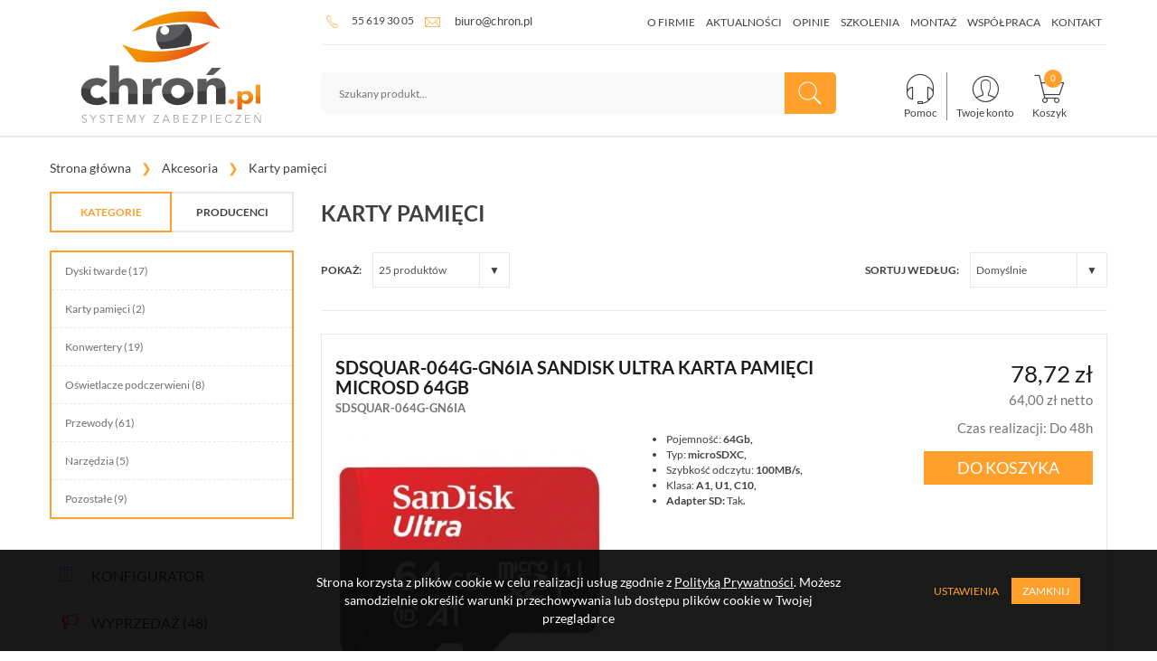

--- FILE ---
content_type: text/html; charset=UTF-8
request_url: https://www.chron.pl/karty-pamieci
body_size: 17500
content:
<!DOCTYPE HTML><html lang="pl"> <head> <title>Karty pamięci - dodatkowe miejsce pamięci do kamer monitoringu CCTV</title> <meta charset="UTF-8"> <meta name="viewport" content="width=device-width, initial-scale=1, maximum-scale=6"> <meta name="description" content="Dedykowane karty pamięci renomowanych firm do współpracy z kamerami monitoringu CCTV i wszędzie tam, gdzie potrzebny jest niezawodny sprzęt do magazynowania danych."> <meta name="keywords" content="karty pamięci, karta pamięci, karta sd, micro sd, sdxc, karty do kamer"> <meta name="robots" content="index,follow"> <meta property="og:site_name" content="Chron.pl - Telewizja przemysłowa, Systemy alarmowe, Monitoring"> <meta property="og:url" content="https://www.chron.pl/karty-pamieci"> <meta property="og:title" content="Karty pamięci - dodatkowe miejsce pamięci do kamer monitoringu CCTV"> <meta property="og:description" content="Dedykowane karty pamięci renomowanych firm do współpracy z kamerami monitoringu CCTV i wszędzie tam, gdzie potrzebny jest niezawodny sprzęt do magazynowania danych."> <meta property="og:image" content="https://www.chron.pl/img/rotator/64.jpg"> <meta property="og:image:alt" content="Karty pamięci - dodatkowe miejsce pamięci do kamer monitoringu CCTV"> <meta property="og:image:width" content="800"> <meta property="og:image:height" content="800"> <meta property="og:image:type" content="image/jpeg"> <meta name="rating" content="general"> <link rel="shortcut icon" href="https://www.chron.pl/img/favicon.ico"> <link rel="icon" href="https://www.chron.pl/img/favicon.ico"> <link rel="search" type="application/opensearchdescription+xml" href="https://www.chron.pl/opensearch.src" title="Dodaj wyszukiwarkę chron.pl"> <link rel="preload" type="text/css" href="https://www.chron.pl/css/_bootstrap.css?26011803" as="style"> <link rel="stylesheet" type="text/css" href="https://www.chron.pl/css/_bootstrap.css?26011803"> <link rel="preload" type="text/css" href="https://www.chron.pl/css/_main.css?26011803" as="style"> <link rel="stylesheet" type="text/css" href="https://www.chron.pl/css/_main.css?26011803"> <!-- Google Tag Manager --> <script>(function(w,d,s,l,i){w[l]=w[l]||[];w[l].push({'gtm.start': new Date().getTime(),event:'gtm.js'});var f=d.getElementsByTagName(s)[0], j=d.createElement(s),dl=l!='dataLayer'?'&l='+l:'';j.async=true;j.src= 'https://www.googletagmanager.com/gtm.js?id='+i+dl;f.parentNode.insertBefore(j,f); })(window,document,'script','dataLayer','GTM-MZRNBWWF');</script> <!-- End Google Tag Manager --> <script async src="https://www.googletagmanager.com/gtag/js?id=UA-4069242-15"></script> <script> var KosztorysUrl = 'konto,kosztorysy'; var GrupaMenu = '7'; var cookieName = 'chron.pl'; var root_dir = 'https://www.chron.pl/'; var zmiana_zakladek_czas = '10'; var nazwyZakladek = ['#opis', '#zalaczniki', '#opinie', '#zadaj_pytanie']; window.dataLayer = window.dataLayer || []; function gtag(){dataLayer.push(arguments);} gtag('js', new Date()); gtag('config', 'UA-4069242-15'); gtag('config', 'AW-846551873'); </script> <script src="https://www.chron.pl/js/js.min.php?26011803"></script> <script src="https://www.chron.pl/js/main.min.js?26011803"></script> <link rel="canonical" href="https://www.chron.pl/karty-pamieci"> <script type="application/ld+json"> { "@context": "https://schema.org", "@type": "Store", "name": "Chron.pl - Telewizja przemysłowa, Systemy alarmowe, Monitoring", "legalName" : "Chron.pl - Telewizja przemysłowa, Systemy alarmowe, Monitoring", "url": "chron.pl", "potentialAction": { "@type": "SearchAction", "target": "https://www.chron.pl/wyszukaj?Fraza={fraza}", "query-input": "required name=Fraza" }, "logo": "https://www.chron.pl/img/logo.png", "image": "https://www.chron.pl/img/logo.png", "foundingDate": "2003", "founders": [ { "@type": "Person", "name": "Maciej Szymczak" }, { "@type": "Person", "name": "Bartosz Szczęśniak" } ], "address": { "@type": "PostalAddress", "streetAddress": "Stanisława Sulimy 1 / 228", "addressLocality": "EPT", "addressRegion": "Warmińsko-Mazurskie", "postalCode": "82-300", "addressCountry": "PL" }, "contactPoint": { "@type": "ContactPoint", "contactType": "customer support", "telephone": "[+55 619 30 05]", "email": "biuro@chron.pl" }, "sameAs": [ "https://www.facebook.com/chronpl", "https://www.youtube.com/channel/UCx9mwpIGSZys7pzszrkkNyA" ], "openingHours": ["Mo-Fr 08:00-16:00"] } </script> </head><body> <div class="modal fade" id="ModalNav" tabindex="-1" role="dialog" aria-labelledby="myModalLabel" aria-hidden="true"> <div id="ModalNavDialog" class="modal-dialog"> <div class="modal-content"> <div class="modal-header"> <div class="row"> <div class="col-xs-22 col-md-22"> <h4 class="modal-title centerit" id="ModalNavTitle"></h4> </div> <div class="text-right col-md-2"> <button type="button" class="close" data-dismiss="modal" aria-label="Zamknij"><span aria-hidden="true">x</span></button> </div> </div> </div> <div id="ModalNavBody" class="modal-body"> <strong>Ładowanie ...</strong> </div> <div class="modal-footer"> <button type="button" class="button" data-dismiss="modal">Zamknij</button> </div> </div> </div></div><div id="header"> <section id="mobile-navbar" class="navbar navbar-default navbar-fixed-top visible-xs-block"> <div class="row"> <div class="top-bar"> <div class="col-xs-10 col-sm-12 lewa-strona"> <a href="https://www.chron.pl/" title="Karty pamięci - dodatkowe miejsce pamięci do kamer monitoringu CCTV"> <img src="https://www.chron.pl/img/logo-mobile.svg" class="img-responsive animate-moveDown" alt="Karty pamięci - dodatkowe miejsce pamięci do kamer monitoringu CCTV"> </a> </div> <div class="col-xs-14 col-sm-14 prawa-strona"> <div class="d-flex justify-content-end"> <div class="ikonki"> <a href="#ModalNav" data-value="Zdarzenie=sklep_ladujPomocTresc" data-toggle="modal"> <i class="pe-7s-headphones"></i> <span>Pomoc</span> </a> </div> <div class="ikonki"> <a href="#ModalNav" data-value="Zdarzenie=sklep_ladujKontoTresc" data-toggle="modal"> <i class="pe-7s-user"></i> <span>Twoje konto</span> </a> </div> <div class="cart"></div> </div> </div> </div> </div> <div class="row"> <div class="bottom-bar"> <div class="col-xs-5"> <div class="buttons"> <button id="MobileNavId" type="button" class="navbar-toggle m-0" onclick="openNav('menu-mobile','MobileNavId');"> <span class="sr-only">Toggle navigation</span> <span class="icon-bar bar1"></span> <span class="icon-bar bar2"></span> <span class="icon-bar bar3"></span> </button> <span>Menu</span> </div> </div> <div class="col-xs-19"> <div class="wyszukiwarka-kontener"></div> </div> </div> </div> </section> <section id="menu-mobile" class="sidenav"></section> <div id="middle-nav" class="hidden-xs scrollnav dyn-paddings"> <div class="container"> <div class="just-row"> <div class="col-sm-24 col-md-7 col-lg-6 logo-container"> <a href="https://www.chron.pl/" title="Chron.pl - Telewizja przemysłowa, Systemy alarmowe, Monitoring"> <img style="max-height:80px;" src="https://www.chron.pl/img/logo-float.svg" id="logo-SM" class="img-responsive centerit logo-sm none p-10-0" alt="Chron.pl - Telewizja przemysłowa, Systemy alarmowe, Monitoring"> <img style="max-height:150px;max-width:350px;" src="https://www.chron.pl/img/logo.svg" id="logo-LG" class="img-responsive centerit logo-lg sticky-navbar p-10-0" alt="Chron.pl - Telewizja przemysłowa, Systemy alarmowe, Monitoring"> </a> </div> <div id="visible-scroll" class="col-sm-24 col-md-17 col-lg-18"> <div id="menu" class="navbar border-bottom"> <nav class="main-navigation animated fadeIn"> <ul class="nav-list left-nav top-nav"> <li class="nav-list-item-icons"> <span class="color telefon"><i class="pe-7s-call">&nbsp;</i><a href="tel:+48556193005">55 619 30 05</a></span> </li> <li class="nav-list-item-icons"> <span class="color email"><i class="pe-7s-mail">&nbsp;</i><a href="javascript:location.href='mailto:'+String.fromCharCode(98,105,117,114,111,64,99,104,114,111,110,46,112,108)+'?'"><img alt="biuro" src="/img/email.php?t=biuro&r=9.75"></a></span> </li></ul><ul class="nav-list right-nav top-nav justify-content-center"> <li class="nav-list-item text-right"> <a href="https://www.chron.pl/o-firmie" title="O firmie" class="nav-link ">O firmie</a> </li> <li class="nav-list-item text-right"> <a href="https://www.chron.pl/aktualnosci" title="Aktualności" class="nav-link ">Aktualności</a> </li> <li class="nav-list-item text-right"> <a href="https://www.chron.pl/opinie" title="Opinie" class="nav-link ">Opinie</a> </li> <li class="nav-list-item text-right"> <a href="https://www.chron.pl/szkolenia" title="Szkolenia" class="nav-link ">Szkolenia</a> </li> <li class="nav-list-item text-right"> <a href="https://www.chron.pl/montaz" title="Montaż" class="nav-link ">Montaż</a> </li> <li class="nav-list-item text-right"> <a href="https://www.chron.pl/wspolpraca" title="Współpraca" class="nav-link ">Współpraca</a> </li> <li class="nav-list-item text-right"> <a href="https://www.chron.pl/kontakt" title="Kontakt" class="nav-link ">Kontakt</a> </li> </ul> </nav> </div> <div id="sticky-nav" class="row mt-3"> <div class="wyszukiwarka-kontener col-sm-16 col-md-14 col-lg-16"> <div class="wyszukiwarka"> <form action="https://www.chron.pl/wyszukaj" method="get"> <input type="submit" value="" title="Szukaj"> <input type="text" name="Fraza" value="" class="podpowiedzi_nie" placeholder="Szukany produkt..." itemprop="query-input"> </form> </div> <div id="find-results"> <div class="kolumna_prawa"> <div class="kategorie">Sugerowane kategorie:</div> <ul id="find-kategorie"></ul> </div> <div class="pelne_wyniki"> <a href="#" onmousedown="location.href = $(this).prop('href');">Zobacz pełne wyniki wyszukiwania</a> </div> </div> </div> <div class="col-sm-8 col-md-10 col-lg-8"> <div class="d-flex justify-content-center ikonki"> <div onmouseover="pokazSubmenu('pomoc');" onmouseout="ukryjSubmenu('pomoc');" class="pomoc ikona"> <a href="#"> <i class="pe-7s-headphones"></i> <span>Pomoc</span> </a> <div id="pomocTresc" class="none nav-tresc"><div class="zawartosc-pomoc"> <span>Kontakt</span> <ul> <li><a href="#">Poniedziałek - piątek 8:00 - 16:00</a></li> <li><address>Stanisława Sulimy 1 / 228, Elbląg</address></li> <li><a href="tel:+4855 619 30 05">&nbsp;55 619 30 05</a></li> <li><a href="javascript:location.href='mailto:'+String.fromCharCode(98,105,117,114,111,64,99,104,114,111,110,46,112,108)+'?'">&nbsp;<img src="https://www.chron.pl/img/email.php?t=biuro" alt="biuro"></a></li> <li><a href="https://www.chron.pl/kontakt" class="przycisk-border">kontakt serwis i dział handlowy</a></li> </ul> <div class="clearfix mt-2"></div> <span>Informacje</span> <ul> <li><a href="https://www.chron.pl/dane-sklepu" title="Dane sklepu - Karty pamięci - dodatkowe miejsce pamięci do kamer monitoringu CCTV">Dane sklepu</a></li> <li><a href="https://www.chron.pl/regulamin" title="Regulamin - Karty pamięci - dodatkowe miejsce pamięci do kamer monitoringu CCTV">Regulamin</a></li> <li><a href="https://www.chron.pl/polityka-prywatnosci" title="Polityka prywatności - Karty pamięci - dodatkowe miejsce pamięci do kamer monitoringu CCTV">Polityka prywatności</a></li> <li><a href="https://www.chron.pl/kody-rabatowe" title="Kody rabatowe - Karty pamięci - dodatkowe miejsce pamięci do kamer monitoringu CCTV">Kody rabatowe</a></li> </ul> <div class="clearfix mt-2"></div> <span>Zakupy</span> <ul> <li><a href="https://www.chron.pl/dostawa" title="Dostawa - Karty pamięci - dodatkowe miejsce pamięci do kamer monitoringu CCTV">Dostawa</a></li> <li><a href="https://www.chron.pl/reklamacja,metoda" title="Serwis i reklamacje - Karty pamięci - dodatkowe miejsce pamięci do kamer monitoringu CCTV">Serwis i reklamacje</a></li> <li><a href="https://www.chron.pl/odstapienie-umowy" title="Zwrot - Karty pamięci - dodatkowe miejsce pamięci do kamer monitoringu CCTV">Zwrot</a></li> <li><a href="https://www.chron.pl/serwis-reklamacje" title="Gwarancja - Karty pamięci - dodatkowe miejsce pamięci do kamer monitoringu CCTV">Gwarancja</a></li> </ul></div></div> </div> <div onmouseover="pokazSubmenu('konto');" onmouseout="ukryjSubmenu('konto');" class="ikona"> <a href="https://www.chron.pl/logowanie"> <i class="pe-7s-user"></i> <span>Twoje konto</span> </a> <div id="kontoTresc" class="none nav-tresc"><div class="zawartosc-konto"> <p class="naglowek">Zaloguj się do swojego konta</p> <a href="https://www.chron.pl/logowanie" onclick="dataLayer.push({'event': 'login_przycisk'});" class="przycisk-pelny w80">Zaloguj się</a> <div class="zobacz-wiecej"> <a href="#">Nie masz jeszcze konta?</a> </div> <a href="https://www.chron.pl/rejestracja" onclick="dataLayer.push({'event': 'rejestracja_przycisk'});" class="przycisk-border w80">Zarejestruj się</a> <div class="clearfix mt-2"></div> <p>Zostając naszym klientem zyskujesz:</p> <ul> <li>Indywidualne rabaty</li> <li>Profesjonalne doradztwo i wsparcie techniczne</li> <li>Cykliczne promocje i wyprzedaże</li> <li>Newsletter z poradami i promocjami</li> </ul> </div></div> </div> <div class="ikona cart"> <a href="https://www.chron.pl/koszyk"> <div id="szybki_koszyk" class="szybki_koszyk"> <div class="koszyk-pusty"> <span class="fa-stacks" data-count="0"></span> <i class="pe-7s-cart"></i> <span>Koszyk</span> </div> </div> </a> </div> </div> </div> </div> </div> </div> </div> </div> </div> <div id="Okruszki" class="container"> <div class="clearfix lokalizacja"> <div class="breadcrumbs"> <ol itemscope itemtype="https://schema.org/BreadcrumbList"> <li itemprop="itemListElement" itemscope itemtype="http://schema.org/ListItem"> <a itemprop="item" class="nocontent" href="https://www.chron.pl/"> <span itemprop="name">Strona główna</span> </a> <meta itemprop="position" content="1"> </li> <li itemprop="itemListElement" itemscope itemtype="https://schema.org/ListItem"> <a itemprop="item" href="https://www.chron.pl/akcesoria" title="Akcesoria"> <span itemprop="name">Akcesoria</span> </a> <meta itemprop="position" content="2"> </li> <li itemprop="itemListElement" itemscope itemtype="https://schema.org/ListItem"> <a itemprop="item" href="https://www.chron.pl/karty-pamieci" title="Karty pamięci"> <span itemprop="name">Karty pamięci</span> </a> <meta itemprop="position" content="3"> </li> </ol> </div></div> </div> <div id="main-container" class="container"> <div id="porownywarka_cech" class="none"><a href="/porownywarka" title="Porównywarka Cech">Porównaj (<span id="PorownywarkaLicznik">0</span>)</a></div> <div class="row"> <div id="kolumna" class="sidebar col-xs-6 col-sm-8 col-md-7 col-lg-6 hidden-xs"> <section id="menu-boczne" class="sub zwiniete"> <div class="menu-boczne sub zwiniete"> <div class="menu-zakladki"> <div class="zakladka aktywna">Kategorie</div> <div class="zakladka ">Producenci</div> </div> <div id="menu-kategorie" class="aktywna"> <div class="kategoria relative"> <div class="lista-kategoria"> <ul> <li> <a href="https://www.chron.pl/telewizja-przemyslowa" class="element" title="Telewizja przemysłowa"><img src="https://www.chron.pl/galerie/ikony/381.png" alt="Telewizja przemysłowa"> Telewizja przemysłowa</a> <div class="submenu"> <div class="kategoria">Telewizja przemysłowa (1555)</div> <ul> <li> <a href="https://www.chron.pl/kamery-megapikselowe-ip" title="Kamery megapikselowe IP"> Kamery megapikselowe IP (948) </a> <ul> <li> <a href="https://www.chron.pl/kopulowe-kamery-ip" title="Kopułowe"> Kopułowe (396) </a> </li> <li> <a href="https://www.chron.pl/tubowe-kamery-ip" title="Tubowe"> Tubowe (353) </a> </li> <li> <a href="https://www.chron.pl/kamery-sieciowe-szybkoobrotowe" title="Obrotowe"> Obrotowe (77) </a> </li> <li> <a href="https://www.chron.pl/fisheye-kamery-ip" title="Fisheye"> Fisheye (14) </a> </li> <li> <a href="https://www.chron.pl/kompaktowe-kamery-ip" title="Kompaktowe"> Kompaktowe (11) </a> </li> <li><a href="https://www.chron.pl/kamery-megapikselowe-ip" class="wszystkie">Wszystkie kategorie ›</a></li> </ul> </li> <li> <a href="https://www.chron.pl/rejestratory-ip" title="Rejestratory sieciowe IP"> Rejestratory sieciowe IP (297) </a> <ul> <li> <a href="https://www.chron.pl/4-kanalowe-rejestratory" title="4 kanałowe"> 4 kanałowe (52) </a> </li> <li> <a href="https://www.chron.pl/8-10-kanalowe-rejestratory-ip" title="8-10 kanałowe"> 8-10 kanałowe (86) </a> </li> <li> <a href="https://www.chron.pl/16-kanalowe-rejestratory-ip" title="16 kanałowe"> 16 kanałowe (69) </a> </li> <li> <a href="https://www.chron.pl/32-35-kanalowe-rejestratory-ip" title="32-35 kanałowe"> 32-35 kanałowe (47) </a> </li> <li> <a href="https://www.chron.pl/64-kanalowe-rejestratory-ip" title="64 kanałowe"> 64 kanałowe (29) </a> </li> <li><a href="https://www.chron.pl/rejestratory-ip" class="wszystkie">Wszystkie kategorie ›</a></li> </ul> </li> </ul> <ul> <li> <a href="https://www.chron.pl/kamery-4w1" title="Kamery 4w1"> Kamery 4w1 (58) </a> <ul> <li> <a href="https://www.chron.pl/kopulowe-kamery-4w1" title="Kopułowe"> Kopułowe (28) </a> </li> <li> <a href="https://www.chron.pl/tubowe-kamery-4w1" title="Tubowe"> Tubowe (27) </a> </li> <li> <a href="https://www.chron.pl/kamery-hd-cvi-szybkoobrotowe" title="Obrotowe"> Obrotowe (2) </a> </li> <li> <a href="https://www.chron.pl/kompaktowe-kamery-4w1" title="Kompaktowe"> Kompaktowe (1) </a> </li> </ul> </li> <li> <a href="https://www.chron.pl/rejestratory-5w1" title="Rejestratory 5w1"> Rejestratory 5w1 (22) </a> <ul> <li> <a href="https://www.chron.pl/rejestratory-5w1-4-kanalowe" title="4 kanałowe"> 4 kanałowe (5) </a> </li> <li> <a href="https://www.chron.pl/rejestratory-5w1-8-kanalowe" title="8 kanałowe"> 8 kanałowe (6) </a> </li> <li> <a href="https://www.chron.pl/rejestratory-5w1-16-kanalowe" title="16 kanałowe"> 16 kanałowe (9) </a> </li> <li> <a href="https://www.chron.pl/rejestratory-5w1-powyzej-16-kanalow" title="Powyżej 16 kanałów"> Powyżej 16 kanałów (2) </a> </li> </ul> </li> <li> <a href="https://www.chron.pl/obudowy-uchwyty-kamer" title="Puszki i uchwyty"> Puszki i uchwyty (195) </a> <ul> <li> <a href="https://www.chron.pl/puszki-adaptery-kamer" title="Puszki do kamer"> Puszki do kamer (106) </a> </li> <li> <a href="https://www.chron.pl/uchwyty-kamer" title="Uchwyty do kamer"> Uchwyty do kamer (79) </a> </li> <li> <a href="https://www.chron.pl/obudowy-uchwyty-kamer-akcesoria" title="Akcesoria"> Akcesoria (9) </a> </li> </ul> </li> <li> <a href="https://www.chron.pl/klawiatury-sterujace-ip" title="Klawiatury sterujące"> Klawiatury sterujące (10) </a> <ul> </ul> </li> </ul> <ul> <li> <a href="https://www.chron.pl/obiektywy-megapikselowe" title="Obiektywy megapikselowe"> Obiektywy megapikselowe (5) </a> <ul> </ul> </li> <li> <a href="https://www.chron.pl/urzadzenia-magazynujace" title="Urządzenia magazynujące"> Urządzenia magazynujące (3) </a> <ul> </ul> </li> <li> <a href="https://www.chron.pl/monitory-przemyslowe" title="Monitory przemysłowe"> Monitory przemysłowe (1) </a> <ul> </ul> </li> <li> <a href="https://www.chron.pl/dekodery" title="Dekodery"> Dekodery (1) </a> <ul> </ul> </li> <li> <a href="https://www.chron.pl/akcesoria-cctv" title="Akcesoria cctv"> Akcesoria cctv (15) </a> <ul> </ul> </li> <li> <a href="https://www.chron.pl/zestawy-ip" title="Zestawy IP"> Zestawy IP (1) </a> <ul> </ul> </li> </ul></div> </li> <li> <a href="https://www.chron.pl/systemy-alarmowe" class="element" title="Systemy alarmowe"><img src="https://www.chron.pl/galerie/ikony/366.png" alt="Systemy alarmowe"> Systemy alarmowe</a> <div class="submenu"> <div class="kategoria">Systemy alarmowe (736)</div> <ul> <li> <a href="https://www.chron.pl/satel-integra" title="Satel INTEGRA"> Satel INTEGRA (63) </a> <ul> <li> <a href="https://www.chron.pl/satel-integra-centrale-alarmowe" title="Centrale alarmowe"> Centrale alarmowe (7) </a> </li> <li> <a href="https://www.chron.pl/satel-integra-manipulatory" title="Manipulatory"> Manipulatory (33) </a> </li> <li> <a href="https://www.chron.pl/satel-integra-moduly-rozszerzen" title="Moduły rozszerzeń"> Moduły rozszerzeń (23) </a> </li> </ul> </li> <li> <a href="https://www.chron.pl/satel-perfecta" title="Satel PERFECTA"> Satel PERFECTA (23) </a> <ul> <li> <a href="https://www.chron.pl/satel-perfecta-centrale-alarmowe" title="Centrale alarmowe"> Centrale alarmowe (18) </a> </li> <li> <a href="https://www.chron.pl/satel-perfecta-manipulatory" title="Manipulatory"> Manipulatory (5) </a> </li> <li> <a href="https://www.chron.pl/satel-perfecta-ekspandery" title="Ekspandery"> Ekspandery (5) </a> </li> <li> <a href="https://www.chron.pl/satel-perfecta-elementy-bezprzewodowe" title="Elementy bezprzewodowe"> Elementy bezprzewodowe (12) </a> </li> </ul> </li> <li> <a href="https://www.chron.pl/centrala-alarmowa-versa" title="Satel VERSA"> Satel VERSA (15) </a> <ul> <li> <a href="https://www.chron.pl/satel-versa-centrale-alarmowe" title="Centrale alarmowe"> Centrale alarmowe (10) </a> </li> <li> <a href="https://www.chron.pl/satel-versa-manipulatory" title="Manipulatory"> Manipulatory (4) </a> </li> <li> <a href="https://www.chron.pl/satel-versa-moduly-rozszerzen" title="Moduły rozszerzeń"> Moduły rozszerzeń (1) </a> </li> </ul> </li> <li> <a href="https://www.chron.pl/system-bezprzewodowy-satel-abax" title="Satel ABAX"> Satel ABAX (33) </a> <ul> <li> <a href="https://www.chron.pl/satel-abax-urzadzenia-systemowe" title="Urządzenia systemowe"> Urządzenia systemowe (9) </a> </li> <li> <a href="https://www.chron.pl/satel-abax-moduly" title="Moduły"> Moduły (8) </a> </li> <li> <a href="https://www.chron.pl/abax-2-czujki-ruchu" title="Czujki"> Czujki (7) </a> </li> <li> <a href="https://www.chron.pl/abax-sterowanie-automatyka" title="Sterowanie i automatyka"> Sterowanie i automatyka (7) </a> </li> <li> <a href="https://www.chron.pl/satel-abax-2-sygnalizatory" title="Sygnalizatory"> Sygnalizatory (2) </a> </li> <li><a href="https://www.chron.pl/system-bezprzewodowy-satel-abax" class="wszystkie">Wszystkie kategorie ›</a></li> </ul> </li> <li> <a href="https://www.chron.pl/system-bezprzewodowy-satel-micra" title="Satel MICRA"> Satel MICRA (14) </a> <ul> <li> <a href="https://www.chron.pl/micra-urzadzenia-systemowe" title="Urządzenia systemowe"> Urządzenia systemowe (3) </a> </li> <li> <a href="https://www.chron.pl/satel-micra-manipulatory" title="Manipulatory"> Manipulatory (1) </a> </li> <li> <a href="https://www.chron.pl/satel-micra-czujki" title="Czujki"> Czujki (8) </a> </li> </ul> </li> <li> <a href="https://www.chron.pl/centrala-alarmowa-dsc-neo" title="DSC NEO"> DSC NEO (22) </a> <ul> <li> <a href="https://www.chron.pl/dsc-neo-centrale-alarmowe" title="Centrale alarmowe"> Centrale alarmowe (1) </a> </li> <li> <a href="https://www.chron.pl/dsc-neo-czujki-bezprzewodowe" title="Czujki"> Czujki (17) </a> </li> <li> <a href="https://www.chron.pl/dsc-neo-manipulatory" title="Manipulatory"> Manipulatory (10) </a> </li> <li> <a href="https://www.chron.pl/dsc-neo-moduly-rozszerzen" title="Moduły rozszerzeń"> Moduły rozszerzeń (5) </a> </li> <li> <a href="https://www.chron.pl/dsc-neo-piloty" title="Piloty"> Piloty (4) </a> </li> <li><a href="https://www.chron.pl/centrala-alarmowa-dsc-neo" class="wszystkie">Wszystkie kategorie ›</a></li> </ul> </li> <li> <a href="https://www.chron.pl/centrala-alarmowa-dsc-gtx2" title="DSC GTX2"> DSC GTX2 (1) </a> <ul> <li> <a href="https://www.chron.pl/dsc-gtx2-zestawy" title="Zestawy"> Zestawy (1) </a> </li> </ul> </li> <li> <a href="https://www.chron.pl/centrala-alarmowa-dsc-powerg" title="DSC PowerG"> DSC PowerG (4) </a> <ul> </ul> </li> <li> <a href="https://www.chron.pl/system-bezprzewodowy-jablotron10" title="Jablotron 10 JA-10"> Jablotron 10 JA-10 (16) </a> <ul> <li> <a href="https://www.chron.pl/centrale-alarmowe-bezprzewodowe-jablotron-ja10" title="Centrale alarmowe"> Centrale alarmowe (2) </a> </li> <li> <a href="https://www.chron.pl/czujniki-bezprzewodowe-jablotron-ja10" title="Czujniki bezprzewodowe"> Czujniki bezprzewodowe (5) </a> </li> <li> <a href="https://www.chron.pl/jablotron10-klawiatury-bezprzewodowe" title="Klawiatury bezprzewodowe"> Klawiatury bezprzewodowe (1) </a> </li> <li> <a href="https://www.chron.pl/jablotron10-sygnalizatory-bezprzewodowe" title="Sygnalizatory bezprzewodowe"> Sygnalizatory bezprzewodowe (5) </a> </li> <li> <a href="https://www.chron.pl/jablotron10-elementy-przewodowe" title="Elementy przewodowe"> Elementy przewodowe (3) </a> </li> <li><a href="https://www.chron.pl/system-bezprzewodowy-jablotron10" class="wszystkie">Wszystkie kategorie ›</a></li> </ul> </li> </ul> <ul> <li> <a href="https://www.chron.pl/centrala-alarmowa-jablotron100" title="Jablotron 100 JA-100"> Jablotron 100 JA-100 (185) </a> <ul> <li> <a href="https://www.chron.pl/jablotron100-centrale-alarmowe" title="Centrale alarmowe"> Centrale alarmowe (9) </a> </li> <li> <a href="https://www.chron.pl/jablotron100-klawiatury-magistralowe" title="Manipulatory"> Manipulatory (47) </a> </li> <li> <a href="https://www.chron.pl/jablotron100-czujniki-magistralowe" title="Czujniki magistralowe"> Czujniki magistralowe (42) </a> </li> <li> <a href="https://www.chron.pl/jablotron100-czujniki-bezprzewodowe" title="Czujniki bezprzewodowe"> Czujniki bezprzewodowe (61) </a> </li> <li> <a href="https://www.chron.pl/jablotron100-sygnalizatory" title="Sygnalizatory"> Sygnalizatory (17) </a> </li> <li><a href="https://www.chron.pl/centrala-alarmowa-jablotron100" class="wszystkie">Wszystkie kategorie ›</a></li> </ul> </li> <li> <a href="https://www.chron.pl/centrala-alarmowa-jablotron80" title="Jablotron OASIS JA-80"> Jablotron OASIS JA-80 (1) </a> <ul> <li> <a href="https://www.chron.pl/jablotron80-akcesoria" title="Akcesoria"> Akcesoria (1) </a> </li> </ul> </li> <li> <a href="https://www.chron.pl/jablotron-mercury" title="Jablotron Mercury"> Jablotron Mercury (7) </a> <ul> <li> <a href="https://www.chron.pl/jablotron-mercury-zestawy" title="Zestawy"> Zestawy (5) </a> </li> <li> <a href="https://www.chron.pl/jablotron-mercury-centrale-alarmowe" title="Centrale alarmowe"> Centrale alarmowe (2) </a> </li> <li> <a href="https://www.chron.pl/jablotron-mercury-klawiatury" title="Klawiatury"> Klawiatury (11) </a> </li> <li> <a href="https://www.chron.pl/jablotron-mercury-czujniki" title="Czujniki"> Czujniki (42) </a> </li> <li> <a href="https://www.chron.pl/jablotron-mercury-sygnalizatory" title="Sygnalizatory"> Sygnalizatory (4) </a> </li> <li><a href="https://www.chron.pl/jablotron-mercury" class="wszystkie">Wszystkie kategorie ›</a></li> </ul> </li> <li> <a href="https://www.chron.pl/pulson-alarm-4g" title="PulsOn Alarm 4G"> PulsOn Alarm 4G (6) </a> <ul> <li> <a href="https://www.chron.pl/pulson-plyty-glowne" title="Płyty główne"> Płyty główne (1) </a> </li> <li> <a href="https://www.chron.pl/pulson-manipulatory" title="Manipulatory"> Manipulatory (3) </a> </li> <li> <a href="https://www.chron.pl/pulson-moduly" title="Moduły rozszerzeń"> Moduły rozszerzeń (2) </a> </li> </ul> </li> <li> <a href="https://www.chron.pl/komunikacja-powiadamianie" title="Komunikacja i powiadamianie"> Komunikacja i powiadamianie (9) </a> <ul> <li> <a href="https://www.chron.pl/komunikacja-powiadamianie-moduly-gsm-gprs" title="Moduły GSM/GPRS"> Moduły GSM/GPRS (6) </a> </li> <li> <a href="https://www.chron.pl/komunikacja-powiadamianie-tcp-ip" title="Komunikacja TCP/IP"> Komunikacja TCP/IP (1) </a> </li> <li> <a href="https://www.chron.pl/komunikacja-powiadamianie-telefoniczne" title="Powiadamianie telefoniczne"> Powiadamianie telefoniczne (2) </a> </li> </ul> </li> <li> <a href="https://www.chron.pl/sygnalizatory" title="Sygnalizatory"> Sygnalizatory (33) </a> <ul> <li> <a href="https://www.chron.pl/sygnalizatory-zewnetrzne" title="Zewnętrzne"> Zewnętrzne (17) </a> </li> <li> <a href="https://www.chron.pl/sygnalizatory-wewnetrzne" title="Wewnętrzne"> Wewnętrzne (12) </a> </li> <li> <a href="https://www.chron.pl/sygnalizatory-akcesoria" title="Akcesoria"> Akcesoria (4) </a> </li> </ul> </li> <li> <a href="https://www.chron.pl/sterowniki-radiowe" title="Sterowniki radiowe"> Sterowniki radiowe (15) </a> <ul> <li> <a href="https://www.chron.pl/sterowniki-radiowe-odbiorniki" title="Odbiorniki"> Odbiorniki (1) </a> </li> <li> <a href="https://www.chron.pl/sterowniki-radiowe-piloty" title="Piloty"> Piloty (3) </a> </li> <li> <a href="https://www.chron.pl/sterowniki-radiowe-automatyka" title="Automatyka"> Automatyka (11) </a> </li> </ul> </li> <li> <a href="https://www.chron.pl/monitoring-alarmowy" title="Monitoring alarmowy"> Monitoring alarmowy (16) </a> <ul> <li> <a href="https://www.chron.pl/monitoring-alarmowy-oprogramowanie" title="Oprogramowanie"> Oprogramowanie (1) </a> </li> <li> <a href="https://www.chron.pl/monitoring-alarmowy-rozwiazania-sprzetowe" title="Rozwiązania sprzetowe"> Rozwiązania sprzetowe (2) </a> </li> <li> <a href="https://www.chron.pl/monitoring-alarmowy-odbiorniki-telefoniczne" title="Odbiorniki telefoniczne"> Odbiorniki telefoniczne (3) </a> </li> <li> <a href="https://www.chron.pl/monitoring-alarmowy-odbiorniki-ethernet" title="Odbiorniki Ethernet"> Odbiorniki Ethernet (3) </a> </li> <li> <a href="https://www.chron.pl/monitoring-alarmowy-zestawy" title="Zestawy"> Zestawy (7) </a> </li> <li><a href="https://www.chron.pl/monitoring-alarmowy" class="wszystkie">Wszystkie kategorie ›</a></li> </ul> </li> </ul> <ul> <li> <a href="https://www.chron.pl/czujki" title="Czujniki"> Czujniki (187) </a> <ul> <li> <a href="https://www.chron.pl/czujniki-ruchu-pir" title="Czujniki ruchu PIR"> Czujniki ruchu PIR (23) </a> </li> <li> <a href="https://www.chron.pl/czujniki-ruchu-dualne" title="Czujniki ruchu dualne"> Czujniki ruchu dualne (17) </a> </li> <li> <a href="https://www.chron.pl/czujniki-temperatury" title="Czujniki temperatury"> Czujniki temperatury (4) </a> </li> <li> <a href="https://www.chron.pl/czujniki-dymu-i-temperatury" title="Czujniki dymu i temperatury"> Czujniki dymu i temperatury (5) </a> </li> <li> <a href="https://www.chron.pl/czujniki-gazu" title="Czujniki gazu"> Czujniki gazu (5) </a> </li> <li><a href="https://www.chron.pl/czujki" class="wszystkie">Wszystkie kategorie ›</a></li> </ul> </li> <li> <a href="https://www.chron.pl/zasilanie" title="Zasilanie"> Zasilanie (32) </a> <ul> <li> <a href="https://www.chron.pl/zasilanie-zasilacze-buforowe" title="Zasilacze buforowe"> Zasilacze buforowe (8) </a> </li> <li> <a href="https://www.chron.pl/zasilanie-akumulatory" title="Akumulatory"> Akumulatory (6) </a> </li> <li> <a href="https://www.chron.pl/zasilanie-baterie" title="Baterie"> Baterie (18) </a> </li> </ul> </li> <li> <a href="https://www.chron.pl/obudowy" title="Obudowy"> Obudowy (31) </a> <ul> <li> <a href="https://www.chron.pl/obudowy-metalowe-z-transformatorem" title="Metalowe z transformatorem"> Metalowe z transformatorem (4) </a> </li> <li> <a href="https://www.chron.pl/obudowy-metalowe" title="Metalowe"> Metalowe (2) </a> </li> <li> <a href="https://www.chron.pl/obudowy-plastikowe" title="Plastikowe"> Plastikowe (16) </a> </li> <li> <a href="https://www.chron.pl/obudowy-akcesoria" title="Akcesoria"> Akcesoria (9) </a> </li> </ul> </li> <li> <a href="https://www.chron.pl/autoalarmy" title="Autoalarmy"> Autoalarmy (4) </a> <ul> </ul> </li> <li> <a href="https://www.chron.pl/systemy-alarmowe-akcesoria" title="Akcesoria"> Akcesoria (82) </a> <ul> <li> <a href="https://www.chron.pl/systemy-alarmowe-akcesoria-zamki-szyfrowe" title="Zamki szyfrowe"> Zamki szyfrowe (1) </a> </li> <li> <a href="https://www.chron.pl/systemy-alarmowe-akcesoria-zaciski-montazowe" title="Zaciski montażowe"> Zaciski montażowe (9) </a> </li> <li> <a href="https://www.chron.pl/systemy-alarmowe-akcesoria-moduly-zabezpieczajace" title="Moduły zabezpieczające"> Moduły zabezpieczające (2) </a> </li> <li> <a href="https://www.chron.pl/systemy-alarmowe-akcesoria-kable" title="Kable"> Kable (7) </a> </li> <li> <a href="https://www.chron.pl/systemy-alarmowe-akcesoria-anteny" title="Anteny"> Anteny (3) </a> </li> <li><a href="https://www.chron.pl/systemy-alarmowe-akcesoria" class="wszystkie">Wszystkie kategorie ›</a></li> </ul> </li> </ul></div> </li> <li> <a href="https://www.chron.pl/systemy-ppoz" class="element" title="Systemy PPOŻ"><img src="https://www.chron.pl/galerie/ikony/367.png" alt="Systemy PPOŻ"> Systemy PPOŻ</a> <div class="submenu"> <div class="kategoria">Systemy PPOŻ (11)</div> <ul> <li> <a href="https://www.chron.pl/centrale-ppoz" title="Centrale PPOŻ"> Centrale PPOŻ (3) </a> <ul> </ul> </li> </ul> <ul> <li> <a href="https://www.chron.pl/ppoz-urzadzenia-zdalnej-obslugi" title="Urządzena zdalnej obsługi"> Urządzena zdalnej obsługi (5) </a> <ul> </ul> </li> </ul> <ul> <li> <a href="https://www.chron.pl/czujki-ppoz" title="Czujki PPOŻ"> Czujki PPOŻ (3) </a> <ul> </ul> </li> </ul></div> </li> <li> <a href="https://www.chron.pl/wideodomofony-domofony" class="element" title="Wideodomofony i domofony"><img src="https://www.chron.pl/galerie/ikony/384.png" alt="Wideodomofony i domofony"> Wideodomofony i domofony</a> <div class="submenu"> <div class="kategoria">Wideodomofony i domofony (80)</div> <ul> <li> <a href="https://www.chron.pl/wideodomofony-ip-panele-zewnetrzne" title="Panele zewnętrzne"> Panele zewnętrzne (32) </a> <ul> <li> <a href="https://www.chron.pl/wideodomofony-ip-jednorodzinne" title="Jednorodzinne"> Jednorodzinne (9) </a> </li> <li> <a href="https://www.chron.pl/wideodomofony-ip-modulowe" title="Modułowe"> Modułowe (21) </a> </li> <li> <a href="https://www.chron.pl/wideodomofony-ip-wielorodzinne" title="Wielorodzinne"> Wielorodzinne (2) </a> </li> </ul> </li> </ul> <ul> <li> <a href="https://www.chron.pl/wideodomofony-ip-monitory" title="Monitory"> Monitory (13) </a> <ul> </ul> </li> <li> <a href="https://www.chron.pl/wideodomofony-ip-centrale-portierskie" title="Centrale portierskie"> Centrale portierskie (2) </a> <ul> </ul> </li> <li> <a href="https://www.chron.pl/wideodomofony-ip-akcesoria" title="Akcesoria"> Akcesoria (35) </a> <ul> </ul> </li> </ul></div> </li> <li> <a href="https://www.chron.pl/kontrola-dostepu" class="element" title="Kontrola dostępu"><img src="https://www.chron.pl/galerie/ikony/385.png" alt="Kontrola dostępu"> Kontrola dostępu</a> <div class="submenu"> <div class="kategoria">Kontrola dostępu (395)</div> <ul> <li> <a href="https://www.chron.pl/kontrola-dostepu-czytniki" title="Czytniki"> Czytniki (86) </a> <ul> <li> <a href="https://www.chron.pl/kontrola-dostepu-czytniki-em-125" title="Czytniki zbliżeniowe EM 125 kHz"> Czytniki zbliżeniowe EM 125 kHz (34) </a> </li> <li> <a href="https://www.chron.pl/kontrola-dostepu-czytniki-em-125-autonomiczne" title="Czytniki zbliżeniowe EM 125 kHz z możliwością pracy autonomicznej"> Czytniki zbliżeniowe EM 125 kHz z możliwością pracy autonomicznej (7) </a> </li> <li> <a href="https://www.chron.pl/kontrola-dostepu-czytniki-13-56-mifare" title="Czytniki zbliżeniowe 13.56 MHz MIFARE®"> Czytniki zbliżeniowe 13.56 MHz MIFARE® (39) </a> </li> <li> <a href="https://www.chron.pl/kontrola-dostepu-czytniki-mifare-autonomiczne" title="Czytniki zbliżeniowe MIFARE 13.56 MHz z możliwością pracy autonomicznej"> Czytniki zbliżeniowe MIFARE 13.56 MHz z możliwością pracy autonomicznej (4) </a> </li> <li> <a href="https://www.chron.pl/kontrola-dostepu-czytniki-administratora" title="Czytniki administratora"> Czytniki administratora (3) </a> </li> <li><a href="https://www.chron.pl/kontrola-dostepu-czytniki" class="wszystkie">Wszystkie kategorie ›</a></li> </ul> </li> <li> <a href="https://www.chron.pl/system-kontroli-dostepu-bcs" title="System kontroli dostępu BCS"> System kontroli dostępu BCS (18) </a> <ul> <li> <a href="https://www.chron.pl/system-kontroli-dostepu-bcs-kontrolery" title="Kontrolery KD"> Kontrolery KD (2) </a> </li> <li> <a href="https://www.chron.pl/system-kontroli-dostepu-bcs-czytniki" title="Czytniki zbliżeniowe"> Czytniki zbliżeniowe (15) </a> </li> <li> <a href="https://www.chron.pl/system-kontroli-dostepu-bcs-transpondery" title="Transpondery zbliżeniowe"> Transpondery zbliżeniowe (1) </a> </li> </ul> </li> <li> <a href="https://www.chron.pl/system-kontroli-dostepu-dahua" title="System kontroli dostępu Dahua"> System kontroli dostępu Dahua (1) </a> <ul> <li> <a href="https://www.chron.pl/przyciski-wyjsciowe-awaryjne-dahua" title="Przyciski wyjściowe i awaryjne"> Przyciski wyjściowe i awaryjne (1) </a> </li> </ul> </li> </ul> <ul> <li> <a href="https://www.chron.pl/system-kontroli-dostepu-acco" title="System kontroli dostępu Satel ACCO"> System kontroli dostępu Satel ACCO (16) </a> <ul> <li> <a href="https://www.chron.pl/system-kontroli-dostepu-acco-centrale" title="Centrale"> Centrale (1) </a> </li> <li> <a href="https://www.chron.pl/system-kontroli-dostepu-acco-kontrolery-przejscia" title="Kontrolery przejścia"> Kontrolery przejścia (1) </a> </li> <li> <a href="https://www.chron.pl/system-kontroli-dostepu-acco-urzadzenia-systemowe" title="Urządzenia systemowe"> Urządzenia systemowe (3) </a> </li> <li> <a href="https://www.chron.pl/system-kontroli-dostepu-acco-obudowy" title="Obudowy"> Obudowy (4) </a> </li> <li> <a href="https://www.chron.pl/system-kontroli-dostepu-acco-akcesoria" title="Akcesoria"> Akcesoria (3) </a> </li> <li><a href="https://www.chron.pl/system-kontroli-dostepu-acco" class="wszystkie">Wszystkie kategorie ›</a></li> </ul> </li> <li> <a href="https://www.chron.pl/kontrola-dostepu-roger-system-racs" title="System kontroli dostępu Roger RACS"> System kontroli dostępu Roger RACS (188) </a> <ul> <li> <a href="https://www.chron.pl/kontrola-dostepu-roger-system-racs-centrale" title="Centrale systemu"> Centrale systemu (2) </a> </li> <li> <a href="https://www.chron.pl/kontrola-dostepu-roger-system-racs-ekspandery" title="Ekspandery"> Ekspandery (14) </a> </li> <li> <a href="https://www.chron.pl/kontrola-dostepu-roger-system-racs-zestawy" title="Zestawy kontroli dostępu"> Zestawy kontroli dostępu (14) </a> </li> <li> <a href="https://www.chron.pl/kontrola-dostepu-roger-system-racs-kontrolery-mc-16" title="Kontrolery dostępu MC16"> Kontrolery dostępu MC16 (36) </a> </li> <li> <a href="https://www.chron.pl/kontrola-dostepu-roger-system-racs-kontrolery" title="Standardowe kontrolery dostępu"> Standardowe kontrolery dostępu (12) </a> </li> <li><a href="https://www.chron.pl/kontrola-dostepu-roger-system-racs" class="wszystkie">Wszystkie kategorie ›</a></li> </ul> </li> <li> <a href="https://www.chron.pl/kontrola-dostepu-transpondery-zblizeniowe" title="Transpondery zbliżeniowe"> Transpondery zbliżeniowe (26) </a> <ul> </ul> </li> </ul> <ul> <li> <a href="https://www.chron.pl/kontrola-dostepu-klawiatury-zamki-szyfrowe" title="Klawiatury i zamki szyfrowe"> Klawiatury i zamki szyfrowe (11) </a> <ul> </ul> </li> <li> <a href="https://www.chron.pl/elektrozaczepy-zamki-domykacze" title="Elektrozaczepy, zamki, domykacze"> Elektrozaczepy, zamki, domykacze (80) </a> <ul> </ul> </li> <li> <a href="https://www.chron.pl/kontrola-dostepu-automatyka-hotelowa" title="Automatyka hotelowa"> Automatyka hotelowa (10) </a> <ul> </ul> </li> <li> <a href="https://www.chron.pl/rejestracja-czasu-pracy" title="Rejestracja czasu pracy"> Rejestracja czasu pracy (24) </a> <ul> </ul> </li> <li> <a href="https://www.chron.pl/rejestracja-pracy-wartownikow" title="Rejestracja pracy wartowników"> Rejestracja pracy wartowników (3) </a> <ul> </ul> </li> <li> <a href="https://www.chron.pl/kontrola-dostepu-roger-materialy-prezentacyjne-szkoleniowe" title="Materiały prezentacyjne i szkoleniowe"> Materiały prezentacyjne i szkoleniowe (3) </a> <ul> </ul> </li> </ul></div> </li> <li> <a href="https://www.chron.pl/inteligentny-budynek" class="element" title="Inteligentny budynek"><img src="https://www.chron.pl/galerie/ikony/386.png" alt="Inteligentny budynek"> Inteligentny budynek</a> <div class="submenu"> <div class="kategoria">Inteligentny budynek (8)</div> <ul> <li> <a href="https://www.chron.pl/inteligentny-budynek-czujniki" title="Czujniki"> Czujniki (1) </a> <ul> </ul> </li> </ul> <ul> <li> <a href="https://www.chron.pl/sterowniki-wifi" title="Sterowniki WiFi"> Sterowniki WiFi (7) </a> <ul> </ul> </li> </ul></div> </li> <li> <a href="https://www.chron.pl/sieci-lan-wlan" class="element" title="Sieci LAN, WLAN"><img src="https://www.chron.pl/galerie/ikony/387.png" alt="Sieci LAN, WLAN"> Sieci LAN, WLAN</a> <div class="submenu"> <div class="kategoria">Sieci LAN, WLAN (131)</div> <ul> <li> <a href="https://www.chron.pl/switche" title="Switche"> Switche (68) </a> <ul> </ul> </li> </ul> <ul> <li> <a href="https://www.chron.pl/szafy-rack" title="Szafy Rack"> Szafy Rack (30) </a> <ul> </ul> </li> </ul> <ul> <li> <a href="https://www.chron.pl/akcesoria-rack" title="Akcesoria Rack"> Akcesoria Rack (33) </a> <ul> </ul> </li> </ul></div> </li> <li> <a href="https://www.chron.pl/zasilanie-transmisja-ups" class="element" title="Zasilanie, transmisja, UPS-y"><img src="https://www.chron.pl/galerie/ikony/388.png" alt="Zasilanie, transmisja, UPS-y"> Zasilanie, transmisja, UPS-y</a> <div class="submenu"> <div class="kategoria">Zasilanie, transmisja, UPS-y (246)</div> <ul> <li> <a href="https://www.chron.pl/zasilacze-poe" title="Systemy zasilania PoE"> Systemy zasilania PoE (65) </a> <ul> </ul> </li> <li> <a href="https://www.chron.pl/zasilacze" title="Zasilacze"> Zasilacze (150) </a> <ul> <li> <a href="https://www.chron.pl/zasilacze-zbiorcze-impulsowe-cctv" title="Zasilacze zbiorcze impulsowe cctv"> Zasilacze zbiorcze impulsowe cctv (26) </a> </li> <li> <a href="https://www.chron.pl/zasilacze-zbiorcze-buforowe-z-akumulatorem" title="Zasilacze zbiorcze buforowe z akumulatorem"> Zasilacze zbiorcze buforowe z akumulatorem (33) </a> </li> <li> <a href="https://www.chron.pl/zasilacze-impulsowe-desktop" title="Zasilacze impulsowe desktop cctv"> Zasilacze impulsowe desktop cctv (5) </a> </li> <li> <a href="https://www.chron.pl/zasilacze-impulsowe-wtyczkowe" title="Zasilacze imulsowe wtyczkowe cctv"> Zasilacze imulsowe wtyczkowe cctv (3) </a> </li> <li> <a href="https://www.chron.pl/zasilacze-impulsowe-mini" title="Zasilacze impulsowe mini (do puszki)"> Zasilacze impulsowe mini (do puszki) (2) </a> </li> <li><a href="https://www.chron.pl/zasilacze" class="wszystkie">Wszystkie kategorie ›</a></li> </ul> </li> <li> <a href="https://www.chron.pl/separatory-galwaniczne" title="Separatory galwaniczne video"> Separatory galwaniczne video (3) </a> <ul> </ul> </li> </ul> <ul> <li> <a href="https://www.chron.pl/transmisja-sygnalu" title="Transmisja sygnału"> Transmisja sygnału (48) </a> <ul> <li> <a href="https://www.chron.pl/transmisja-sygnalu-video-po-skretce" title="Transmisja video po skrętce"> Transmisja video po skrętce (12) </a> </li> <li> <a href="https://www.chron.pl/transmisja-sygnalu-video-zasilanie-po-skretce" title="Transmisja video i zasilanie po skrętce"> Transmisja video i zasilanie po skrętce (9) </a> </li> <li> <a href="https://www.chron.pl/transmisja-sygnalu-bezprzewodowa" title="Transmisja bezprzewodowa"> Transmisja bezprzewodowa (26) </a> </li> <li> <a href="https://www.chron.pl/transmisja-sygnalu-ethernet-po-kablu-koncentrycznym" title="Transmisja ethernet po kablu koncentrycznym"> Transmisja ethernet po kablu koncentrycznym (1) </a> </li> </ul> </li> <li> <a href="https://www.chron.pl/ups" title="UPS"> UPS (6) </a> <ul> </ul> </li> <li> <a href="https://www.chron.pl/zabezpieczenia-przeciwprzepieciowe" title="Zabezpieczenia przeciwprzepięciowe"> Zabezpieczenia przeciwprzepięciowe (39) </a> <ul> <li> <a href="https://www.chron.pl/zabezpieczenia-przeciwprzepieciowe-ip" title="Zabezpieczenia IP"> Zabezpieczenia IP (30) </a> </li> <li> <a href="https://www.chron.pl/zabezpieczenia-przeciwprzepieciowe-cctv" title="Zabezpieczenia CCTV"> Zabezpieczenia CCTV (9) </a> </li> </ul> </li> </ul> <ul> <li> <a href="https://www.chron.pl/obudowy-do-systemow-zasilania" title="Obudowy do systemów zasilania"> Obudowy do systemów zasilania (32) </a> <ul> </ul> </li> <li> <a href="https://www.chron.pl/akcesoria-zasilania" title="Akcesoria zasilania"> Akcesoria zasilania (31) </a> <ul> </ul> </li> <li> <a href="https://www.chron.pl/akumulatory" title="Akumulatory"> Akumulatory (6) </a> <ul> </ul> </li> </ul></div> </li> <li> <a href="https://www.chron.pl/akcesoria" class="element" title="Akcesoria"><img src="https://www.chron.pl/galerie/ikony/389.png" alt="Akcesoria"> Akcesoria</a> <div class="submenu"> <div class="kategoria">Akcesoria (121)</div> <ul> <li> <a href="https://www.chron.pl/dyski-twarde" title="Dyski twarde"> Dyski twarde (17) </a> <ul> </ul> </li> <li> <a href="https://www.chron.pl/karty-pamieci" title="Karty pamięci"> Karty pamięci (2) </a> <ul> </ul> </li> <li> <a href="https://www.chron.pl/konwertery" title="Konwertery"> Konwertery (19) </a> <ul> </ul> </li> <li> <a href="https://www.chron.pl/oswietlacze-podczerwieni" title="Oświetlacze podczerwieni"> Oświetlacze podczerwieni (8) </a> <ul> </ul> </li> </ul> <ul> <li> <a href="https://www.chron.pl/przewody" title="Przewody"> Przewody (61) </a> <ul> </ul> </li> <li> <a href="https://www.chron.pl/narzedzia" title="Narzędzia"> Narzędzia (5) </a> <ul> </ul> </li> <li> <a href="https://www.chron.pl/akcesoria-pozostale" title="Pozostałe"> Pozostałe (9) </a> <ul> </ul> </li> </ul></div> </li> <li> <a href="https://www.chron.pl/wieze-mobilne" class="element" title="Wieże mobilne"><img src="https://www.chron.pl/galerie/ikony/755.png" alt="Wieże mobilne"> Wieże mobilne</a> </li> <li> <a href="https://www.chron.pl/licencje-bcs-manager" class="element" title="Licencje BCS Manager"><img src="https://www.chron.pl/galerie/ikony/898.png" alt="Licencje BCS Manager"> Licencje BCS Manager</a> </li> <li> <a href="https://www.chron.pl/zestawy" class="element" title="Zestawy"><img src="https://www.chron.pl/galerie/ikony/727.png" alt="Zestawy"> Zestawy</a> <div class="submenu"> <div class="kategoria">Zestawy (7)</div> <ul> <li> <a href="https://www.chron.pl/zestawy-do-pomiaru-temperatury" title="Do pomiaru temperatury"> Do pomiaru temperatury (4) </a> <ul> </ul> </li> </ul> <ul> <li> <a href="https://www.chron.pl/zestawy-do-monitoringu-wizyjnego" title="Do monitoringu wizyjnego"> Do monitoringu wizyjnego (2) </a> <ul> </ul> </li> </ul> <ul> <li> <a href="https://www.chron.pl/zestawy-systemy-alarmowe" title="Systemy alarmowe"> Systemy alarmowe (13) </a> <ul> </ul> </li> </ul></div> </li> </ul> </div> </div> </div> <div id="menu-producenci" class=""> <div class="producenci-desktop"> <ul> <li> <a href="https://www.chron.pl/producent-atte" title="ATTE">ATTE (148)</a> </li> <li> <a href="https://www.chron.pl/producent-bcs" title="BCS">BCS (76)</a> </li> <li> <a href="https://www.chron.pl/producent-bcs-basic" title="BCS Basic">BCS Basic (44)</a> </li> <li> <a href="https://www.chron.pl/producent-bcs-flex" title="BCS Flex">BCS Flex (38)</a> </li> <li> <a href="https://www.chron.pl/producent-bcs-line" title="BCS Line">BCS Line (527)</a> </li> <li> <a href="https://www.chron.pl/producent-bcs-point" title="BCS Point">BCS Point (229)</a> </li> <li> <a href="https://www.chron.pl/producent-bcs-ultra" title="BCS Ultra">BCS Ultra (63)</a> </li> <li> <a href="https://www.chron.pl/producent-bcs-universal" title="BCS Universal">BCS Universal (106)</a> </li> <li> <a href="https://www.chron.pl/producent-bcs-view" title="BCS View">BCS View (88)</a> </li> <li> <a href="https://www.chron.pl/producent-bira" title="BIRA">BIRA (80)</a> </li> <li> <a href="https://www.chron.pl/producent-dahua" title="Dahua">Dahua (242)</a> </li> <li> <a href="https://www.chron.pl/producent-dsc" title="DSC">DSC (51)</a> </li> <li> <a href="https://www.chron.pl/producent-ever" title="EVER">EVER (6)</a> </li> <li> <a href="https://www.chron.pl/producent-hikvision" title="Hikvision">Hikvision (256)</a> </li> <li> <a href="https://www.chron.pl/producent-hikvision-hiwatch" title="Hikvision Hiwatch">Hikvision Hiwatch (9)</a> </li> <li> <a href="https://www.chron.pl/producent-jablotron" title="Jablotron">Jablotron (373)</a> </li> <li> <a href="https://www.chron.pl/producent-lanberg" title="Lanberg">Lanberg (52)</a> </li> <li> <a href="https://www.chron.pl/producent-provision-isr" title="Provision-ISR">Provision-ISR (66)</a> </li> <li> <a href="https://www.chron.pl/producent-pulsar" title="Pulsar">Pulsar (46)</a> </li> <li> <a href="https://www.chron.pl/producent-pulson" title="Pulson">Pulson (6)</a> </li> <li> <a href="https://www.chron.pl/producent-roger-a" title="Roger A">Roger A (370)</a> </li> <li> <a href="https://www.chron.pl/producent-satel" title="Satel">Satel (481)</a> </li> <li> <a href="https://www.chron.pl/producent-seagate" title="Seagate">Seagate (8)</a> </li> <li> <a href="https://www.chron.pl/producent-tp-link" title="TP-Link">TP-Link (12)</a> </li> <li> <a href="https://www.chron.pl/producent-ubiquiti" title="Ubiquiti">Ubiquiti (37)</a> </li> <li> <a href="https://www.chron.pl/producent-uniview" title="Uniview">Uniview (71)</a> </li> <li> <a href="https://www.chron.pl/producent-western-digital" title="Western Digital">Western Digital (11)</a> </li> <li> <a href="https://www.chron.pl/producent-zamel" title="Zamel">Zamel (6)</a> </li> </ul> </div> </div> </div></section> <section id="submenu-lista"> <div class="lista-kategoria"> <ul> <li> <a class="element" href="https://www.chron.pl/dyski-twarde" title="Dyski twarde">Dyski twarde (17)</a> </li> <li> <a class="element" href="https://www.chron.pl/karty-pamieci" class="f-orange" title="Karty pamięci">Karty pamięci (2)</a> </li> <li> <a class="element" href="https://www.chron.pl/konwertery" title="Konwertery">Konwertery (19)</a> </li> <li> <a class="element" href="https://www.chron.pl/oswietlacze-podczerwieni" title="Oświetlacze podczerwieni">Oświetlacze podczerwieni (8)</a> </li> <li> <a class="element" href="https://www.chron.pl/przewody" title="Przewody">Przewody (61)</a> </li> <li> <a class="element" href="https://www.chron.pl/narzedzia" title="Narzędzia">Narzędzia (5)</a> </li> <li> <a class="element" href="https://www.chron.pl/akcesoria-pozostale" title="Pozostałe">Pozostałe (9)</a> </li> </ul> </div></section> <div id="EtapyKolumna"></div> <div id="menu-linki"> <ul class="list-group"> <li id="konfigurator-link" class="list-group-item"> <i class="pe-7s-note2 pe-va"></i><h3><a href="https://www.chron.pl/konfigurator,wybierz-technologie,1" onclick="dataLayer.push({'event': 'konfigurator_przycisk'});" title="Konfigurator zestawów monitoringu - innowacyjne narzędzie, oferta w 5minut">KONFIGURATOR</a></h3></li> <div id="konfigurator-info" class="none"> <strong>Konfigurator zestawów monitoringu</strong> <span>Oferta w 5 min</span> <p>Skomponuj zestaw dostosowany do Twoich potrzeb. Zyskasz darmowe wsparcie techniczne i atrakcyjny rabat na całe zamówienie.</p> <div class="col-md-24 text-center"> <div onclick="animacjaKonfigurator('Ukryj');" class="pointer przycisk-white">OK</div> </div> </div> <li class="list-group-item"><img src="https://www.chron.pl/img/icons/ikona-menu-1.svg" class="img-responsive" alt="Wyprzedaż"><h3><a href="https://www.chron.pl/wyprzedaz" onclick="dataLayer.push({'event': 'wyprzedaz_przycisk'});" title="Wyprzedaż">WYPRZEDAŻ (48)</a></h3></li> <li class="list-group-item"><img src="https://www.chron.pl/img/icons/ikona-menu-2.svg" class="img-responsive" alt="Nowości"><h3><a href="https://www.chron.pl/nowosci" onclick="dataLayer.push({'event': 'nowosc_przycisk'});" title="Nowości">NOWOŚCI (6)</a></h3></li> <li class="list-group-item"><img src="https://www.chron.pl/img/icons/ikona-menu-3.svg" class="img-responsive" alt="Promocje"><h3><a href="https://www.chron.pl/promocje" onclick="dataLayer.push({'event': 'promocje_przycisk'});" title="Promocje">PROMOCJE (96)</a></h3></li> </ul></div> <section id="pokaz-filtry"> <div id="filtry" class="clearfix mt-2"> <div class="naglowek-filtry centerit">Filtry produktów</div> <form autocomplete="off" class="newforms p-0"> <div class="filtry-body"> <div class="filtr col-xs-24"> <div class="nazwa">Cena</div> <div class="opcje"> <div class="slider-ceny mt-1 mb-1"></div> <div class="form-group"> <div class="form-inline just-row"> <div class="form-group col-xs-12 col-sm-12 col-md-12 left"> <input type="text" id="CenaOd" name="CenaOd" value="78" data-cena="78" class="form-control"> </div> <div class="form-group col-xs-12 col-sm-12 col-md-12 right"> <input type="text" id="CenaDo" name="CenaDo" value="137" data-cena="137" class="form-control b-l-0"> </div> </div> </div> </div> </div> <div class="filtr col-xs-24"> <div class="nazwa">Producent / Seria</div> <div class="opcje"> <div class="form-group mbs-checkbox"> <label class="container-check customcheckbox"> <input type="checkbox" name="Producent[]" value="28" id="Producent28" class="form-control" > <span class="checkmark-check"></span> </label> <label for="Producent28">Western Digital (2)</label> </div> <div class="collapse animated fadeIn" id="collapse-producenci"> </div> </div> </div> <div class="filtr col-xs-24"> <div class="nazwa">Okazje</div> <div class="opcje"> <div class="form-group mbs-checkbox"> <label class="container-check customcheckbox"> <input type="checkbox" name="Okazje[]" value="Promocja" id="OkazjePromocja" disabled class="form-control"> <span class="checkmark-check"></span> </label> <label for="OkazjePromocja">Promocja (0)</label> </div> <div class="form-group mbs-checkbox"> <label class="container-check customcheckbox"> <input type="checkbox" name="Okazje[]" value="Wyprzedaz" id="OkazjeWyprzedaz" disabled class="form-control"> <span class="checkmark-check"></span> </label> <label for="OkazjeWyprzedaz">Wyprzedaż (0)</label> </div> <div class="form-group mbs-checkbox"> <label class="container-check customcheckbox"> <input type="checkbox" name="Okazje[]" value="Nowosc" id="OkazjeNowosc" disabled class="form-control"> <span class="checkmark-check"></span> </label> <label for="OkazjeNowosc">Nowość (0)</label> </div> </div> </div> </div> <div class="clearfix"></div> <div class="stickerouter"> <p style="color: #000;">&nbsp;</p> <div class="stickerbottom centerit"> <input type="hidden" name="Id_menu" value="481"> <button type="button" name="Close" class="button reset" onclick="openNav('menu-mobile','MobileNavId');">zamknij</button> <button type="button" name="R" class="button reset" onclick="resetuj_filtry();">resetuj filtry</button> <button type="button" name="S" class="button" onclick="ustaw_filtry();">szukaj</button> </div> </div> </form></div><script> if(document.readyState == "complete") { ustawZakresCen(0, '137', '78', '137'); } else { window.onload = function() { ustawZakresCen(0, '137', '78', '137'); }; }</script> </section> <div class="clearfix"></div> <section id="bannery" class="row-fluid"> <div class="banner_box"> <p><i class="pe-7s-ticket">&nbsp;</i><a href="/cenniki">Cenniki</a></p><p><i class="pe-7s-disk">&nbsp;</i><a href="/oprogramowanie">Oprogramowanie</a></p><p><i class="pe-7s-info">&nbsp;</i><a href="/regulamin">Regulamin</a></p><p><i class="pe-7s-car">&nbsp;</i><a href="/dostawa">Wysyłka</a></p><p><i class="pe-7s-refresh-2">&nbsp;</i><a href="/odstapienie-umowy">Zwroty / Wymiany</a></p><p><i class="pe-7s-attention">&nbsp;</i><a href="/reklamacja,metoda">Reklamacje</a></p><p><i class="pe-7s-tools">&nbsp;</i><a href="/serwis">Serwis / Wsparcie</a></p> </div> </section> <div class="polecany mt-3 produkty"> <h4>Produkty wyróżnione</h4> <div class="slider-wyroznione produkt"> <div class="box"> <div class="produkt-maly"> <div class="zdjecie"> <div class="sticker-list"> <div class="strikethrough">884,00&nbsp;zł</div> </div> <a href="https://www.chron.pl/8-10-kanalowe-rejestratory-ip/bcs-p-nvr0801-4k3-bcs-point-rejestrator-8-kanalowy-ip-8mpx-9497" title="BCS-P-NVR0801-4K(3) BCS Point rejestrator 8 kanałowy IP 8mpx"> <img class="img-responsive lazyload" data-src="https://www.chron.pl/galerie/d_13657_bcs-p-nvr0801-4k3.webp" src="https://www.chron.pl/galerie/d_13657_bcs-p-nvr0801-4k3.webp" alt="BCS-P-NVR0801-4K(3) BCS Point rejestrator 8 kanałowy IP 8mpx"> </a> <div class="wyprzedaz">Wyprzedaż</div> </div> <div class="szczegoly"> <div class="box-tytul"> <h3 class="tytul"><a href="https://www.chron.pl/8-10-kanalowe-rejestratory-ip/bcs-p-nvr0801-4k3-bcs-point-rejestrator-8-kanalowy-ip-8mpx-9497" title="BCS-P-NVR0801-4K(3) BCS Point rejestrator 8 kanałowy IP 8mpx">BCS-P-NVR0801-4K(3) BCS Point rejestrator 8 kanałowy IP 8mpx</a></h3> <h4 class="symbol">BCS-P-NVR0801-4K(3)</h4> </div> <div class="box-cena"> <span class="cena-stara">884,00&nbsp;zł</span> <span class="cena">439,00&nbsp;zł</span> <span class="cena-netto">NETTO: 356,91&nbsp;zł</span> </div> <div id="Koszyk-563" class="dodaj-box" data-wariant="0"> <div class="number-input"> <button onclick="this.parentNode.querySelector('input[type=number]').stepDown()"></button> <input class="quantity" min="1" name="Ilosc563" value="1" type="number"> <button onclick="this.parentNode.querySelector('input[type=number]').stepUp()" class="plus"></button> </div> <a href="javascript:dodajDoKoszyka(9497,563);" class="dodaj-do-koszyka"></a> </div> </div> </div></div> <div class="box"> <div class="produkt-maly"> <div class="zdjecie"> <a href="https://www.chron.pl/kopulowe-kamery-ip/bcs-l-dmip22fsr3-ai1-bcs-line-kamera-kopulowa-ip-2mpx-9732" title="BCS-L-DMIP22FSR3-AI1 BCS Line kamera kopułowa IP 2Mpx"> <img class="img-responsive lazyload" data-src="https://www.chron.pl/galerie/d_13968_bcs-l-dmip22fsr3-ai1.webp" src="https://www.chron.pl/galerie/d_13968_bcs-l-dmip22fsr3-ai1.webp" alt="BCS-L-DMIP22FSR3-AI1 BCS Line kamera kopułowa IP 2Mpx"> </a> </div> <div class="szczegoly"> <div class="box-tytul"> <h3 class="tytul"><a href="https://www.chron.pl/kopulowe-kamery-ip/bcs-l-dmip22fsr3-ai1-bcs-line-kamera-kopulowa-ip-2mpx-9732" title="BCS-L-DMIP22FSR3-AI1 BCS Line kamera kopułowa IP 2Mpx">BCS-L-DMIP22FSR3-AI1 BCS Line kamera kopułowa IP 2Mpx</a></h3> <h4 class="symbol">BCS-L-DMIP22FSR3-AI1</h4> </div> <div class="box-cena"> <span class="cena">&nbsp;</span> <span class="cena">1 130,00&nbsp;zł</span> <span class="cena-netto">NETTO: 918,70&nbsp;zł</span> </div> <div id="Koszyk-171" class="dodaj-box" data-wariant="0"> <div class="number-input"> <button onclick="this.parentNode.querySelector('input[type=number]').stepDown()"></button> <input class="quantity" min="1" name="Ilosc171" value="1" type="number"> <button onclick="this.parentNode.querySelector('input[type=number]').stepUp()" class="plus"></button> </div> <a href="javascript:dodajDoKoszyka(9732,171);" class="dodaj-do-koszyka"></a> </div> </div> </div></div> <div class="box"> <div class="produkt-maly"> <div class="zdjecie"> <a href="https://www.chron.pl/4-kanalowe-rejestratory/bcs-b-nvr040120-bcs-basic-rejestrator-4-kanalowy-ip-do-8mpx-9362" title="BCS-B-NVR0401(2.0) BCS Basic rejestrator 4 kanałowy IP do 8Mpx"> <img class="img-responsive lazyload" data-src="https://www.chron.pl/galerie/d_13520_bcs-b-nvr04012,0.webp" src="https://www.chron.pl/galerie/d_13520_bcs-b-nvr04012,0.webp" alt="BCS-B-NVR0401(2.0) BCS Basic rejestrator 4 kanałowy IP do 8Mpx"> </a> </div> <div class="szczegoly"> <div class="box-tytul"> <h3 class="tytul"><a href="https://www.chron.pl/4-kanalowe-rejestratory/bcs-b-nvr040120-bcs-basic-rejestrator-4-kanalowy-ip-do-8mpx-9362" title="BCS-B-NVR0401(2.0) BCS Basic rejestrator 4 kanałowy IP do 8Mpx">BCS-B-NVR0401(2.0) BCS Basic rejestrator 4 kanałowy IP do 8Mpx...</a></h3> <h4 class="symbol">BCS-B-NVR0401(2.0)</h4> </div> <div class="box-cena"> <span class="cena">&nbsp;</span> <span class="cena">346,00&nbsp;zł</span> <span class="cena-netto">NETTO: 281,30&nbsp;zł</span> </div> <div id="Koszyk-878" class="dodaj-box" data-wariant="0"> <div class="number-input"> <button onclick="this.parentNode.querySelector('input[type=number]').stepDown()"></button> <input class="quantity" min="1" name="Ilosc878" value="1" type="number"> <button onclick="this.parentNode.querySelector('input[type=number]').stepUp()" class="plus"></button> </div> <a href="javascript:dodajDoKoszyka(9362,878);" class="dodaj-do-koszyka"></a> </div> </div> </div></div> <div class="box"> <div class="produkt-maly"> <div class="zdjecie"> <a href="https://www.chron.pl/4-kanalowe-rejestratory/bcs-l-nvr0401-4ke-4p2-bcs-line-rejestrator-ip-jednodyskowy-4-kanalowy-16mpx-poe-ai-9951" title="BCS-L-NVR0401-4KE-4P(2) BCS Line rejestrator IP jednodyskowy 4 kanałowy 16Mpx PoE AI"> <img class="img-responsive lazyload" data-src="https://www.chron.pl/galerie/d_14800_bcs-l-nvr0401-4ke-4p2.webp" src="https://www.chron.pl/galerie/d_14800_bcs-l-nvr0401-4ke-4p2.webp" alt="BCS-L-NVR0401-4KE-4P(2) BCS Line rejestrator IP jednodyskowy 4 kanałowy 16Mpx PoE AI"> </a> </div> <div class="szczegoly"> <div class="box-tytul"> <h3 class="tytul"><a href="https://www.chron.pl/4-kanalowe-rejestratory/bcs-l-nvr0401-4ke-4p2-bcs-line-rejestrator-ip-jednodyskowy-4-kanalowy-16mpx-poe-ai-9951" title="BCS-L-NVR0401-4KE-4P(2) BCS Line rejestrator IP jednodyskowy 4 kanałowy 16Mpx PoE AI">BCS-L-NVR0401-4KE-4P(2) BCS Line rejestrator IP jednodyskowy ...</a></h3> <h4 class="symbol">BCS-L-NVR0401-4KE-4P(2)</h4> </div> <div class="box-cena"> <span class="cena">&nbsp;</span> <span class="cena">1 703,00&nbsp;zł</span> <span class="cena-netto">NETTO: 1 384,55&nbsp;zł</span> </div> <div id="Koszyk-755" class="dodaj-box" data-wariant="0"> <div class="number-input"> <button onclick="this.parentNode.querySelector('input[type=number]').stepDown()"></button> <input class="quantity" min="1" name="Ilosc755" value="1" type="number"> <button onclick="this.parentNode.querySelector('input[type=number]').stepUp()" class="plus"></button> </div> <a href="javascript:dodajDoKoszyka(9951,755);" class="dodaj-do-koszyka"></a> </div> </div> </div></div> <div class="box"> <div class="produkt-maly"> <div class="zdjecie"> <a href="https://www.chron.pl/wifi-home-kamery-ip/bcs-l-pthome06-bcs-line-kamera-stala-i-obrotowa-5mpx-oswietlacz-50m-wi-fi-10960" title="BCS-L-PTHOME06 BCS Line kamera stała i obrotowa 5Mpx oświetlacz 50M WI-FI"> <img class="img-responsive lazyload" data-src="https://www.chron.pl/galerie/d_15514_bcs-l-pthome06.webp" src="https://www.chron.pl/galerie/d_15514_bcs-l-pthome06.webp" alt="BCS-L-PTHOME06 BCS Line kamera stała i obrotowa 5Mpx oświetlacz 50M WI-FI"> </a> </div> <div class="szczegoly"> <div class="box-tytul"> <h3 class="tytul"><a href="https://www.chron.pl/wifi-home-kamery-ip/bcs-l-pthome06-bcs-line-kamera-stala-i-obrotowa-5mpx-oswietlacz-50m-wi-fi-10960" title="BCS-L-PTHOME06 BCS Line kamera stała i obrotowa 5Mpx oświetlacz 50M WI-FI">BCS-L-PTHOME06 BCS Line kamera stała i obrotowa 5Mpx oświetlacz ...</a></h3> <h4 class="symbol">BCS-L-PTHOME06</h4> </div> <div class="box-cena"> <span class="cena">&nbsp;</span> <span class="cena">429,00&nbsp;zł</span> <span class="cena-netto">NETTO: 348,78&nbsp;zł</span> </div> <div id="Koszyk-266" class="dodaj-box" data-wariant="0"> <div class="number-input"> <button onclick="this.parentNode.querySelector('input[type=number]').stepDown()"></button> <input class="quantity" min="1" name="Ilosc266" value="1" type="number"> <button onclick="this.parentNode.querySelector('input[type=number]').stepUp()" class="plus"></button> </div> <a href="javascript:dodajDoKoszyka(10960,266);" class="dodaj-do-koszyka"></a> </div> </div> </div></div> <div class="box"> <div class="produkt-maly"> <div class="zdjecie"> <a href="https://www.chron.pl/4-kanalowe-rejestratory/bcs-l-nvr0401-4ke2-bcs-line-rejestrator-ip-jednodyskowy-4-kanalowy-16mpx-9944" title="BCS-L-NVR0401-4KE(2) BCS Line rejestrator IP jednodyskowy 4 kanałowy 16Mpx"> <img class="img-responsive lazyload" data-src="https://www.chron.pl/galerie/d_14821_bcs-l-nvr0401-4ke2.webp" src="https://www.chron.pl/galerie/d_14821_bcs-l-nvr0401-4ke2.webp" alt="BCS-L-NVR0401-4KE(2) BCS Line rejestrator IP jednodyskowy 4 kanałowy 16Mpx"> </a> </div> <div class="szczegoly"> <div class="box-tytul"> <h3 class="tytul"><a href="https://www.chron.pl/4-kanalowe-rejestratory/bcs-l-nvr0401-4ke2-bcs-line-rejestrator-ip-jednodyskowy-4-kanalowy-16mpx-9944" title="BCS-L-NVR0401-4KE(2) BCS Line rejestrator IP jednodyskowy 4 kanałowy 16Mpx">BCS-L-NVR0401-4KE(2) BCS Line rejestrator IP jednodyskowy 4 kanałow...</a></h3> <h4 class="symbol">BCS-L-NVR0401-4KE(2)</h4> </div> <div class="box-cena"> <span class="cena">&nbsp;</span> <span class="cena">1 236,00&nbsp;zł</span> <span class="cena-netto">NETTO: 1 004,88&nbsp;zł</span> </div> <div id="Koszyk-543" class="dodaj-box" data-wariant="0"> <div class="number-input"> <button onclick="this.parentNode.querySelector('input[type=number]').stepDown()"></button> <input class="quantity" min="1" name="Ilosc543" value="1" type="number"> <button onclick="this.parentNode.querySelector('input[type=number]').stepUp()" class="plus"></button> </div> <a href="javascript:dodajDoKoszyka(9944,543);" class="dodaj-do-koszyka"></a> </div> </div> </div></div> <div class="box"> <div class="produkt-maly"> <div class="zdjecie"> <a href="https://www.chron.pl/wieze-mobilne/bcs-mcam01-mobilna-wieza-monitoringu-8501" title="BCS-MCAM01 mobilna wieża monitoringu "> <img class="img-responsive lazyload" data-src="https://www.chron.pl/galerie/d_11692_bcs-mcam01.webp" src="https://www.chron.pl/galerie/d_11692_bcs-mcam01.webp" alt="BCS-MCAM01 mobilna wieża monitoringu "> </a> </div> <div class="szczegoly"> <div class="box-tytul"> <h3 class="tytul"><a href="https://www.chron.pl/wieze-mobilne/bcs-mcam01-mobilna-wieza-monitoringu-8501" title="BCS-MCAM01 mobilna wieża monitoringu ">BCS-MCAM01 mobilna wieża monitoringu</a></h3> <h4 class="symbol">BCS-MCAM01</h4> </div> <div class="box-cena"> </div> <div class="box-status"> <div class="status"> <a href="wieze-mobilne/bcs-mcam01-mobilna-wieza-monitoringu-8501" title="BCS-MCAM01 mobilna wieża monitoringu ">Zapytaj o towar</a> </div> </div> </div> </div></div> <div class="box"> <div class="produkt-maly"> <div class="zdjecie"> <a href="https://www.chron.pl/kopulowe-kamery-ip/bcs-l-eip402fir3-led-ai1-bcs-line-kamera-kopulowa-ip-nightcolor-4mpx-led-30m-11157" title="BCS-L-EIP402FIR3-LED-Ai1 BCS Line kamera kopułowa IP NightColor 4Mpx LED 30M"> <img class="img-responsive lazyload" data-src="https://www.chron.pl/galerie/d_15726_bcs-l-eip402fir3-led-ai1.webp" src="https://www.chron.pl/galerie/d_15726_bcs-l-eip402fir3-led-ai1.webp" alt="BCS-L-EIP402FIR3-LED-Ai1 BCS Line kamera kopułowa IP NightColor 4Mpx LED 30M"> </a> </div> <div class="szczegoly"> <div class="box-tytul"> <h3 class="tytul"><a href="https://www.chron.pl/kopulowe-kamery-ip/bcs-l-eip402fir3-led-ai1-bcs-line-kamera-kopulowa-ip-nightcolor-4mpx-led-30m-11157" title="BCS-L-EIP402FIR3-LED-Ai1 BCS Line kamera kopułowa IP NightColor 4Mpx LED 30M">BCS-L-EIP402FIR3-LED-Ai1 BCS Line kamera kopułowa IP NightColor ...</a></h3> <h4 class="symbol">BCS-L-EIP402FIR3-LED-AI1</h4> </div> <div class="box-cena"> <span class="cena">&nbsp;</span> <span class="cena">1 236,00&nbsp;zł</span> <span class="cena-netto">NETTO: 1 004,88&nbsp;zł</span> </div> <div id="Koszyk-70" class="dodaj-box" data-wariant="0"> <div class="number-input"> <button onclick="this.parentNode.querySelector('input[type=number]').stepDown()"></button> <input class="quantity" min="1" name="Ilosc70" value="1" type="number"> <button onclick="this.parentNode.querySelector('input[type=number]').stepUp()" class="plus"></button> </div> <a href="javascript:dodajDoKoszyka(11157,70);" class="dodaj-do-koszyka"></a> </div> </div> </div></div> </div></div><div class="clearfix"></div> </div> <div id="space" class="hidden-xs clearfix col-xs-24 col-sm-16 col-md-17 col-lg-18"></div> <div id="tresc_glowna" class="tresc col-xs-24 col-sm-16 col-md-17 col-lg-18"> <div class="clearfix"></div> <div class="row"> <div id="aktualnosc" class=" col-xs-24 col-md-24"> <h1 class="mt-1">Karty pamięci</h1> <a href="#" class="w100 pokaz-filtry visible-xs" onclick="openNav('FiltrMobile','MobileNavId');">Pokaż Filtry <span class="grey">(2)</span></a> <div class="kategoria-tresc"></div> </div></div><div id="kafelki"> <div class="kategoria-miniaturki just-row p-minus-5 mb-2"> </div></div><input type="hidden" id="Zdarzenie" value="aktualnosci_wyswietlStrone"><input type="hidden" id="IdTresci" value="481"><input type="hidden" id="Kategoria" value=""><input type="hidden" id="Plink" value="karty-pamieci"><input type="hidden" id="Strona" value="1"><input type="hidden" id="IdProducent" value="0"><div class="modal fade" id="myModal" tabindex="-1" role="dialog" aria-labelledby="myModalLabel" aria-hidden="true"> <div id="myModalDialog" class="modal-dialog"> <div class="modal-content"> <div class="modal-header"> <div class="row"> <div class="col-xs-22 col-md-22"> <h4 class="modal-title centerit" id="myModalTitle"></h4> </div> <div class="text-right col-md-2"> <button type="button" class="close" data-dismiss="modal" aria-label="Zamknij"><span aria-hidden="true">x</span></button> </div> </div> </div> <div id="myModalBody" class="modal-body"> <strong>Ładowanie ...</strong> </div> <div class="modal-footer"> <button type="button" class="button" data-dismiss="modal">Zamknij</button> </div> </div> </div></div><div id="produkt-lista"> <div id="sortowanie" class="row"> <div class="col-xs-12 col-sm-12 col-md-12 text-left"><form class="form-inline"> <div class="form-group hidden-xs hidden-sm"> <span class="head">Pokaż:</span> </div> <div class="form-group select"> <select name="LimitStrona"> <option value="10" >10 produktów</option> <option value="25" selected>25 produktów</option> <option value="50" >50 produktów</option> <option value="100" >100 produktów</option> </select> </div></form></div> <div class="col-xs-12 col-sm-12 col-md-12 text-right"><form class="form-inline"> <div class="form-group hidden-xs hidden-sm"> <span class="head">Sortuj według:</span> </div> <div class="form-group select"> <select name="Sortowanie"> <option value="-1" selected>Domyślnie</option> <option value="1" >Dostępność</option> <option value="2" >Popularność</option> <option value="3" >Cena: od najtańszych</option> <option value="4" >Cena: od najdroższych</option> <option value="5" >Nazwa: A-Z</option> <option value="6" >Nazwa: Z-A</option> </select> </div></form></div> <div class="col-xs-24 col-sm-24 col-md-24 mt-1"><hr></div> </div> <div id="produkty-ajax"> <div class="produkt"> <div class="row"> <div class="col-xs-24 col-md-18"> <div class="tytul"> <a href="https://www.chron.pl/karty-pamieci/sdsquar-064g-gn6ia-sandisk-ultra-karta-pamieci-microsd-64gb-5442" title="SDSQUAR-064G-GN6IA SANDISK ULTRA karta pamięci microSD 64GB"> <h2>SDSQUAR-064G-GN6IA SANDISK ULTRA karta pamięci microSD 64GB</h2> </a> <div class="detale"> <div class="item"> <h3 class="symbol">SDSQUAR-064G-GN6IA</h3> </div> </div> </div> <div class="row"> <div class="zdjecie col-md-12 hidden-xs hidden-sm"> <div class="etykiety-lewa"> <div class="etykieta-box-5442"> </div> </div> <div class="etykiety-prawa"> </div> <a href="https://www.chron.pl/karty-pamieci/sdsquar-064g-gn6ia-sandisk-ultra-karta-pamieci-microsd-64gb-5442" title="sdsquar-064g-gn6ia"> <img src="https://www.chron.pl/galerie/m_8207_sdsquar-064g-gn6ia.webp" data-src="https://www.chron.pl/galerie/m_8207_sdsquar-064g-gn6ia.webp" alt="sdsquar-064g-gn6ia" title="sdsquar-064g-gn6ia" class="img-responsive lazyload"> </a> </div> <div class="zdjecie col-xs-12 hidden-md hidden-lg"> <a href="https://www.chron.pl/karty-pamieci/sdsquar-064g-gn6ia-sandisk-ultra-karta-pamieci-microsd-64gb-5442" title="sdsquar-064g-gn6ia"> <img src="https://www.chron.pl/galerie/m_8207_sdsquar-064g-gn6ia.webp" data-src="https://www.chron.pl/galerie/m_8207_sdsquar-064g-gn6ia.webp" alt="sdsquar-064g-gn6ia" title="sdsquar-064g-gn6ia" class="img-responsive lazyload"> </a> </div> <div class="szczegoly col-xs-12 hidden-md hidden-lg"> <div class="ceny-box-5442"> <div class="cena-brutto">78,72&nbsp;zł</div> <div class="cena-netto">64,00&nbsp;zł netto</div> </div> <div class="producent-xs"> <a href="https://www.chron.pl/producent-western-digital"><img src="https://www.chron.pl/galerie/producenci/western-digital.webp" data-src="https://www.chron.pl/galerie/producenci/western-digital.webp" alt="Western Digital" class="lazyload"></a> </div> </div> <div class="opis col-xs-24 col-md-12"> <ul><li>Pojemność: <strong>64Gb,</strong></li><li>Typ:<strong> microSDXC,</strong></li><li>Szybkość odczytu: <strong>100MB/s,</strong></li><li>Klasa: <strong>A1, U1, C10,</strong></li><li><strong>Adapter SD: </strong>Tak<strong>.</strong></li></ul> </div> </div> </div> <div class="col-xs-24 col-md-6"> <div class="szczegoly"> <div class="hidden-xs hidden-sm ceny-box-5442"> <div class="cena-brutto">78,72&nbsp;zł</div> <div class="cena-netto">64,00&nbsp;zł netto</div> </div> <div class="informacje mt-1"> <span class="cena-netto"><span class="dostepnosc-naglowek-5442">Czas realizacji</span>: <span class="dostepnosc-wartosc-5442">Do 48h</span></span> </div> <div id="Koszyk-5442669" class="koszyk d-flex justify-content-center" data-wariant="0"> <div class="koszyk-kontenerek koszyk-lista-5442"> <input type="hidden" name="Ilosc669" value="1"> <a href="javascript:dodajDoKoszyka(5442,669);" class="dodaj-do-koszyka ">Do koszyka</a> </div> </div> </div> </div> <div class="producent hidden-xs hidden-sm"> <a href="https://www.chron.pl/producent-western-digital"><img src="https://www.chron.pl/galerie/producenci/western-digital.webp" data-src="https://www.chron.pl/galerie/producenci/western-digital.webp" alt="Western Digital" class="lazyload"></a> </div> </div></div> <div class="produkt"> <div class="row"> <div class="col-xs-24 col-md-18"> <div class="tytul"> <a href="https://www.chron.pl/karty-pamieci/sdsquar-128g-gn6ia-sandisk-ultra-karta-pamieci-microsd-128gb-5477" title="SDSQUAR-128G-GN6IA SANDISK ULTRA karta pamięci microSD 128GB"> <h2>SDSQUAR-128G-GN6IA SANDISK ULTRA karta pamięci microSD 128GB</h2> </a> <div class="detale"> <div class="item"> <h3 class="symbol">SDSQUAR-128G-GN6IA</h3> </div> </div> </div> <div class="row"> <div class="zdjecie col-md-12 hidden-xs hidden-sm"> <div class="etykiety-lewa"> <div class="etykieta-box-5477"> </div> </div> <div class="etykiety-prawa"> </div> <a href="https://www.chron.pl/karty-pamieci/sdsquar-128g-gn6ia-sandisk-ultra-karta-pamieci-microsd-128gb-5477" title="SDSQUAR-128G-GN6IA"> <img src="https://www.chron.pl/galerie/m_7570_sdsquar-128g-gn6ia.webp" data-src="https://www.chron.pl/galerie/m_7570_sdsquar-128g-gn6ia.webp" alt="SDSQUAR-128G-GN6IA" title="SDSQUAR-128G-GN6IA" class="img-responsive lazyload"> </a> </div> <div class="zdjecie col-xs-12 hidden-md hidden-lg"> <a href="https://www.chron.pl/karty-pamieci/sdsquar-128g-gn6ia-sandisk-ultra-karta-pamieci-microsd-128gb-5477" title="SDSQUAR-128G-GN6IA"> <img src="https://www.chron.pl/galerie/m_7570_sdsquar-128g-gn6ia.webp" data-src="https://www.chron.pl/galerie/m_7570_sdsquar-128g-gn6ia.webp" alt="SDSQUAR-128G-GN6IA" title="SDSQUAR-128G-GN6IA" class="img-responsive lazyload"> </a> </div> <div class="szczegoly col-xs-12 hidden-md hidden-lg"> <div class="ceny-box-5477"> <div class="cena-brutto">137,76&nbsp;zł</div> <div class="cena-netto">112,00&nbsp;zł netto</div> </div> <div class="producent-xs"> <a href="https://www.chron.pl/producent-western-digital"><img src="https://www.chron.pl/galerie/producenci/western-digital.webp" data-src="https://www.chron.pl/galerie/producenci/western-digital.webp" alt="Western Digital" class="lazyload"></a> </div> </div> <div class="opis col-xs-24 col-md-12"> <ul><li>Pojemność: <strong>128Gb,</strong></li><li>Typ:<strong> microSDXC,</strong></li><li>Szybkość odczytu: <strong>100MB/s,</strong></li><li>Klasa: <strong>A1, U1, C10,</strong></li><li><strong>Adapter SD: </strong>Tak<strong>.</strong></li></ul> </div> </div> </div> <div class="col-xs-24 col-md-6"> <div class="szczegoly"> <div class="hidden-xs hidden-sm ceny-box-5477"> <div class="cena-brutto">137,76&nbsp;zł</div> <div class="cena-netto">112,00&nbsp;zł netto</div> </div> <div class="informacje mt-1"> <span class="cena-netto"><span class="dostepnosc-naglowek-5477">Czas realizacji</span>: <span class="dostepnosc-wartosc-5477">Do 48h</span></span> </div> <div id="Koszyk-5477222" class="koszyk d-flex justify-content-center" data-wariant="0"> <div class="koszyk-kontenerek koszyk-lista-5477"> <input type="hidden" name="Ilosc222" value="1"> <a href="javascript:dodajDoKoszyka(5477,222);" class="dodaj-do-koszyka ">Do koszyka</a> </div> </div> </div> </div> <div class="producent hidden-xs hidden-sm"> <a href="https://www.chron.pl/producent-western-digital"><img src="https://www.chron.pl/galerie/producenci/western-digital.webp" data-src="https://www.chron.pl/galerie/producenci/western-digital.webp" alt="Western Digital" class="lazyload"></a> </div> </div></div> </div></div><div id="paginacja"> <nav aria-label="navigation"> <ul class="pagination"> </ul> </nav></div> </div> </div> </div> <div class="clearfix"></div> <div class="container"> </div> <section id="karuzela" style="margin-top: 50px;"> <div class="container"> <div class="container"> <div class="slider-producenci"> <div class="client-logo"> <a href="https://www.chron.pl/producent-atte" title="ATTE"> <img class="img-responsive lazyload" src="https://www.chron.pl/galerie/producenci/atte.webp" data-src="https://www.chron.pl/galerie/producenci/atte.webp" alt="ATTE"> </a> </div> <div class="client-logo"> <a href="https://www.chron.pl/producent-dsc" title="DSC"> <img class="img-responsive lazyload" src="https://www.chron.pl/galerie/producenci/dsc.webp" data-src="https://www.chron.pl/galerie/producenci/dsc.webp" alt="DSC"> </a> </div> <div class="client-logo"> <a href="https://www.chron.pl/producent-uniview" title="Uniview"> <img class="img-responsive lazyload" src="https://www.chron.pl/galerie/producenci/uniview.webp" data-src="https://www.chron.pl/galerie/producenci/uniview.webp" alt="Uniview"> </a> </div> <div class="client-logo"> <a href="https://www.chron.pl/producent-hikvision" title="Hikvision"> <img class="img-responsive lazyload" src="https://www.chron.pl/galerie/producenci/hikvision.webp" data-src="https://www.chron.pl/galerie/producenci/hikvision.webp" alt="Hikvision"> </a> </div> <div class="client-logo"> <a href="https://www.chron.pl/producent-bcs" title="BCS"> <img class="img-responsive lazyload" src="https://www.chron.pl/galerie/producenci/bcs.webp" data-src="https://www.chron.pl/galerie/producenci/bcs.webp" alt="BCS"> </a> </div> <div class="client-logo"> <a href="https://www.chron.pl/producent-bcs-line" title="BCS Line"> <img class="img-responsive lazyload" src="https://www.chron.pl/galerie/producenci/bcs-line.webp" data-src="https://www.chron.pl/galerie/producenci/bcs-line.webp" alt="BCS Line"> </a> </div> <div class="client-logo"> <a href="https://www.chron.pl/producent-bcs-point" title="BCS Point"> <img class="img-responsive lazyload" src="https://www.chron.pl/galerie/producenci/bcs-point.webp" data-src="https://www.chron.pl/galerie/producenci/bcs-point.webp" alt="BCS Point"> </a> </div> <div class="client-logo"> <a href="https://www.chron.pl/producent-bcs-view" title="BCS View"> <img class="img-responsive lazyload" src="https://www.chron.pl/galerie/producenci/bcs-view.webp" data-src="https://www.chron.pl/galerie/producenci/bcs-view.webp" alt="BCS View"> </a> </div> <div class="client-logo"> <a href="https://www.chron.pl/producent-bcs-basic" title="BCS Basic"> <img class="img-responsive lazyload" src="https://www.chron.pl/galerie/producenci/bcs-basic.webp" data-src="https://www.chron.pl/galerie/producenci/bcs-basic.webp" alt="BCS Basic"> </a> </div> <div class="client-logo"> <a href="https://www.chron.pl/producent-dahua" title="Dahua"> <img class="img-responsive lazyload" src="https://www.chron.pl/galerie/producenci/dahua.webp" data-src="https://www.chron.pl/galerie/producenci/dahua.webp" alt="Dahua"> </a> </div> <div class="client-logo"> <a href="https://www.chron.pl/producent-ever" title="EVER"> <img class="img-responsive lazyload" src="https://www.chron.pl/galerie/producenci/ever.webp" data-src="https://www.chron.pl/galerie/producenci/ever.webp" alt="EVER"> </a> </div> <div class="client-logo"> <a href="https://www.chron.pl/producent-jablotron" title="Jablotron"> <img class="img-responsive lazyload" src="https://www.chron.pl/galerie/producenci/jablotron.webp" data-src="https://www.chron.pl/galerie/producenci/jablotron.webp" alt="Jablotron"> </a> </div> <div class="client-logo"> <a href="https://www.chron.pl/producent-pulsar" title="Pulsar"> <img class="img-responsive lazyload" src="https://www.chron.pl/galerie/producenci/pulsar.webp" data-src="https://www.chron.pl/galerie/producenci/pulsar.webp" alt="Pulsar"> </a> </div> <div class="client-logo"> <a href="https://www.chron.pl/producent-roger-a" title="Roger A"> <img class="img-responsive lazyload" src="https://www.chron.pl/galerie/producenci/roger.webp" data-src="https://www.chron.pl/galerie/producenci/roger.webp" alt="Roger A"> </a> </div> <div class="client-logo"> <a href="https://www.chron.pl/producent-satel" title="Satel"> <img class="img-responsive lazyload" src="https://www.chron.pl/galerie/producenci/satel.webp" data-src="https://www.chron.pl/galerie/producenci/satel.webp" alt="Satel"> </a> </div> <div class="client-logo"> <a href="https://www.chron.pl/producent-seagate" title="Seagate"> <img class="img-responsive lazyload" src="https://www.chron.pl/galerie/producenci/seagate.webp" data-src="https://www.chron.pl/galerie/producenci/seagate.webp" alt="Seagate"> </a> </div> <div class="client-logo"> <a href="https://www.chron.pl/producent-tp-link" title="TP-Link"> <img class="img-responsive lazyload" src="https://www.chron.pl/galerie/producenci/tp-link.webp" data-src="https://www.chron.pl/galerie/producenci/tp-link.webp" alt="TP-Link"> </a> </div> <div class="client-logo"> <a href="https://www.chron.pl/producent-ubiquiti" title="Ubiquiti"> <img class="img-responsive lazyload" src="https://www.chron.pl/galerie/producenci/ubiquiti.webp" data-src="https://www.chron.pl/galerie/producenci/ubiquiti.webp" alt="Ubiquiti"> </a> </div> <div class="client-logo"> <a href="https://www.chron.pl/producent-western-digital" title="Western Digital"> <img class="img-responsive lazyload" src="https://www.chron.pl/galerie/producenci/western-digital.webp" data-src="https://www.chron.pl/galerie/producenci/western-digital.webp" alt="Western Digital"> </a> </div> <div class="client-logo"> <a href="https://www.chron.pl/producent-bcs-ultra" title="BCS Ultra"> <img class="img-responsive lazyload" src="https://www.chron.pl/galerie/producenci/bcs-ultra.webp" data-src="https://www.chron.pl/galerie/producenci/bcs-ultra.webp" alt="BCS Ultra"> </a> </div> <div class="client-logo"> <a href="https://www.chron.pl/producent-zamel" title="Zamel"> <img class="img-responsive lazyload" src="https://www.chron.pl/galerie/producenci/zamel.webp" data-src="https://www.chron.pl/galerie/producenci/zamel.webp" alt="Zamel"> </a> </div> <div class="client-logo"> <a href="https://www.chron.pl/producent-bira" title="BIRA"> <img class="img-responsive lazyload" src="https://www.chron.pl/galerie/producenci/bira.webp" data-src="https://www.chron.pl/galerie/producenci/bira.webp" alt="BIRA"> </a> </div> <div class="client-logo"> <a href="https://www.chron.pl/producent-bcs-universal" title="BCS Universal"> <img class="img-responsive lazyload" src="https://www.chron.pl/galerie/producenci/bcs-universal.webp" data-src="https://www.chron.pl/galerie/producenci/bcs-universal.webp" alt="BCS Universal"> </a> </div> <div class="client-logo"> <a href="https://www.chron.pl/producent-pulson" title="Pulson"> <img class="img-responsive lazyload" src="https://www.chron.pl/galerie/producenci/pulson.webp" data-src="https://www.chron.pl/galerie/producenci/pulson.webp" alt="Pulson"> </a> </div> <div class="client-logo"> <a href="https://www.chron.pl/producent-provision-isr" title="Provision-ISR"> <img class="img-responsive lazyload" src="https://www.chron.pl/galerie/producenci/provision.webp" data-src="https://www.chron.pl/galerie/producenci/provision.webp" alt="Provision-ISR"> </a> </div> <div class="client-logo"> <a href="https://www.chron.pl/producent-lanberg" title="Lanberg"> <img class="img-responsive lazyload" src="https://www.chron.pl/galerie/producenci/lanberg.webp" data-src="https://www.chron.pl/galerie/producenci/lanberg.webp" alt="Lanberg"> </a> </div> <div class="client-logo"> <a href="https://www.chron.pl/producent-bcs-flex" title="BCS Flex"> <img class="img-responsive lazyload" src="https://www.chron.pl/galerie/producenci/bcs-flex.webp" data-src="https://www.chron.pl/galerie/producenci/bcs-flex.webp" alt="BCS Flex"> </a> </div> <div class="client-logo"> <a href="https://www.chron.pl/producent-hikvision-hiwatch" title="Hikvision Hiwatch"> <img class="img-responsive lazyload" src="https://www.chron.pl/galerie/producenci/hikvision-hiwatch.webp" data-src="https://www.chron.pl/galerie/producenci/hikvision-hiwatch.webp" alt="Hikvision Hiwatch"> </a> </div> </div> </div> </div></section> <div class="modal fade" id="myModal" tabindex="-1" role="dialog" aria-labelledby="myModalLabel" aria-hidden="true"> <div id="myModalDialog" class="modal-dialog"> <div class="modal-content"> <div class="modal-header"> <div class="row"> <div class="col-xs-22 col-md-22"> <h4 class="modal-title centerit" id="myModalTitle"></h4> </div> <div class="text-right col-md-2"> <button type="button" class="close" data-dismiss="modal" aria-label="Zamknij"><span aria-hidden="true">x</span></button> </div> </div> </div> <div id="myModalBody" class="modal-body"> <strong>Ładowanie ...</strong> </div> <div class="modal-footer"> <button type="button" class="button" data-dismiss="modal">Zamknij</button> </div> </div> </div></div><section id="newsletter" class="mb-1 mt-1"> <div class="container"> <div class="row"> <div class="outer"> <div class="newsletter" id="Newsletter" data-toggle="validator"> <div class="form-group mb-0"> <div class="form-inline"> <div class="newsletter-box"> <div class="newsletter-box col-xs-24 col-sm-12 col-md-12 col-lg-12"> <div class="row"> <div class="col-xs-24"> <span class="naglowek">Zapisz się do newslettera</span> <div class="opis"> <p>Otrzymuj informacje o nowościach, promocjach i aktualnościach</p> </div> </div> <div class="col-xs-24"> <input type="hidden" name="Pesel" value=""> <input type="email" name="Email" placeholder="Wpisz swój e-mail" pattern="^[a-zA-Z0-9._%+\-]+@[a-zA-Z0-9.\-]+\.[a-zA-Z]{2,}$" maxlength="60" data-error="Adres e-mail jest błędny. Prosimy o podanie poprawnego adresu e-mail." required=""> <input href="#myModal" id="modalZapisz" data-operacja="1" data-value="Zdarzenie=serwis_newsletterModal&Operacja=1" data-toggle="modal" id="NewsletterButton" data-title="Zapisz się do newslettera" type="submit" name="zapisz" value=""> <div class="help-block with-errors"></div> <div class="clearfix"></div> </div> </div> </div> <div class="rabat-box col-xs-24 col-sm-12 col-md-12 col-lg-12"> <div class="row"> <div class="col-xs-19 col-sm-18 col-md-19 col-lg-20"> <span class="naglowek">Zgarnij rabat</span> <div class="opis"> <p>Zarejestruj się i zaznacz zgodę marketingową, otrzymasz rabat 100zł na pierwsze zakupy!</p> </div> </div> <div class="col-xs-5 col-sm-6 col-md-5 col-lg-4"> <img src="https://www.chron.pl/img/100zl.webp" class="img-responsive"> </div> </div> <a href="https://www.chron.pl/rejestracja" class="link-rejestracja">Zarejestruj się teraz</a> </div> </div> </div> </div> </div> </div> </div> </div></section><section id="footer"> <div class="container"> <footer> <div class="row"> <div class="col-xs-24 col-md-18"> <div class="row"> <div class="col-xs-12 col-sm-7 col-md-7"> <h6>Zakupy</h6> <ul> <li><p><i class="pe-7s-angle-right" title="Dostawa">&nbsp;</i><a href="https://www.chron.pl/dostawa">Dostawa</a></p></li> <li><p><i class="pe-7s-angle-right" title="Serwis i reklamacje">&nbsp;</i><a href="https://www.chron.pl/reklamacja,metoda">Serwis i reklamacje</a></p></li> <li><p><i class="pe-7s-angle-right" title="Zwrot">&nbsp;</i><a href="https://www.chron.pl/odstapienie-umowy">Zwrot</a></p></li> <li><p><i class="pe-7s-angle-right" title="Program lojalnościowy">&nbsp;</i><a href="https://www.chron.pl/regulamin-programu-lojalnosciowego">Program lojalnościowy</a></p></li> </ul> </div> <div class="col-xs-12 col-sm-7 col-md-7"> <h6>Informacje</h6> <ul> <li><p><i class="pe-7s-angle-right" title="Dane sklepu">&nbsp;</i><a href="https://www.chron.pl/dane-sklepu">Dane sklepu</a></p></li> <li><p><i class="pe-7s-angle-right" title="Regulamin">&nbsp;</i><a href="https://www.chron.pl/regulamin">Regulamin</a></p></li> <li><p><i class="pe-7s-angle-right" title="Polityka prywatności">&nbsp;</i><a href="https://www.chron.pl/polityka-prywatnosci">Polityka prywatności</a></p></li> <li><p><i class="pe-7s-angle-right" title="Pliki cookies">&nbsp;</i><a href="https://www.chron.pl/cookies">Pliki cookies</a></p></li> <li><p><i class="pe-7s-angle-right" title="Kody rabatowe">&nbsp;</i><a href="https://www.chron.pl/kody-rabatowe">Kody rabatowe</a></p></li> <li><p><i class="pe-7s-angle-right" title="Warunki gwarancji i reklamacji">&nbsp;</i><a href="https://www.chron.pl/serwis-reklamacje">Warunki gwarancji i reklamacji</a></p></li> </ul> </div> <div class="col-xs-24 col-sm-10 col-md-10"> <div class="text-xs-center text-sm-center"> <img class="img-responsive w-50 logo-footer animated fadeIn mb-1" src="https://www.chron.pl/img/logo-float.svg" alt="Karty pamięci - dodatkowe miejsce pamięci do kamer monitoringu CCTV"> <ul> <li><p><i class="pe-7s-stopwatch" title="Poniedziałek - piątek: 8:00 - 16:00"></i>&nbsp;Poniedziałek - piątek: 8:00 - 16:00</p></li> <li><address><p><i class="pe-7s-map-marker" title="Stanisława Sulimy 1 / 228, Elbląg"></i>&nbsp;Stanisława Sulimy 1 / 228, Elbląg</p></address></li> <li><p><i class="pe-7s-call"></i>&nbsp;<a href="tel:+4855 619 30 05">&nbsp;55 619 30 05</a></p></li> <li><p><i class="pe-7s-mail"></i><a href="javascript:location.href='mailto:'+String.fromCharCode(98,105,117,114,111,64,99,104,114,111,110,46,112,108)+'?'">&nbsp;<img src="https://www.chron.pl/img/email.php?t=biuro" alt="biuro"></a></p></li> </ul> </div> </div> </div> </div> <div class="col-xs-24 col-md-6 "> <h6> Szybki kontakt</h6> <div id="szybki-kontakt" class="newforms p-0"> <input type="hidden" name="Pesel" value=""> <div class="form-group"> <input type="email" id="homeEmail" name="Email" pattern="^[a-zA-Z0-9._%+\-]+@[a-zA-Z0-9.\-]+\.[a-zA-Z]{2,}$" maxlength="60" data-error="Adres e-mail jest błędny." class="form-control" placeholder="Adres E-mail" required> <div class="help-block with-errors"></div> </div> <div class="form-group"> <textarea name="Tresc" rows="6" class="form-control" id="homeTresc" data-error="Twoja opinia jest bardzo cenna i niezbędna. Prosimy o napisanie kilku słów." placeholder="Wiadomość" required></textarea> <div class="help-block with-errors"></div> </div> <div class="text-center-xs"> <input id="okButton" href="#myModal" id="modal169" data-value="Zdarzenie=serwis_szybkiKontaktModal" data-toggle="modal" data-title="Wyślij wiadomość" type="submit" name="submit" value="Wyślij wiadomość" class="button"> </div> </div> </div> <div class="col-xs-24 mt-2 col-md-24 hidden-xs"> <h6> Metody płatności</h6> <img class="img-responsive lazyload" src="https://www.chron.pl/img/paynow-belka.png" data-src="https://www.chron.pl/img/paynow-belka.png" alt="Metody płatności"> </div> </div> </footer> </div></section><section id="copyrights"> <div class="container"> <div class="row"> <div class="text-center-xs col-sm-12 col-md-12"> <p>Wszelkie prawa zastrzeżone. Sklep i wykonanie <a href="https://www.mbs-systems.pl" title="dystrybucja systemów zabezpieczeń" target="_blank">MBS Systems</a> 2026r.</p> </div> <div class="hidden-xs col-sm-6 col-md-12"> <a href="https://www.facebook.com/chronpl" title="@sklepbcs"><i class="ikona fa-facebook" aria-hidden="true"></i></a> <a href="https://www.youtube.com/channel/UCx9mwpIGSZys7pzszrkkNyA" title="@MBS SYSTEMS"><i class="ikona fa-youtube" aria-hidden="true"></i></a> </div> </div> </div></section> <div class="koszykAnimacja"></div> <script>var __cp={"id":"zXqdSxECydQRBpTxOhbBm4XvpTAnk24NJr_EXIDiXBk","version":"1.1"};(function(window,document){var cp=document.createElement('script');cp.type='text/javascript';cp.async=true;cp.src="++cdn-widget.callpage.io+build+js+callpage.js".replace(/[+]/g,'/').replace(/[=]/g,'.');var s=document.getElementsByTagName('script')[0];s.parentNode.insertBefore(cp,s);if(window.callpage){alert('You could have only 1 CallPage code on your website!');}else{window.callpage=function(method){if(method=='__getQueue'){return this.methods;} else if(method){if(typeof window.callpage.execute==='function'){return window.callpage.execute.apply(this,arguments);} else{(this.methods=this.methods||[]).push({arguments:arguments});}}};window.callpage.__cp=__cp;window.callpage('api.button.autoshow');}})(window,document);</script><script src="https://www.chron.pl/js/app.min.js?26011803"></script><script src="https://www.chron.pl/js/slick.min.js"></script><script src="https://www.chron.pl/js/sweetalert2.min.js"></script><script src="https://www.chron.pl/js/jquery.fancybox.min.js"></script><script src="https://www.chron.pl/js/moduly/produkt.js?26011803"></script> <div id="cookiealert" class="alert text-center animated fadeIn cookiealert show row" role="alert"> <div class="col-md-offset-6 col-md-12"><p>Strona korzysta z plików cookie w celu realizacji usług zgodnie z <a href="https://www.chron.pl/polityka-prywatnosci" style="color: #fff;">Polityką Prywatności</a>. Możesz samodzielnie określić warunki przechowywania lub dostępu plików cookie w Twojej przeglądarce</p></div> <div class="col-md-6 cookiebutton"> <button type="button" class="btn button-empty btn-sm" href="#cookie-modal" data-toggle="modal" data-title="Ustawienia ciasteczek" data-value="Zdarzenie=serwis_ciasteczkaUstawienia">Ustawienia</button> <button id="cookie_close" type="button right" class="btn btn-primary btn-sm acceptcookies" aria-label="Close">Zamknij</button> </div> </div><div class="modal fade" id="cookie-modal" tabindex="-1" role="dialog" aria-labelledby="myModalLabel" aria-hidden="true"> <div id="cookie-modalDialog" class="modal-dialog"> <div class="modal-content"> <div class="modal-header"> <div class="row"> <div class="col-xs-22 col-md-22"> <h4 class="modal-title centerit" id="cookie-modalTitle"></h4> </div> <div class="text-right col-md-2"> <button type="button" class="close" data-dismiss="modal" aria-label="Zamknij"><span aria-hidden="true">x</span></button> </div> </div> </div> <div id="cookie-modalBody" class="modal-body"> <strong>Ładowanie ...</strong> </div> <div class="modal-footer"> <button type="button" class="button" data-dismiss="modal">Zamknij</button> </div> </div> </div></div></body></html>

--- FILE ---
content_type: text/css
request_url: https://www.chron.pl/css/_main.css?26011803
body_size: 26024
content:
@charset "UTF-8";.produkt-maly{border-bottom-left-radius:0;border-bottom-right-radius:0}.produkt-maly .box-tytul{height:65px}.produkt-maly h3.tytul{font-size:13px !important}.produkt-maly .box-cena{width:100%;height:50px;position:absolute;bottom:50px;left:10px}.produkt-maly .box-status{position:absolute;bottom:10px;left:10px}.produkt-maly .box-status span{color:#ff9f2c;font-size:12px;text-align:left;text-transform:uppercase}#produkty-glowna .przyciski-karuzela h2{cursor:pointer}#produkty-glowna .row{margin-left:-2.5px;margin-right:-2.5px}#produkty-glowna .box{padding:5px}#produkty-glowna .produkty_glowna div[id^="glowna_"]{display:none}#produkty-glowna .produkty_glowna div.aktywna{display:block}.logo-footer{max-height:50px}.fa-stack:after{position:absolute;right:0;top:0;font-size:40%;padding:.6em;border-radius:999px;line-height:.75em;color:white;color:#DF0000;text-align:center;min-width:2em;font-weight:bold;background:white;border-style:solid}.fa-circle{color:#DF0000}.polecany .item{background-color:#fff;overflow:hidden}.listaddcart{margin-top:10px;float:right}.listaddcart .dodaj-do-koszyka{float:right;width:45px;height:37px;margin:0;padding:0;background:#ff9f2c url(../img/icons/koszyk-bialy.svg);background-size:28px 28px;background-repeat:no-repeat;background-position:center center;transition:height .2s ease-out 1s}.listaddcart .dodaj-do-koszyka:hover{background-color:transparent;background-image:url(../img/icons/koszyk-orange.svg);background-size:28px 28px;background-repeat:no-repeat;background-position:center center}#footer{margin:30px 0}#footer address{margin-bottom:0}#footer ul{padding-left:0}#footer ul li{list-style:none;display:block}#footer ul li a{color:#404040;text-decoration:none}#footer h6{font-family:"LatoBold",sans-serif;margin-bottom:20px;font-size:1.2rem;position:relative}#footer h6:after{position:absolute;content:"";background:#ff9f2c;width:12%;height:1px;left:0;bottom:-10px}#footer i{color:#000}#footer p{font-size:13px;margin:0 0 3px}#szybki-kontakt .customfont{font-family:"LatoThin",sans-serif;color:grey}#szybki-kontakt textarea{height:3em;width:100%;padding:3px;padding-left:12px;transition:all .5s ease}#szybki-kontakt textarea:focus{height:9em}#copyrights{border-top:1px solid #E8E8E8;color:#949494}#copyrights i{float:right;padding:7px 20px;border-left:1px solid #E8E8E8;font-size:18px;text-align:center;font-style:normal}#copyrights i:hover{background:#ff9f2c;color:#FFF}#copyrights .ikona{display:inline-block;color:#ff9f2c;font-family:"FontAwesome"}#copyrights .ikona:hover{color:#fff}#copyrights .fa-facebook:before{content:"" !important}#copyrights .fa-youtube:before{content:"" !important}#copyrights p{margin:0;padding:10px 0;font-size:11px}#copyrights p a{color:#ff9f2c}#copyrights a{color:#949494}#copyrights a:nth-of-type(1) i{border-right:1px solid #E8E8E8}.logo-part{border-right:1px solid grey;height:100%}#newsletter{background-color:#ff9f2c;color:#FFF}#newsletter .outer{overflow:hidden}#newsletter .rabat-box .naglowek{margin:0;font-size:1.8rem;font-family:"LatoBold",sans-serif;text-transform:uppercase}#newsletter .rabat-box .opis{height:50px}#newsletter .rabat-box .link-rejestracja{padding:12px 20px;border:2px #fff solid;color:#fff;text-transform:uppercase;font-size:1.4rem;display:block;font-family:"LatoBold",sans-serif;text-align:center}#newsletter .rabat-box .link-rejestracja:hover{color:#ff9f2c;background-color:#fff;border:2px #fff solid}#newsletter .newsletter-box{overflow:hidden}#newsletter .newsletter-box .naglowek{margin:0;font-size:1.8rem;font-family:"LatoBold",sans-serif;text-transform:uppercase}#newsletter .newsletter-box .opis{height:50px}#newsletter .newsletter-box p{margin:0}#newsletter .newsletter-box input[type="email"]{float:left;width:90%;height:52px;padding:0 20px;border:0;color:#949494}#newsletter .newsletter-box input[type="submit"]{border:none;float:left;width:10%;height:52px;border:1px solid #E8E8E8;padding:0;background:#FFF;color:#404040;font-family:Pe-icon-7-stroke;font-size:27px}#aktualnosci{border-top:1px #E8E8E8 solid}#aktualnosci .aktualnosc{margin:0 0 25px 0;padding:15px;border:1px solid #E8E8E8}#aktualnosci .aktualnosc h2{line-height:.7}#aktualnosci .skroty_aktualnosci img{display:block;width:100vw;height:30vh;object-fit:cover}#aktualnosci .skroty_aktualnosci h2{margin:15px 0 45px;font-size:24px;text-align:center}#aktualnosci .skroty_aktualnosci .button{float:right;font-size:13px;text-decoration:none}#aktualnosci .skroty_aktualnosci .artykul{position:relative;float:left;margin-bottom:30px;border:1px solid #E8E8E8}#aktualnosci .skroty_aktualnosci .artykul img{display:block;width:100vw;height:190px;object-fit:cover}#aktualnosci .skroty_aktualnosci .artykul .artykul-tytul{color:#404040 !important;height:35px;margin:0 10px 10px;font-size:16px;text-align:left;overflow:hidden}#aktualnosci .skroty_aktualnosci .artykul .data{display:block;padding:15px 10px 10px;color:#404040;font-size:12px}#aktualnosci .skroty_aktualnosci .artykul p{color:#404040;margin:0 10px 0;font-size:12px;text-align:justify;height:75px}#aktualnosci .skroty_aktualnosci .artykul .przycisk{font-family:"LatoRegular",sans-serif !important;float:none;display:inline-block;border:1px #ff9f2c solid;color:#ff9f2c;text-transform:uppercase;margin:0 10px 10px 10px;padding:8px 16px;font-size:11px;font-family:"LatoBold",sans-serif;text-decoration:none}#aktualnosci .skroty_aktualnosci .artykul .przycisk:hover{background-color:#ff9f2c;border:1px #ff9f2c solid;color:#fff}#menu-boczne .menu-boczne .zakladka{width:50%}.banner_box{border:1px solid #E8E8E8}.banner_box .banner_link{position:relative;display:block;margin:10px 0 0 0;overflow:hidden;text-align:center;text-decoration:none;margin:25px 0 0 0}.banner_box p{border-bottom:1px solid #E8E8E8;margin:0;font-size:13px;padding:15px 20px;color:#4d4d4d}.banner_box p a{text-decoration:none}.banner_box p i{color:#ff9f2c;float:left;font-size:18px}.banner_box p:last-of-type{border-bottom:0}#header{border-bottom:1px solid #E8E8E8}#header .vcontainer{padding:10px 0}#header .border-bottom{border-bottom:1px solid #E8E8E8}#header .navbar ul{padding:0}#header .navbar nav .nav-list .nav-list-item-icons{display:inline-block;padding:13px 4px;border-bottom:1px solid transparent}#header .navbar nav .nav-list .nav-list-item-icons .telefon i{font-size:16px;padding:0 5px 0 0;vertical-align:middle}#header .navbar nav .nav-list .nav-list-item-icons .email i{font-size:20px;padding:0 5px 0 0;vertical-align:middle}#header .navbar nav .nav-list .nav-list-item-icons a{font-size:12px}#header .navbar nav .nav-list .nav-list-item{display:inline-block;border-bottom:1px solid transparent}#header .navbar nav .nav-list .nav-list-item:hover{border-bottom:1px #ff9f2c solid}#header .navbar nav .nav-list .nav-list-item a{display:inline-block;padding:15px 5px}#header .navbar nav .nav-list .nav-list-item a:hover{color:#ff9f2c}#header .navbar nav .nav-link{text-decoration:none;text-transform:uppercase;font-size:12px;cursor:pointer;position:relative;color:#404040}#header .navbar nav .main-navigation{position:relative}#header .navbar nav .main-navigation a .navbar-brand{float:left;height:50px;padding:15px;line-height:20px}#header .navbar nav .main-navigation ul{-moz-padding-start:0}#header .navbar nav .main-navigation ul .nav-list{margin:0;padding:0;list-style:none;position:relative;text-align:left}.pagination a{cursor:pointer}.btn-chron{background-color:transparent;cursor:pointer !important;color:#ff9f2c;display:block;font-family:"LatoThin",sans-serif;text-transform:uppercase;border:2px #ff9f2c solid;padding:5px 5px;margin:12px auto 4px;font-size:16px}.sticker-list{display:none}.abtn-info{border-radius:0}.abtn-info{border:2px #ff9f2c solid}.abtn-info:hover{border:2px transparent solid}#OpinieWystaw h1{font-size:2rem}#OpinieWystaw .opinia h2{font-size:1.2rem}.force-border{border-left:3px #ff9f2c solid !important}.form-zapytaj .form-group input[type="email"]{border-bottom:1px #E8E8E8 solid;border-top:1px #E8E8E8 solid;border-right:1px #E8E8E8 solid;height:29px;padding:0 10px}.form-zapytaj p{margin:0}input{outline:none!important}.close:focus,.close:hover{color:#000;text-decoration:none;cursor:pointer}#recaptchaerrors{color:#A94442}.center{margin:0 auto}.typeregister{width:50%;margin:0 auto;height:50px}#wybierzopcje #przyciski-box{display:block;float:left}#wybierzopcje{overflow:hidden;height:auto}#wybierzopcje #przyciski-box{width:100%}#wybierzopcje button{background-color:transparent;border:1px #ff9f2c solid;color:#ff9f2c}#wybierzopcje .selected{background-color:#ff9f2c;color:#fff}.newforms{padding:0}.newforms .form-group .abtn-info{cursor:pointer}.newforms .form-group .abtn-info:hover{color:#FFF}.newforms .form-group a{color:#ff9f2c}.newforms label{margin:10px 0;font-weight:normal}.newforms li{padding:3px 0;float:left;list-style:none !important}.newforms input[type="text"],.newforms input[type="email"],.newforms input[type="password"]{width:100% !important;font-family:"LatoRegular",sans-serif}.newforms input[type="text"]:valid,.newforms input[type="email"]:valid,.newforms input[type="password"]:valid{border-left:3px solid #E8E8E8}.newforms input[type="text"]:valid::placeholder,.newforms input[type="email"]:valid::placeholder,.newforms input[type="password"]:valid::placeholder{color:#949494 !important;opacity:.6}.newforms input[type="text"]:required:valid,.newforms input[type="email"]:required:valid,.newforms input[type="password"]:required:valid{border-left:3px solid #2e8b57}.newforms input[type="text"]:required,.newforms input[type="email"]:required,.newforms input[type="password"]:required{border-left:3px #ff9f2c solid}.newforms input[type="text"]:required::placeholder,.newforms input[type="email"]:required::placeholder,.newforms input[type="password"]:required::placeholder{color:#949494 !important;opacity:.6}.newforms textarea:valid{border-left:3px solid #E8E8E8 !important}.newforms textarea:valid::placeholder{color:#949494 !important;opacity:.6}.newforms textarea:required:valid{border-left:3px solid #2e8b57 !important}.newforms textarea:required{border-left:3px #ff9f2c solid}.newforms textarea:required::placeholder{color:#949494 !important;opacity:.6}.newforms .container-check{display:block;position:relative;padding-left:25px;margin-bottom:12px;font-size:12px;cursor:pointer;-webkit-user-select:none;-moz-user-select:none;-ms-user-select:none;user-select:none}.newforms .container-check input{position:absolute;opacity:0;cursor:pointer;height:0;width:0}.newforms .container-check .checkmark{position:absolute;top:0;left:0;height:17px;width:17px;background-color:#eee;border:1px solid #ccc}.newforms .container-check .checkmark:after{content:"";position:absolute;display:none}.newforms .container-check .checkmark:after{left:5px;top:2px;width:5px;height:10px;border:solid white;border-width:0 2px 2px 0;-webkit-transform:rotate(45deg);-ms-transform:rotate(45deg);transform:rotate(45deg)}.newforms .container-check:hover input~.checkmark{background-color:#ccc}.newforms .container-check input:checked~.checkmark{background-color:#ff9f2c}.newforms .container-check input:checked~.checkmark:after{display:block}.newforms .naglowek{margin:0 0 10px;font-size:14px;font-family:"LatoBold",sans-serif;text-align:left;text-transform:uppercase}.newforms .control-label{font-size:1.4rem}.newforms .has-danger input[type="text"],.newforms .has-danger input[type="email"],.newforms .has-danger input[type="password"]{border-left:3px #ff9f2c solid !important}output{display:block;padding-top:7px;font-size:14px;line-height:1.42857143;color:#555555}.form-control{display:block;width:100%;height:34px;padding:6px 12px;font-size:14px;line-height:1.42857143;color:#555555;background-color:#FFF;background-image:none;border:1px solid #E8E8E8;border-radius:0;transition:border-color ease-in-out .15s,box-shadow ease-in-out .15s}.form-control:focus{border-color:#66afe9;outline:0;box-shadow:inset 0 1px 1px rgba(0,0,0,0.75),0 0 8px rgba(102,175,233,0.6)}.form-control::-ms-expand{background-color:transparent;border:0}.form-control[disabled],.form-control[readonly],fieldset[disabled] .form-control{background-color:#eee;opacity:1}.form-control[disabled],fieldset[disabled] .form-control{cursor:not-allowed}textarea.form-control{height:auto}@media screen and (-webkit-min-device-pixel-ratio:0){input[type="date"].form-control,input[type="time"].form-control,input[type="datetime-local"].form-control,input[type="month"].form-control{line-height:34px}input[type="date"].input-sm,input[type="time"].input-sm,input[type="datetime-local"].input-sm,input[type="month"].input-sm,.input-group-sm input[type="date"],.input-group-sm input[type="time"],.input-group-sm input[type="datetime-local"],.input-group-sm input[type="month"]{line-height:30px}input[type="date"].input-lg,input[type="time"].input-lg,input[type="datetime-local"].input-lg,input[type="month"].input-lg,.input-group-lg input[type="date"],.input-group-lg input[type="time"],.input-group-lg input[type="datetime-local"],.input-group-lg input[type="month"]{line-height:46px}}.form-group{margin-bottom:5px}.form-control-static{min-height:34px;padding-top:7px;padding-bottom:7px;margin-bottom:0}.form-control-static.input-lg,.form-control-static.input-sm{padding-right:0;padding-left:0}.input-sm{height:30px;padding:5px 10px;font-size:12px;line-height:1.5}select.input-sm{height:30px;line-height:30px}select[multiple].input-sm,textarea.input-sm{height:auto}.form-group-sm .form-control{height:30px;padding:5px 10px;font-size:12px;line-height:1.5}.form-group-sm select.form-control{height:30px;line-height:30px}.form-group-sm select[multiple].form-control,.form-group-sm textarea.form-control{height:auto}.form-group-sm .form-control-static{height:30px;min-height:32px;padding:6px 10px;font-size:12px;line-height:1.5}.input-lg{height:46px;padding:10px 16px;font-size:18px;line-height:1.3333333}select.input-lg{height:46px;line-height:46px}select[multiple].input-lg,textarea.input-lg{height:auto}.form-group-lg .form-control{height:46px;padding:10px 16px;font-size:18px;line-height:1.3333333}.form-group-lg select.form-control{height:46px;line-height:46px}.form-group-lg select[multiple].form-control,.form-group-lg textarea.form-control{height:auto}.form-group-lg .form-control-static{height:46px;min-height:38px;padding:11px 16px;font-size:18px;line-height:1.3333333}.has-feedback{position:relative}.has-feedback .form-control{padding-right:42.5px}.form-control-feedback{position:absolute;top:0;right:0;z-index:2;display:block;width:34px;height:34px;line-height:34px;text-align:center;pointer-events:none}.form-group-lg .form-control+.form-control-feedback,.input-group-lg+.form-control-feedback,.input-lg+.form-control-feedback{width:46px;height:46px;line-height:46px}.form-group-sm .form-control+.form-control-feedback,.input-group-sm+.form-control-feedback,.input-sm+.form-control-feedback{width:30px;height:30px;line-height:30px}.has-success .checkbox,.has-success .checkbox-inline,.has-success .control-label,.has-success .help-block,.has-success .radio,.has-success .radio-inline,.has-success.checkbox label,.has-success.checkbox-inline label,.has-success.radio label,.has-success.radio-inline label{color:#3c763d}.has-success .form-control{border-color:#3c763d;box-shadow:inset 0 1px 1px rgba(0,0,0,0.75)}.has-success .form-control:focus{border-color:#2b542c;box-shadow:inset 0 1px 1px rgba(0,0,0,0.75),0 0 6px #67b168}.has-success .input-group-addon{color:#3c763d;background-color:#dff0d8;border-color:#3c763d}.has-success .form-control-feedback{color:#3c763d}.has-warning .checkbox,.has-warning .checkbox-inline,.has-warning .control-label,.has-warning .help-block,.has-warning .radio,.has-warning .radio-inline,.has-warning.checkbox label,.has-warning.checkbox-inline label,.has-warning.radio label,.has-warning.radio-inline label{color:#8a6d3b}.has-warning .form-control{border-color:#8a6d3b;box-shadow:inset 0 1px 1px rgba(0,0,0,0.75)}.has-warning .form-control:focus{border-color:#66512c;box-shadow:inset 0 1px 1px rgba(0,0,0,0.75),0 0 6px #c0a16b}.has-warning .input-group-addon{color:#8a6d3b;background-color:#fcf8e3;border-color:#8a6d3b}.has-warning .form-control-feedback{color:#8a6d3b}.has-error .checkbox,.has-error .radio{color:inherit}.has-error .checkbox-inline,.has-error .control-label,.has-error .help-block,.has-error .radio-inline,.has-error.checkbox label,.has-error.checkbox-inline label,.has-error.radio label,.has-error.radio-inline label{color:#ff9f2c}.has-error .help-block{font-size:11px}.has-error .form-control{border-color:#ff9f2c;box-shadow:inset 0 1px 1px rgba(0,0,0,0.75)}.has-error .form-control:focus{border-color:#ff9f2c;box-shadow:inset 0 1px 1px rgba(0,0,0,0.75),0 0 6px #ce8483}.has-error .input-group-addon{background-color:#f2dede;border-color:#ff9f2c}.has-error .form-control-feedback{color:#A94442}.has-feedback label~.form-control-feedback{top:25px}.has-feedback label.sr-only~.form-control-feedback{top:0}input[type="number"]{-webkit-appearance:textfield;-moz-appearance:textfield;appearance:textfield}input[type="number"]::-webkit-inner-spin-button,input[type="number"]::-webkit-outer-spin-button{-webkit-appearance:none}.number-input{color:#757575;border:1px solid #E8E8E8;display:inline-flex;float:left;height:37px}.number-input,.number-input *{box-sizing:border-box;border-radius:0}.number-input button{border-radius:0;outline:none;-webkit-appearance:none;background-color:transparent;border:none;align-items:center;justify-content:center;width:20px!important;height:36px;cursor:pointer;margin:0;position:relative}.number-input button:before{display:inline-block;position:absolute;content:"";width:10px;height:2px;background-color:#E8E8E8;transform:translate(-50%, -50%)}.number-input button:after{display:inline-block;position:absolute;content:"";width:10px;height:2px;background-color:#E8E8E8;transform:translate(-50%, -50%)}.number-input button.plus:after{transform:translate(-50%, -50%) rotate(90deg)}.number-input input[type="number"]{border-radius:0;font-weight:normal;border:none;border-right:1px solid #E8E8E8;border-left:1px solid #E8E8E8;font-family:sans-serif;height:35px;width:27px;font-size:1.2rem;text-align:center;outline:none;padding:0}.number-input input[type="number"]:active{border:none}.rabaty-tab .nazwa{padding:5px 20px;font-size:14px}.rabaty-tab th{font-family:"LatoBold",sans-serif;padding:10px 20px}.button{background:#ff9f2c;border:none;outline:none;color:#FFF;padding:6px 12px;text-transform:uppercase;text-align:center;border-radius:0}.button-empty{border:1px #ff9f2c solid;background-color:transparent;outline:none;color:#ff9f2c;padding:6px 12px;text-transform:uppercase}.button-error{display:block;text-align:center;margin:5px 0;background:#ff9f2c;border:none;outline:none;color:#FFF;padding:6px 12px;text-transform:uppercase}.button-error:hover{color:#FFF}.button:hover{color:#FFF}select::-ms-expand{display:none}.select{position:relative;display:flex;background:#FFF;border:1px solid #E8E8E8;overflow:hidden;border-radius:0}.select:after{font-size:12px!important;content:"\25BC";position:absolute;top:0;right:0;height:100%;padding-top:10px;padding-left:10px;padding-right:10px;background:#FFF;border-left:1px #E8E8E8 solid;cursor:pointer;pointer-events:none;-webkit-transition:.25s all ease;-o-transition:.25s all ease;transition:.25s all ease}.select:hover:after{color:#ff9f2c}.select select{flex:1;background:#FFF;border:0;padding:10px .5em;font-family:"LatoRegular",sans-serif,sans-serif;font-size:1rem !important;box-shadow:none;cursor:pointer;outline:0;-webkit-appearance:none;-moz-appearance:none;-ms-appearance:none;appearance:none}.select select option{font-size:1.2rem !important}#filtry{position:relative;display:block;margin:20px 0;padding:20px 10px;border:1px solid #E8E8E8;border-radius:0}#filtry i{font-style:normal}#filtry .fa-main{text-decoration:none;color:#ff9f2c;cursor:pointer}#filtry .naglowek-filtry{font-size:1.3rem;font-family:"LatoRegular",sans-serif;text-transform:uppercase}#filtry .nazwa{padding:10px 0;font-size:12px;font-family:"LatoBold",sans-serif;text-transform:uppercase}#filtry .form-group{margin-bottom:0}#filtry label{font-size:11px}#filtry .btn-primary{padding:0 0 0 30px;color:#ff9f2c;font-size:13px}#filtry .button.reset{background:#E8E8E8;color:#949494}#filtry .filtr{padding:0}#filtry .filtr .full-dot{width:7px;height:7px;border-radius:50%;background:#ff9f2c}#filtry .filtr .full-dot:focus{outline:0}#filtry .filtr label{display:inline-block;margin:0 0 5px 5px;color:#949494;font-weight:normal;cursor:pointer}#filtry .filtr input[name^="Cena"],#filtry .filtr input[name^="Cena"]:valid{border-left:1px solid #E8E8E8 !important;text-align:center}#filtry .ui-slider{margin:8px 10px;position:relative;text-align:left}#filtry .ui-slider .ui-slider-handle{position:absolute;z-index:2;width:18px;height:18px;cursor:pointer;-ms-touch-action:none;touch-action:none}#filtry .ui-slider .ui-slider-range{position:absolute;font-size:.7em;display:block;border:0;background-position:0 0}#filtry .ui-slider-horizontal{height:5px;background-color:#94949459}#filtry .ui-slider-horizontal .ui-slider-handle{top:-7px;margin-left:-8px;border:0}#filtry .ui-slider-horizontal .ui-slider-range{top:0;height:100%;background:#ff9f2c}#filtry .ui-slider-horizontal .ui-slider-range-min{left:0}#filtry .ui-slider-horizontal .ui-slider-range-max{right:0}.mbs-checkbox .container-check{position:relative;display:block;padding-left:25px;margin-bottom:12px;cursor:pointer;-webkit-user-select:none;-moz-user-select:none;-ms-user-select:none;user-select:none}.mbs-checkbox .container-check input{position:absolute;width:0;height:0;opacity:0;cursor:pointer}.mbs-checkbox .container-check .checkmark-check{position:absolute;top:-7px;left:0;height:17px;width:17px;background:#FFF;border:1px solid #E8E8E8}.mbs-checkbox .container-check .checkmark-check:after{content:"";position:absolute;display:none}.mbs-checkbox .container-check .checkmark-check:after{left:5px;top:2px;width:5px;height:10px;border:2px solid #FFF;border-width:0 2px 2px 0;transform:rotate(45deg)}.mbs-checkbox .container-check:hover input~.checkmark-check{border:1px solid #ff9f2c}.mbs-checkbox .container-check input:checked~.checkmark-check{background:#ff9f2c;border:1px solid #ff9f2c}.mbs-checkbox .container-check input:checked~.checkmark-check:after{display:block}.mbs-checkbox .container-check input:disabled~.checkmark-check{background:#E8E8E8}.mbs-checkbox .container-check:hover input:disabled~.checkmark-check{border:1px solid #E8E8E8;cursor:default}.mbs-radio .radiotextsty{color:#4d4d4d;font-size:16px}.mbs-radio .customradio{display:block;position:relative;padding-left:20px;margin-bottom:0;cursor:pointer;font-size:12px;-webkit-user-select:none;-moz-user-select:none;-ms-user-select:none;user-select:none}.mbs-radio .customradio input[type="radio"]{position:absolute;left:0;opacity:0;cursor:pointer}.mbs-radio .customradio input[type="radio"]:checked~.checkmark{background:#FFF;border:1px solid #ff9f2c}.mbs-radio .customradio input[type="radio"]:checked~.checkmark:after{display:block}.mbs-radio .customradio::hover input[type="radio"]~.checkmark{background:transparent;border:1px solid #ff9f2c}.mbs-radio .checkmark{position:absolute;top:2px;left:0;width:15px;height:15px;background:#FFF;border:1px solid #E8E8E8;border-radius:50%}.mbs-radio .checkmark:after{top:2px;left:2px;width:9px;height:9px;background:#ff9f2c;border-radius:50%}.mbs-radio .checkmark:after{content:"";position:absolute;display:none}.mbs-radio-sm .radiotextsty{padding:0 0 0 5px;color:#949494;font-size:12px}.mbs-radio-sm .customradio{display:block;position:relative;padding-left:20px;margin-bottom:0;cursor:pointer;-webkit-user-select:none;-moz-user-select:none;-ms-user-select:none;user-select:none}.mbs-radio-sm .customradio input[type="radio"]{position:absolute;opacity:0;cursor:pointer;left:0}.mbs-radio-sm .customradio input[type="radio"]:checked~.checkmark{background:#FFF;border:1px solid #ff9f2c}.mbs-radio-sm .customradio input[type="radio"]:checked~.produkt-maly{border:1px #ff9f2c solid}.mbs-radio-sm .customradio input[type="radio"]:checked~.checkmark:after{display:block}.mbs-radio-sm .customradio:hover input[type="radio"]~.checkmark{border:1px solid #ff9f2c}.mbs-radio-sm .checkmark{position:absolute;top:0;left:0;width:17px;height:17px;background:#FFF;border:1px solid #E8E8E8;border-radius:50%}.mbs-radio-sm .checkmark:after{top:2px;left:2px;width:11px;height:11px;border-radius:50%;background:#ff9f2c}.mbs-radio-sm .checkmark:after{content:"";position:absolute;display:none}[aria-expanded="false"]>.expanded,[aria-expanded="true"]>.collapsed{display:none}.help-block{display:block;margin:0 0 10px;color:#737373}.przekresl{text-decoration:line-through !important}.color{color:#ff9f2c !important}.bold{font-family:"LatoBold",sans-serif}.uppercase{text-transform:uppercase}.pointer-none{pointer-events:none!important}.custom-gutter [class*="col-"]{padding-right:5px !important;padding-left:5px !important}.border-none{border:none !important}.mbs-custom-area .row{margin-left:-5px;margin-right:-5px}.mbs-custom-area .row>.col{padding-left:5px;padding-right:5px}.mb-15{margin-bottom:15px !important}.w90{width:90%;clear:both;float:none;margin:0 auto !important}.w80{width:80%;clear:both;float:none;margin:0 auto !important}.stickit{position:fixed !important;top:0;width:100%;background-color:#FFF;z-index:99}.float-right{float:right;text-align:right !important}.left{float:left}.width-70{width:70%;margin:0 auto !important}.width-80{width:80%;margin:0 auto !important}.width-90{width:90%;margin:0 auto !important}.none{display:none !important}.clock{display:block !important}.orange{color:#FFF;text-transform:uppercase;background-color:#ff9f2c}.p-minus-5{margin-left:-5px;margin-right:-5px}var{font-style:normal}.none{display:none !important}.justify{text-align:justify}.relative-box{justify-content:space-between;flex-direction:column;display:flex}.make-bottom{justify-content:center;display:flex}.parent{display:table}.child{display:table-cell}.border-right{border-right:2px #ff9f2c solid}.relative{position:relative}.btn-bordered{background:transparent;border:1px solid #ff9f2c;color:#ff9f2c}.kolor{color:#ff9f2c}.breakit-2 ul{margin-top:15px;-moz-column-count:2;-moz-column-gap:20px;-webkit-column-count:2;-webkit-column-gap:20px;column-count:2;column-gap:20px}.p-0{padding:0 !important}.p-30-0{padding:30px 0}.p-20-0{padding:20px 0}.p-20{padding:20px}.p-10{padding:10px}.p-15-0{padding:15px 0}.p-20-0{padding:20px 0}.p-30-0{padding:30px 0}.p-15-5{padding:15px 5px}.p-15-10{padding:15px 10px}.p-15{padding:15px}.pt-1{padding-top:10px !important}.pt-2{padding-top:20px !important}.p-15-15{padding:15px 15px !important}.pt-3{padding-top:30px !important}.pt-4{padding-top:40px !important}.pt-5{padding-top:50px !important}.pb-1{padding-bottom:10px !important}.pb-2{padding-bottom:20px !important}.pb-3{padding-bottom:30px !important}.pb-4{padding-bottom:40px !important}.pb-5{padding-bottom:50px !important}.plr-10{padding-left:10px;padding-right:10px}.plr-15{padding-left:15px;padding-right:15px}.pr-0{padding-right:0px}.pl-0{padding-left:0px}.pr-10{padding-right:10px}.p-10-0{padding:10px 0}.p-5-20{padding:5px 20px !important}.forange{color:#ff9f2c}.gc-reset{transform:scale(.95) !important;-webkit-transform:scale(.95) !important;transform-origin:0 0 !important;-webkit-transform-origin:0 0 !important}.border-l{border-left:1px #E8E8E8 solid}.border-r{border-right:1px #E8E8E8 solid}.border{border:1px #E8E8E8 solid}.breakit-3 ul{margin-top:15px;-moz-column-count:3;-moz-column-gap:20px;-webkit-column-count:2;-webkit-column-gap:20px;column-count:3;column-gap:20px}.w100{width:100%}.w80{width:80%}.kontenerek{width:100%;clear:both;overflow:hidden}.font-bold{font-family:"LatoBold",sans-serif}.box-flex{background-color:grey;padding:15px;display:flex;flex-direction:column;justify-content:center;height:100%}.vcontainer{min-height:10em;display:table-cell;vertical-align:middle}.centerdivs{display:-ms-flexbox;display:-webkit-flex;display:flex;-ms-flex-align:center;-webkit-align-items:center;-webkit-box-align:center;align-items:center}.nav-moveDown{animation:moveDown .6 ease-in-out .2s backwards}.animate-moveDown{animation:moveDown .6s ease-in-out .2s backwards}@keyframes moveDown{0%{transform:translateY(-40px);opacity:0}100%{transform:translateY(0);opacity:1}}a{text-decoration:none}a:hover{text-decoration:none !important}.padding-10{padding-left:10px;padding-right:10px}input[name^="Readonly"]{width:35px;height:39px;color:#333;text-align:center}.font-weight-bold{font-family:"LatoBold",sans-serif}.b-l-0{border-left:none}.bt-0{border-top:none !important}.b-r{border:1px red solid}.color-red{color:red}.color-orange{color:#ff9f2c}.pointer{cursor:pointer !important}.b-0{border:none !important}.bt-0{border-top:none !important}.bb-0{border-bottom:none !important}.bb-white{border-bottom:white !important}address{text-decoration:none;font-style:normal}.text-right{text-align:right !important}.right{float:right !important;right:0}.text-center{text-align:center !important}.centerit{margin:0 auto !important;text-align:center}.text-left{text-align:left !important}.m-0{margin:0 !important}.mb-0{margin-bottom:0 !important}.mb-10{margin-bottom:10px}.mb-15{margin-bottom:15px}.mb-20{margin-bottom:20px}.mb-25{margin-bottom:25px}.mb-30{margin-bottom:30px}.mb-35{margin-bottom:35px}.mb-40{margin-bottom:40px}.mb-45{margin-bottom:45px}.mb-50{margin-bottom:50px}.mb-55{margin-bottom:55px}.mb-60{margin-bottom:60px}.mb-70{margin-bottom:70px}.mb-80{margin-bottom:80px}.mb-90{margin-bottom:90px}.mb-100{margin-bottom:100px}.f-11{font-size:11px!important}.f-12{font-size:12px!important}.f-13{font-size:13px!important}.f-14{font-size:14px!important}.f-15{font-size:15px!important}.f-left{float:left}.f-16{font-size:16px!important}.f-17{font-size:17px!important}.f-18{font-size:18px!important}.f-19{font-size:19px!important}.f-20{font-size:20px!important}.p-0{padding:0 !important}.p-5{padding:5px}.p-10{padding:10px}.p-15{padding:15px}.p-20{padding:20px}.p-25{padding:25px}.p-30{padding:30px}.see-more-button{background-color:#F9F9F9;color:#404040}.see-more-button:hover{background-color:#F9F9F9}.see-more-button:active{background-color:#F9F9F9}.uppercase{text-transform:uppercase}.ptb-20{padding:20px 0}.ptb-10{padding:10px 0}.pull-right{float:right !important}.pull-left{float:left !important}.hide{display:none !important}.show{display:block !important}.invisible{visibility:hidden}.text-hide{font:0 / 0 a;color:transparent;text-shadow:none;background-color:transparent;border:0}.hidden{display:none !important}.affix{position:fixed}.ml-0{margin-left:0}.mr-0{margin-right:0}.mt-1{margin-top:10px !important}.mt-15{margin-top:15px !important}.mt-2{margin-top:20px !important}.mt-25{margin-top:25px !important}.mt-3{margin-top:30px !important}.mt-4{margin-top:40px !important}.mt-5{margin-top:50px !important}.mt-6{margin-top:60px !important}.mt-7{margin-top:70px !important}.mt-8{margin-top:80px !important}.mt-9{margin-top:90px !important}.mt-10{margin-top:100px !important}.mb-1{margin-bottom:10px !important}.mb-2{margin-bottom:20px !important}.mb-3{margin-bottom:30px !important}.mb-4{margin-bottom:40px !important}.mb-5{margin-bottom:50px !important}.pt-1{padding-top:10px !important}.pt-2{padding-top:20px !important}.pt-3{padding-top:30px !important}.pt-4{padding-top:40px !important}.pt-5{padding-top:50px !important}.pb-1{padding-bottom:10px !important}.pb-2{padding-bottom:20px !important}.pb-3{padding-bottom:30px !important}.pb-4{padding-bottom:40px !important}.pb-5{padding-bottom:50px !important}.red{background-color:red}.yellow{background-color:yellow}.green{background-color:green}.radius-5{border-radius:5px}/*!
 * animate.css -https://daneden.github.io/animate.css/
 * Version - 3.7.2
 * Licensed under the MIT license - http://opensource.org/licenses/MIT
 *
 * Copyright (c) 2019 Daniel Eden
 */.active_phone{display:inline-block;color:#fff;border-radius:0;background:#ff9f2c;text-align:center;position:relative;margin:0 5px}.active_phone img{margin-top:-3px;animation:shake 2s infinite cubic-bezier(.36, .07, .19, .97) both}@keyframes shake{5%,45%{transform:rotate3d(0, 0, 1, -7deg)}10%,40%{transform:rotate3d(0, 0, 1, 7deg)}15%,25%,35%{transform:rotate3d(0, 0, 1, -7deg)}20%,30%{transform:rotate3d(0, 0, 1, 7deg)}51%{transform:rotate3d(0, 0, 0, 0deg)}100%{transform:rotate3d(0, 0, 0, 0deg)}}@-webkit-keyframes fadeIn{from{opacity:0}to{opacity:1}}@keyframes fadeIn{from{opacity:0}to{opacity:1}}.fadeIn{-webkit-animation-name:fadeIn;animation-name:fadeIn}@-webkit-keyframes fadeInDown{from{opacity:0;-webkit-transform:translate3d(0, -100%, 0);transform:translate3d(0, -100%, 0)}to{opacity:1;-webkit-transform:translate3d(0, 0, 0);transform:translate3d(0, 0, 0)}}@keyframes fadeInDown{from{opacity:0;-webkit-transform:translate3d(0, -100%, 0);transform:translate3d(0, -100%, 0)}to{opacity:1;-webkit-transform:translate3d(0, 0, 0);transform:translate3d(0, 0, 0)}}.fadeInDown{-webkit-animation-name:fadeInDown;animation-name:fadeInDown}@-webkit-keyframes fadeInLeft{from{opacity:0;-webkit-transform:translate3d(-100%, 0, 0);transform:translate3d(-100%, 0, 0)}to{opacity:1;-webkit-transform:translate3d(0, 0, 0);transform:translate3d(0, 0, 0)}}@keyframes fadeInLeft{from{opacity:0;-webkit-transform:translate3d(-100%, 0, 0);transform:translate3d(-100%, 0, 0)}to{opacity:1;-webkit-transform:translate3d(0, 0, 0);transform:translate3d(0, 0, 0)}}.fadeInLeft{-webkit-animation-name:fadeInLeft;animation-name:fadeInLeft}@-webkit-keyframes fadeInRight{from{opacity:0;-webkit-transform:translate3d(100%, 0, 0);transform:translate3d(100%, 0, 0)}to{opacity:1;-webkit-transform:translate3d(0, 0, 0);transform:translate3d(0, 0, 0)}}@keyframes fadeInRight{from{opacity:0;-webkit-transform:translate3d(100%, 0, 0);transform:translate3d(100%, 0, 0)}to{opacity:1;-webkit-transform:translate3d(0, 0, 0);transform:translate3d(0, 0, 0)}}.fadeInRight{-webkit-animation-name:fadeInRight;animation-name:fadeInRight}@-webkit-keyframes fadeInUp{from{opacity:0;-webkit-transform:translate3d(0, 100%, 0);transform:translate3d(0, 100%, 0)}to{opacity:1;-webkit-transform:translate3d(0, 0, 0);transform:translate3d(0, 0, 0)}}@keyframes fadeInUp{from{opacity:0;-webkit-transform:translate3d(0, 100%, 0);transform:translate3d(0, 100%, 0)}to{opacity:1;-webkit-transform:translate3d(0, 0, 0);transform:translate3d(0, 0, 0)}}.fadeInUp{-webkit-animation-name:fadeInUp;animation-name:fadeInUp}@-webkit-keyframes fadeOut{from{opacity:1}to{opacity:0}}@keyframes fadeOut{from{opacity:1}to{opacity:0}}.fadeOut{-webkit-animation-name:fadeOut;animation-name:fadeOut}@-webkit-keyframes fadeOutDown{from{opacity:1}to{opacity:0;-webkit-transform:translate3d(0, 100%, 0);transform:translate3d(0, 100%, 0)}}@keyframes fadeOutDown{from{opacity:1}to{opacity:0;-webkit-transform:translate3d(0, 100%, 0);transform:translate3d(0, 100%, 0)}}.fadeOutDown{-webkit-animation-name:fadeOutDown;animation-name:fadeOutDown}@-webkit-keyframes fadeOutLeft{from{opacity:1}to{opacity:0;-webkit-transform:translate3d(-100%, 0, 0);transform:translate3d(-100%, 0, 0)}}@keyframes fadeOutLeft{from{opacity:1}to{opacity:0;-webkit-transform:translate3d(-100%, 0, 0);transform:translate3d(-100%, 0, 0)}}.fadeOutLeft{-webkit-animation-name:fadeOutLeft;animation-name:fadeOutLeft}@-webkit-keyframes fadeOutRight{from{opacity:1}to{opacity:0;-webkit-transform:translate3d(100%, 0, 0);transform:translate3d(100%, 0, 0)}}@keyframes fadeOutRight{from{opacity:1}to{opacity:0;-webkit-transform:translate3d(100%, 0, 0);transform:translate3d(100%, 0, 0)}}.fadeOutRight{-webkit-animation-name:fadeOutRight;animation-name:fadeOutRight}@-webkit-keyframes fadeOutUp{from{opacity:1}to{opacity:0;-webkit-transform:translate3d(0, -100%, 0);transform:translate3d(0, -100%, 0)}}@keyframes fadeOutUp{from{opacity:1}to{opacity:0;-webkit-transform:translate3d(0, -100%, 0);transform:translate3d(0, -100%, 0)}}.fadeOutUp{-webkit-animation-name:fadeOutUp;animation-name:fadeOutUp}@-webkit-keyframes slideInDown{from{-webkit-transform:translate3d(0, -100%, 0);transform:translate3d(0, -100%, 0);visibility:visible}to{-webkit-transform:translate3d(0, 0, 0);transform:translate3d(0, 0, 0)}}@keyframes slideInDown{from{-webkit-transform:translate3d(0, -100%, 0);transform:translate3d(0, -100%, 0);visibility:visible}to{-webkit-transform:translate3d(0, 0, 0);transform:translate3d(0, 0, 0)}}.slideInDown{-webkit-animation-name:slideInDown;animation-name:slideInDown}@-webkit-keyframes slideInLeft{from{-webkit-transform:translate3d(-100%, 0, 0);transform:translate3d(-100%, 0, 0);visibility:visible}to{-webkit-transform:translate3d(0, 0, 0);transform:translate3d(0, 0, 0)}}@keyframes slideInLeft{from{-webkit-transform:translate3d(-100%, 0, 0);transform:translate3d(-100%, 0, 0);visibility:visible}to{-webkit-transform:translate3d(0, 0, 0);transform:translate3d(0, 0, 0)}}.slideInLeft{-webkit-animation-name:slideInLeft;animation-name:slideInLeft}@-webkit-keyframes slideInRight{from{-webkit-transform:translate3d(100%, 0, 0);transform:translate3d(100%, 0, 0);visibility:visible}to{-webkit-transform:translate3d(0, 0, 0);transform:translate3d(0, 0, 0)}}@keyframes slideInRight{from{-webkit-transform:translate3d(100%, 0, 0);transform:translate3d(100%, 0, 0);visibility:visible}to{-webkit-transform:translate3d(0, 0, 0);transform:translate3d(0, 0, 0)}}.slideInRight{-webkit-animation-name:slideInRight;animation-name:slideInRight}@-webkit-keyframes slideInUp{from{-webkit-transform:translate3d(0, 100%, 0);transform:translate3d(0, 100%, 0);visibility:visible}to{-webkit-transform:translate3d(0, 0, 0);transform:translate3d(0, 0, 0)}}@keyframes slideInUp{from{-webkit-transform:translate3d(0, 100%, 0);transform:translate3d(0, 100%, 0);visibility:visible}to{-webkit-transform:translate3d(0, 0, 0);transform:translate3d(0, 0, 0)}}.slideInUp{-webkit-animation-name:slideInUp;animation-name:slideInUp}@-webkit-keyframes slideOutDown{from{-webkit-transform:translate3d(0, 0, 0);transform:translate3d(0, 0, 0)}to{visibility:hidden;-webkit-transform:translate3d(0, 100%, 0);transform:translate3d(0, 100%, 0)}}@keyframes slideOutDown{from{-webkit-transform:translate3d(0, 0, 0);transform:translate3d(0, 0, 0)}to{visibility:hidden;-webkit-transform:translate3d(0, 100%, 0);transform:translate3d(0, 100%, 0)}}.slideOutDown{-webkit-animation-name:slideOutDown;animation-name:slideOutDown}@-webkit-keyframes slideOutLeft{from{-webkit-transform:translate3d(0, 0, 0);transform:translate3d(0, 0, 0)}to{visibility:hidden;-webkit-transform:translate3d(-100%, 0, 0);transform:translate3d(-100%, 0, 0)}}@keyframes slideOutLeft{from{-webkit-transform:translate3d(0, 0, 0);transform:translate3d(0, 0, 0)}to{visibility:hidden;-webkit-transform:translate3d(-100%, 0, 0);transform:translate3d(-100%, 0, 0)}}.slideOutLeft{-webkit-animation-name:slideOutLeft;animation-name:slideOutLeft}@-webkit-keyframes slideOutRight{from{-webkit-transform:translate3d(0, 0, 0);transform:translate3d(0, 0, 0)}to{visibility:hidden;-webkit-transform:translate3d(100%, 0, 0);transform:translate3d(100%, 0, 0)}}@keyframes slideOutRight{from{-webkit-transform:translate3d(0, 0, 0);transform:translate3d(0, 0, 0)}to{visibility:hidden;-webkit-transform:translate3d(100%, 0, 0);transform:translate3d(100%, 0, 0)}}.slideOutRight{-webkit-animation-name:slideOutRight;animation-name:slideOutRight}@-webkit-keyframes slideOutUp{from{-webkit-transform:translate3d(0, 0, 0);transform:translate3d(0, 0, 0)}to{visibility:hidden;-webkit-transform:translate3d(0, -100%, 0);transform:translate3d(0, -100%, 0)}}@keyframes slideOutUp{from{-webkit-transform:translate3d(0, 0, 0);transform:translate3d(0, 0, 0)}to{visibility:hidden;-webkit-transform:translate3d(0, -100%, 0);transform:translate3d(0, -100%, 0)}}.slideOutUp{-webkit-animation-name:slideOutUp;animation-name:slideOutUp}.animated{-webkit-animation-duration:1s;animation-duration:1s;-webkit-animation-fill-mode:both;animation-fill-mode:both}.animated.infinite{-webkit-animation-iteration-count:infinite;animation-iteration-count:infinite}.animated.delay-1s{-webkit-animation-delay:1s;animation-delay:1s}.animated.delay-2s{-webkit-animation-delay:2s;animation-delay:2s}.animated.delay-3s{-webkit-animation-delay:3s;animation-delay:3s}.animated.delay-4s{-webkit-animation-delay:4s;animation-delay:4s}.animated.delay-5s{-webkit-animation-delay:5s;animation-delay:5s}.animated.fast{-webkit-animation-duration:800ms;animation-duration:800ms}.animated.faster{-webkit-animation-duration:500ms;animation-duration:500ms}.animated.slow{-webkit-animation-duration:2s;animation-duration:2s}.animated.slower{-webkit-animation-duration:3s;animation-duration:3s}@media (print),(prefers-reduced-motion:reduce){.animated{-webkit-animation-duration:1ms !important;animation-duration:1ms !important;-webkit-transition-duration:1ms !important;transition-duration:1ms !important;-webkit-animation-iteration-count:1 !important;animation-iteration-count:1 !important}}@font-face{font-family:'LatoThin';font-style:normal;font-weight:300;font-display:swap;src:url("fonts/Lato/fonts/lato-v16-latin_latin-ext-300.eot");src:local('Lato Light'),local('Lato-Light'),url('fonts/Lato/lato-v16-latin_latin-ext-300.eot?#iefix') format('embedded-opentype'),url('fonts/Lato/lato-v16-latin_latin-ext-300.woff2') format('woff2'),url('fonts/Lato/lato-v16-latin_latin-ext-300.woff') format('woff'),url('fonts/Lato/lato-v16-latin_latin-ext-300.ttf') format('truetype'),url('fonts/Lato/lato-v16-latin_latin-ext-300.svg#Lato') format('svg')}@font-face{font-family:'LatoRegular';font-style:normal;font-weight:400;font-display:swap;src:url("fonts/Lato/lato-v16-latin_latin-ext-regular.eot");src:local('Lato Regular'),local('Lato-Regular'),url('fonts/Lato/lato-v16-latin_latin-ext-regular.eot?#iefix') format('embedded-opentype'),url('fonts/Lato/lato-v16-latin_latin-ext-regular.woff2') format('woff2'),url('fonts/Lato/lato-v16-latin_latin-ext-regular.woff') format('woff'),url('fonts/Lato/lato-v16-latin_latin-ext-regular.ttf') format('truetype'),url('fonts/Lato/lato-v16-latin_latin-ext-regular.svg#Lato') format('svg')}@font-face{font-family:'LatoBold';font-style:normal;font-weight:700;font-display:swap;src:url("fonts/Lato/lato-v16-latin-ext_latin-700.eot");src:local('Lato Bold'),local('Lato-Bold'),url('fonts/Lato/lato-v16-latin_latin-ext-700.eot?#iefix') format('embedded-opentype'),url('fonts/Lato/lato-v16-latin_latin-ext-700.woff2') format('woff2'),url('fonts/Lato/lato-v16-latin_latin-ext-700.woff') format('woff'),url('fonts/Lato/lato-v16-latin_latin-ext-700.ttf') format('truetype'),url('fonts/Lato/lato-v16-latin_latin-ext-700.svg#Lato') format('svg')}.slick-loading .slick-list{background:#fff url('../img/ajax-loader.gif') center center no-repeat}.slick-disabled{display:none !important}.slick-prev,.slick-next{position:absolute;display:block;height:40px;width:40px;line-height:0px;font-size:0px;cursor:pointer;background:transparent;color:transparent;top:50%;-webkit-transform:translate(0, -50%);-ms-transform:translate(0, -50%);transform:translate(0, -50%);padding:0;border:none;outline:none}.slick-prev:hover,.slick-next:hover,.slick-prev:focus,.slick-next:focus{outline:none}.slick-prev:hover:before,.slick-next:hover:before,.slick-prev:focus:before,.slick-next:focus:before{opacity:1}.slick-prev.slick-disabled:before,.slick-next.slick-disabled:before{opacity:.25}.slick-prev:before,.slick-next:before{font-family:"slick";font-size:20px;line-height:1;color:white;opacity:.75;-webkit-font-smoothing:antialiased;-moz-osx-font-smoothing:grayscale}@font-face{font-family:'slick';font-weight:normal;font-style:normal;src:url('fonts/slick.eot');src:url('fonts/slick.eot?#iefix') format('embedded-opentype'),url('fonts/slick.woff') format('woff'),url('fonts/slick.ttf') format('truetype'),url('fonts/slick.svg#slick') format('svg')}.slick-prev{left:-25px;background-image:url('../img/icons/angle-left-custom.svg');background-repeat:no-repeat;background-position:center;background-size:40px 40px}.slick-next{right:-25px;background-image:url('../img/icons/angle-right-custom.svg');background-repeat:no-repeat;background-position:center;background-size:40px 40px}.slick-dotted .slick-slider{margin-bottom:30px}.slick-slider ul{padding-inline-start:unset !important}.slick-dots{position:absolute;bottom:10px;left:20px}.slick-dots li{z-index:inherit;position:relative;display:inline-block;width:50px;height:20px;margin:0 10px;background:linear-gradient(to bottom, rgba(255,255,255,0) 0%, rgba(255,255,255,0) 40%, #404040 41%, #404040 59%, rgba(255,255,255,0) 60%, rgba(255,255,255,0) 100%);text-indent:-9999px;cursor:pointer}.slick-dots li:only-child{display:none}.slick-dots .slick-active{background:linear-gradient(to bottom, rgba(255,255,255,0) 0%, rgba(255,255,255,0) 30%, #ff9f2c 31%, #ff9f2c 69%, rgba(255,255,255,0) 70%, rgba(255,255,255,0) 100%)}.slick-slider a:focus-visible,.slick-slider img:focus-visible{outline:none !important}.slick-slider a:focus,.slick-slider img:focus{outline:none !important}.slider{width:80%;margin:0 auto}.slider a:focus-visible,.slider img:focus-visible{outline:none !important}.slider a:focus,.slider img:focus{outline:none !important}.slider .slick-slide img{width:100%}.slider .slick-prev:before,.slider .slick-next:before{color:black}.slick-slider{position:relative;display:block;box-sizing:border-box;-webkit-touch-callout:none;-webkit-user-select:none;-khtml-user-select:none;-moz-user-select:none;-ms-user-select:none;user-select:none;-ms-touch-action:pan-y;touch-action:pan-y;-webkit-tap-highlight-color:transparent}.slick-list{position:relative;overflow:hidden;display:block;margin:0;padding:0}.slick-list:focus{outline:none}.slick-list.dragging{cursor:pointer;cursor:hand}.slick-slider .slick-track,.slick-slider .slick-list{-webkit-transform:translate3d(0, 0, 0);-moz-transform:translate3d(0, 0, 0);-ms-transform:translate3d(0, 0, 0);-o-transform:translate3d(0, 0, 0);transform:translate3d(0, 0, 0)}.slick-track{position:relative;left:0;top:0;display:block;margin-left:auto;margin-right:auto}.slick-track:before,.slick-track:after{content:"";display:table}.slick-track:after{clear:both}.slick-loading .slick-track{visibility:hidden}.slick-slide{float:left;height:100%;min-height:1px;display:none}[dir="rtl"] .slick-slide{float:right}.slick-slide img{display:block}.slick-slide.slick-loading img{display:none}.slick-slide.dragging img{pointer-events:none}.slick-initialized .slick-slide{display:block}.slick-loading .slick-slide{visibility:hidden}.slick-vertical .slick-slide{display:block;height:auto;border:1px solid transparent}.slick-arrow{padding:80px 20px}.slick-arrow:hover{background-color:rgba(245,245,245,0.8)}.slick-arrow.slick-hidden{display:none}#PowiazaneAjax .polecany{animation:fadein 1s;-moz-animation:fadein 1s;-webkit-animation:fadein 1s;-o-animation:fadein 1s}@keyframes fadein{from{opacity:0}to{opacity:1}}@-moz-keyframes fadein{from{opacity:0}to{opacity:1}}@-webkit-keyframes fadein{from{opacity:0}to{opacity:1}}@-o-keyframes fadein{from{opacity:0}to{opacity:1}}#konfigurator-fixed{padding:10px;background-color:#ff9f2c;text-align:center;color:#fff;position:sticky;bottom:0;left:0;right:0;z-index:9;font-size:1.1rem;text-transform:uppercase}.zaslona{background-color:rgba(0,0,0,0.7);z-index:9999;position:fixed;width:100%;height:100%}.z-index-konfiguraotr{z-index:9999999;border-radius:0!important}#konfigurator input[type=button],#konfigurator input[type=submit],#konfigurator input[type=reset]{width:auto!important}#konfigurator label{font-weight:normal}#konfigurator .produkt-maly{height:485px!important}#konfigurator .button-border{border-radius:0}#konfigurator .number-input{border-radius:0}#konfigurator .number-input input{border-radius:0}#konfigurator-info strong{padding-bottom:5px;font-size:1.2rem;display:inline-block}#konfigurator-info span{font-family:"LatoRegular",sans-serif;color:#fff;font-size:9px;display:block;padding-bottom:10px}#konfigurator-info p{margin:0;text-align:justify}.info-konfiguraotr{margin-top:25px;position:relative;z-index:9999999;display:block;background-color:#ff9f2c;color:#fff;padding:10px 10px 40px 15px}.info-konfiguraotr:before{content:'';position:absolute;left:18px;top:-15px;width:0;height:0;border-left:12px solid transparent;border-right:12px solid transparent;border-top:15px solid #ff9f2c;clear:both;transform:rotate(180deg)}@media (max-width:480px){#konfigurator .naglowek h3 span{display:block;margin-bottom:10px}#konfigurator .naglowek h3 .pointer{border-radius:10px;border:1px #E8E8E8 solid}#konfigurator .naglowek h3 .checked{border-radius:10px;border:1px #ff9f2c solid}#konfigurator .naglowek h3 a{display:inline-block;padding:0 12px;line-height:2rem!important;margin:5px 0}#konfigurator .wizard{width:95%}#konfigurator .wizard .krok span{font-size:10px!important}#konfigurator .wiersz{margin-top:0!important}#konfigurator .wiersz .form-group{margin-top:20px}.kontenerek .przycisk-sm{display:none}.kontenerek .przycisk-xs{display:block}.kontenerek .przycisk-xs a{float:left;width:48%}}@media (min-width:480px){#konfigurator .wizard{width:80%}.kontenerek .przycisk-xs{display:none}.kontenerek .przycisk-sm{position:absolute;right:15px;top:50%;-ms-transform:translateY(-50%);transform:translateY(-50%)}}@media (max-width:767px){#konfigurator .przyciski .button-border{display:inline-block;width:100%;margin-bottom:10px!important}#konfigurator .przyciski .button{display:inline-block;width:100%!important}#konfigurator .wiersz{margin-top:0!important}#konfigurator .wiersz .form-group{margin-top:20px}}@media (min-width:480px) and (max-width:991px){#konfigurator .przyciski .button-border{display:inline-block;width:100%;margin-bottom:10px!important}#konfigurator .przyciski .button{display:inline-block;width:100%}}@media (min-width:991px) and (max-width:1199px){#konfigurator .przyciski .button{margin-left:5px;margin-right:5px;font-size:10px!important;padding:8px 10px;text-transform:uppercase}}#konfiguratorKolumna{margin-top:30px;border:1px #E8E8E8 solid;padding:5px 10px}#konfiguratorKolumna .podsumowanie{margin-top:20px}#konfiguratorKolumna ul li{font-size:15px}#konfiguratorKolumna p{font-size:14px;margin:0}.mbs-checkbox .container-check input{position:absolute;width:26px;height:25px;opacity:0!important;left:0;top:-10px;z-index:99}#FormularzZapisz{left:0;right:0;margin-left:auto;margin-right:auto;text-align:center;max-width:500px}#FormularzZapisz .naglowek{text-align:left}#FormularzZapisz .formularz{padding:30px;border:1px #ff9f2c solid}#FormularzZapisz .formularz label{text-align:left}#FormularzZapisz .formularz .opcje ul{padding-inline-start:15px;font-size:14px;text-align:left;margin-bottom:30px}#FormularzZapisz .formularz .opcje ul li{line-height:1.8rem}#konfigurator .wytluszcz{font-family:"LatoBold",sans-serif}#konfigurator .podsumowanie-produkty .produkty{margin-bottom:5px!important;overflow:hidden;width:100%;padding-left:7.5px;padding-right:7.5px}#konfigurator .podsumowanie-produkty .produkty .box{padding:7.5px}#konfigurator .podsumowanie-produkty .produkty .produkt{border:1px #E8E8E8 solid;padding:15px;position:relative;overflow:hidden}#konfigurator .podsumowanie-produkty .produkty .produkt .puste{text-align:center}#konfigurator .podsumowanie-produkty .produkty .produkt .puste .ikona-brak{padding:30px;text-align:center;margin-left:0;margin-right:0;color:#757575;font-size:5rem!important}#konfigurator .podsumowanie-produkty .produkty .produkt .puste h3{color:#757575;margin-bottom:65px}#konfigurator .podsumowanie-produkty .produkty .produkt .etykieta{position:absolute;top:15px;left:15px;text-transform:uppercase}#konfigurator .podsumowanie-produkty .produkty .produkt .Ekonomiczna{background-color:#43B74B;color:#fff;font-size:10px;padding:4px 8px}#konfigurator .podsumowanie-produkty .produkty .produkt .Profesjonalna{background-color:#FF5836;color:#fff;font-size:10px;padding:4px 8px}#konfigurator .podsumowanie-produkty .produkty .produkt .Optymalna{background-color:#FE9F11;color:#fff;font-size:10px;padding:4px 8px}#konfigurator .podsumowanie-produkty .produkty .produkt .btn-primary span{font-size:14px}#konfigurator .podsumowanie-produkty .produkty h3{margin-top:10px;font-family:"LatoRegular",sans-serif;font-size:15px}#konfigurator .podsumowanie-produkty .produkty img{margin:0 auto;max-height:100px}#konfigurator .brak-klucza{border:1px #ccc solid;text-align:center;padding:50px 20px}#konfigurator .podsumowanie .button{margin:0!important}#konfigurator .podsumowanie .uppercase{text-transform:uppercase}#konfigurator .podsumowanie p{font-size:16px}#konfigurator .podsumowanie .realizuj-oferte{cursor:pointer;position:relative;padding:20px 40px 20px 60px;text-transform:uppercase;font-size:15px;font-family:"LatoBold",sans-serif;background-color:#ff9f2c;color:#fff}#konfigurator .podsumowanie .realizuj-oferte i{position:absolute;left:10px;top:10px;font-size:3rem}#konfigurator .podsumowanie .zapisz-zestaw{margin:130px;padding:10px 30px;text-transform:uppercase;font-size:15px;color:#fff;color:#ff9f2c;border:1px #ff9f2c solid;cursor:pointer}#konfigurator i{font-style:normal}#konfigurator .mbs-radio-sm{z-index:9}#konfigurator #Info{padding:5px}#konfigurator #Info .alert{margin-bottom:8px}#konfigurator .border-box{padding:15px;border:2px #ff9f2c solid}#konfigurator .brak-produktow{border:1px #ccc solid;text-align:center;padding:50px 20px}#konfigurator .brak-produktow h3{color:#1d1d1d;font-size:15px}#konfigurator .wizard{margin:0 auto;position:relative;margin-bottom:30px}#konfigurator .wizard .krok:last-child:after{background:#fff}#konfigurator .wizard .krok{z-index:1;text-align:center}#konfigurator .wizard .krok span{margin-top:10px;text-align:center;display:block}#konfigurator .wizard .krok .licznik{margin:0 auto;width:30px;height:30px;line-height:30px;border-radius:50%;background:#fff;text-align:center;font-size:16px;color:#757575;border:1px solid #ddd;line-height:28px}#konfigurator .wizard .active .selected{font-family:"LatoBold",sans-serif}#konfigurator .wizard .active .licznik{background-color:#ff9f2c;border:1px #ff9f2c solid;color:#fff;z-index:2}#konfigurator .wizard .linia{height:2px;background:#e0e0e0;position:absolute;width:90%;margin:0 auto;left:0;right:0;top:15px}#konfigurator .przycisk-border{padding:5px 15px;font-size:13px;color:#ff9f2c !important}#konfigurator .przycisk-border:hover{color:#fff !important}#konfigurator .przycisk-ikona{text-align:right;display:block;margin-top:10px;color:#757575;font-size:15px}#konfigurator .przycisk-ikona:hover{color:#ff9f2c}#konfigurator .poprzednie-kroki{overflow:hidden;color:#757575}#konfigurator .poprzednie-kroki .kontenerek{border:1px rgba(117,117,117,0.25) solid;padding:10px 15px;position:relative;min-height:105px}#konfigurator .poprzednie-kroki .kontenerek a{color:#757575}#konfigurator .poprzednie-kroki p{font-size:15px;margin:0;line-height:30px}#konfigurator p{margin-bottom:5px}#konfigurator .naglowek_1{padding-left:5px;font-size:16px;color:#1d1d1d;font-family:"LatoBold",sans-serif;margin-bottom:15px;clear:both}#konfigurator .naglowek{margin-top:10px;margin-left:5px;font-size:16px;color:#1d1d1e;font-family:"LatoBold",sans-serif;margin-bottom:15px}#konfigurator .naglowek p{font-family:"LatoRegular",sans-serif}#konfigurator .naglowek a{cursor:pointer}#konfigurator .naglowek-sekcja{margin-top:20px;margin-bottom:20px;display:inline-block}#konfigurator .naglowek-sekcja span{font-family:"LatoBold",sans-serif;color:#1d1d1e;font-size:16px}#konfigurator .naglowek-sekcja i{font-style:normal;color:#ff9f2c;padding:0 15px 0 0}#konfigurator .naglowek-sekcja a{cursor:pointer;padding:4px 8px;font-size:14px;color:#ff9f2c}#konfigurator .naglowek-disabled{margin-top:20px;margin-bottom:20px;display:inline-block;width:100%}#konfigurator .naglowek-disabled .puste{padding:50px}#konfigurator .naglowek-disabled span{font-family:"LatoBold",sans-serif;color:#757575;font-size:16px;display:inline-block}#konfigurator .naglowek-disabled i{font-style:normal;color:#757575;padding:0 15px 0 0}#konfigurator .naglowek{position:relative;line-height:20px}#konfigurator .naglowek a{text-transform:lowercase}#konfigurator .naglowek h3{color:#1d1d1d;text-transform:unset;font-size:16px;display:inline-block}#konfigurator .naglowek i{font-style:normal;color:#ff9f2c;padding:0 15px 0 0}#konfigurator .naglowek em{color:#da251c;font-size:16px}#konfigurator .naglowek .active{color:#ff9f2c}#konfigurator .naglowek .checked{color:#ff9f2c}#konfigurator .naglowek a{padding:0 10px;font-family:"LatoRegular",sans-serif}#konfigurator .naglowek .info{top:15px;display:inline-block}#konfigurator .numberCircle{float:right;width:25px;line-height:25px;border-radius:50%;text-align:center;font-size:15px;color:#fff;background-color:#ff9f2c}#konfigurator .newforms .mbs-radio-sm{z-index:9}#konfigurator .newforms .mbs-radio-sm .radiotextsty{color:#404040 !important;font-size:14px}#konfigurator .newforms .wiersz{margin-top:30px}#konfigurator .newforms .form-group{position:relative}#konfigurator .newforms .form-group .info{display:inline-block;font-size:14px;cursor:help;font-size:16px;padding:10px 10px 5px 5px}#konfigurator .newforms h4{margin:0;text-transform:none;font-size:14px;color:#404040;margin-bottom:10px}#konfigurator .newforms .mbs-checkbox .customcheckbox{top:-5px}#konfigurator .newforms .mbs-checkbox label{cursor:pointer;line-height:25px;font-size:14px;margin:0;display:inline-block}#konfigurator .newforms .button{font-size:13px;padding:6px 35px}#konfigurator .button{margin-left:5px;margin-right:5px;font-size:13px;padding:8px 16px;text-transform:uppercase}#konfigurator .button-podsumowanie{padding:18px 16px!important;font-family:"LatoBold",sans-serif}#konfigurator .button-disabled{color:#d1d1d1;border:1px #d1d1d1 solid !important;background-color:#fff}#konfigurator .button-border{text-align:center;border:1px #ff9f2c solid;color:#ff9f2c;background:transparent}#konfigurator .wybierz-opcje i{color:#ff9f2c;font-style:normal}#konfigurator .wybierz-opcje p{color:#404040}#konfigurator .wybierz-opcje h3{color:#1d1d1d;text-transform:none;font-size:15px;margin-top:0}#konfigurator .wybierz-opcje em{color:#da251c;font-size:16px}#konfigurator .check-circle:after{display:inline-block;font-family:'FontAwesome';content:'' !important}#konfigurator .alert{font-size:13px}#konfigurator .slick-prev{left:10px;background-image:url(../img/icons/angle-left-circle-orange.svg);background-repeat:no-repeat;background-position:center;background-size:40px 40px}#konfigurator .slick-next{right:10px;background-image:url(../img/icons/angle-right-circle-orange.svg);background-repeat:no-repeat;background-position:center;background-size:40px 40px}#konfigurator .box{position:relative}#konfigurator .box .etykieta .nowosc,#konfigurator .box .etykieta .wyprzedaz,#konfigurator .box .etykieta .polecane,#konfigurator .box .etykieta .promocja{position:absolute !important;top:28px;left:0px;padding:4px 8px;color:#fff;font-size:10px;width:unset;text-align:center;text-transform:uppercase}#konfigurator .box .etykieta .magazyn-stan{padding:4px 8px;text-transform:unset;font-size:10px;background-color:#fff;color:#da251c;border:1px #da251c solid;position:absolute;top:55px;white-space:nowrap}#konfigurator .box .mbs-radio-sm{position:absolute;right:20px;top:20px}#konfigurator .box .mbs-radio-sm .customcheckbox{z-index:99999}#konfigurator .box .mbs-radio-sm .customcheckbox .checkmark-check{width:25px!important;height:25px!important}#konfigurator .box .mbs-radio-sm .customcheckbox .checkmark-check:after{left:7px;top:0px;width:9px;height:18px}#konfigurator .box .mbs-radio-sm .customradio .checkmark{width:25px!important;height:25px!important}#konfigurator .box .mbs-radio-sm .customradio .checkmark:after{width:17px!important;height:17px!important;top:3px;left:3px}#konfigurator .border-maly{border:1px #ff9f2c solid}#konfigurator .produkt-maly{padding:15px;height:450px}#konfigurator .produkt-maly label{font-weight:unset}#konfigurator .produkt-maly ul{padding-inline-start:20px!important}#konfigurator .produkt-maly img{max-height:200px}#konfigurator .produkt-maly .zdjecie{width:100%;position:relative}#konfigurator .produkt-maly .zdjecie .etykieta{position:absolute;top:0;left:0;text-transform:uppercase}#konfigurator .produkt-maly .zdjecie .Ekonomiczna{background-color:#43B74B;color:#fff;font-size:10px;padding:4px 8px}#konfigurator .produkt-maly .zdjecie .Profesjonalna{background-color:#FF5836;color:#fff;font-size:10px;padding:4px 8px}#konfigurator .produkt-maly .zdjecie .Optymalna{background-color:#FE9F11;color:#fff;font-size:10px;padding:4px 8px}#konfigurator .produkt-maly .szczegoly .number-input{border:1px #ff9f2c solid}#konfigurator .produkt-maly .szczegoly .number-input input[type="number"]{border-left:1px #ff9f2c solid;border-right:1px #ff9f2c solid}#konfigurator .produkt-maly .szczegoly .box-skrot{height:140px;overflow:hidden}#konfigurator .produkt-maly .szczegoly .bottom-box{height:50px;position:relative}#konfigurator .produkt-maly .szczegoly .bottom-box .cena{font-size:16px;position:absolute;bottom:0;left:0;padding-right:0}#konfigurator .produkt-maly .szczegoly .bottom-box .cena .stara-cena{white-space:nowrap;font-size:.9rem;color:#ff9f2c;display:block;margin-bottom:5px}#konfigurator .produkt-maly .szczegoly .bottom-box .dodaj{position:absolute;bottom:0;right:0}#konfigurator .produkt-maly .szczegoly .bottom-box .dodaj .number-input{float:right}[class*='slider-konfigurator-']{position:relative}[class*='slider-konfigurator-'] .slick-arrow{padding:70px 20px!important}[class*='slider-konfigurator-'] .slick-track{margin:0}[class*='slider-konfigurator-'] .slick-slide{padding:5px}[class*='slider-konfigurator-'] .slick-prev{position:absolute;left:5px;top:27%;z-index:9}[class*='slider-konfigurator-'] .slick-next{position:absolute;right:5px;top:27%;z-index:9}.disabledDiv{pointer-events:none;opacity:.4}*{box-sizing:border-box}html{margin-left:calc(100vw - 100%);box-sizing:border-box;-ms-overflow-style:scrollbar}body,html{margin:0;font-family:"LatoRegular",sans-serif;font-size:12px;line-height:1.42857143;color:#404040;background-color:#fff}ul{margin:0}a{color:#404040;text-decoration:none;transition:.2s ease-in}h1,h2,h3,h4,h5,h6{font-family:"LatoBold",sans-serif;font-weight:normal !important;text-transform:uppercase}p{font-size:13px;margin:0 0 10px}strong{font-weight:normal;font-family:"LatoBold",sans-serif}input{border:none;outline:none}button{padding:6px 12px;border:none;outline:none;text-transform:uppercase}hr{width:100%;height:1px;margin:15px 0;border:0;display:block;clear:both !important;background:#E8E8E8}strong{font-family:"LatoBold",sans-serif;font-weight:normal}video{width:100% !important;height:auto}input[name^='Ilosc']{width:35px;height:39px;color:#949494;text-align:center}label{font-weight:normal}#Loader{position:relative;height:50vh;width:100%}#Loader .loader{height:20px;width:250px;position:absolute;top:0;bottom:0;left:0;right:0;margin:auto}#Loader .loader-dot{animation-name:loader;animation-timing-function:ease-in-out;animation-duration:3s;animation-iteration-count:infinite;height:20px;width:20px;border-radius:100%;background-color:black;position:absolute;border:2px solid white}#Loader .loader-dot:first-child{background-color:#8cc759;animation-delay:.5s}#Loader .loader-dot:nth-child(2){background-color:#8c6daf;animation-delay:.4s}#Loader .loader-dot:nth-child(3){background-color:#ef5d74;animation-delay:.3s}#Loader .loader-dot:nth-child(4){background-color:#f9a74b;animation-delay:.2s}#Loader .loader-dot:nth-child(5){background-color:#60beeb;animation-delay:.1s}#Loader .loader-dot:nth-child(6){background-color:#fbef5a;animation-delay:0s}#Loader .loader-text{position:absolute;top:200%;left:0;right:0;width:4rem;margin:auto}#Loader .loader-text:after{content:"Ładuję";font-weight:bold;animation-name:loading-text;animation-duration:3s;animation-iteration-count:infinite}@keyframes loader{15%{transform:translateX(0)}45%{transform:translateX(230px)}65%{transform:translateX(230px)}95%{transform:translateX(0)}}@keyframes loading-text{0%{content:"Ładuję"}25%{content:"Ładuję."}50%{content:"Ładuję.."}75%{content:"Ładuję..."}}.kolor-sukces{color:#98CC01}.kolor-blad{color:#da251c}.main-red{color:#ff9f2c}.abtn-important{float:right;padding:7px 12px;background:#ff9f2c;border:2px transparent solid;border-radius:0;color:#fff;text-transform:uppercase}.abtn-important:hover{background:transparent;border:2px #ff9f2c solid;color:#ff9f2c}#produkty-ajax{position:relative}#Serwis h2 em{margin-right:10px;font-family:"LatoRegular",sans-serif;color:#ff9f2c;font-style:normal;padding:3px 12px 3px 12px;border:2px #ff9f2c solid;border-radius:50%}#Serwis #Potwierdzenie{padding:15px}#Serwis #Potwierdzenie p{font-size:1.2rem}#Serwis #Potwierdzenie ol{font-size:1.2rem}#Serwis #Potwierdzenie .box-przycisk{margin-top:35px;text-align:center;left:0;right:0;margin-left:auto;margin-right:auto}#Serwis #Potwierdzenie .box-przycisk .przycisk-przejdz{text-align:center;background-color:#ff9f2c;cursor:pointer !important;color:#fff;font-family:"LatoRegular",sans-serif;text-transform:uppercase;border:1px #ff9f2c solid;padding:10px 25px;font-size:1.8rem;border-radius:0}#Serwis #Potwierdzenie .box-przycisk .przycisk-przejdz:hover{background-color:#ff9f2c;color:#fff}#Serwis #Produkty-wybrane{padding:15px}#Serwis #Produkty-wybrane .wybrany-box{overflow:hidden;padding:25px;border:1px #E8E8E8 solid;margin-bottom:10px}#Serwis #Produkty-wybrane .wybrany-box .alert{margin:0}#Serwis #Produkty-wybrane .produkt-box{display:-webkit-flex;position:relative;height:100%}#Serwis #Produkty-wybrane .produkt-box img{position:absolute;top:50%;transform:translateY(-50%)}#Serwis #Produkty-wybrane .produkt-box .przycisk-wybierz{border-radius:0;cursor:pointer;padding:5px 20px;position:absolute;top:50%;left:40px;transform:translateY(-50%);color:#fff;background-color:#ff9f2c}#Serwis .button{display:block}#Serwis .przycisk-zablokowany{display:none;opacity:.5;pointer-events:none}#Serwis .szybki-box h3{margin:0}#Serwis .szybki-box .button{color:#fff}#Serwis .szybki-box .naglowek-box{margin-top:30px;margin-bottom:10px}#Serwis .szybki-box .naglowek-box .usun-box{text-align:right}#Serwis .szybki-box .lista-produkty a{font-size:1.2rem;color:#333}#Serwis .szybki-box .lista-produkty .wynik-box{padding:10px;border:1px #E8E8E8 solid;margin-bottom:10px;display:-webkit-flex;position:relative;height:100%}#Serwis .szybki-box .lista-produkty .wynik-box .przycisk-wybierz{cursor:pointer;padding:5px 20px;position:absolute;top:50%;right:0;transform:translateY(-50%);color:#fff;background-color:#ff9f2c}#Serwis .serwis-box{height:180px;position:relative;overflow:hidden;border:1px #e0e0e0 solid}#Serwis .serwis-box h3{margin-top:0;margin-bottom:10px;text-transform:unset;font-size:1.6rem;font-family:"RobotoBold",sans-serif}#Serwis .serwis-box ul{line-height:2rem;font-size:1.2rem}#Serwis .serwis-box .serwis-info{padding:25px}#Serwis .serwis-box .stopka-50{position:absolute;bottom:0;background-color:#ff9f2c;text-align:center;display:flex;width:100%}#Serwis .serwis-box .stopka-50 .rejestracja{text-align:center;width:50%;background-color:#98CC01}#Serwis .serwis-box .stopka-50 .skladam{width:50%;background-color:#0DA0DD}#Serwis .serwis-box .stopka-50 a{line-height:3rem;font-size:1.2rem;text-transform:uppercase;text-align:center;color:#fff}#Serwis .serwis-box .stopka{position:absolute;bottom:0;background-color:#ff9f2c;text-align:center;width:100%}#Serwis .serwis-box .stopka a{display:block;line-height:3rem;font-size:1.2rem;text-transform:uppercase;text-align:center;color:#fff}#upusty{padding:30px}.tytul_border{position:relative;border-bottom:1px solid #E8E8E8;font-size:16px;line-height:40px;clear:both}.tytul_border:after{position:absolute;left:0;bottom:-1px;width:65px;height:1px;background:#313131;content:""}.przycisk-blokuj{opacity:.4;cursor:default !important;pointer-events:none}#potwierdzenie-platnosci .box-przycisk{margin-top:35px;text-align:center;left:0;right:0;margin-left:auto;margin-right:auto}#potwierdzenie-platnosci .box-przycisk .przycisk-przejdz{text-align:center;background-color:#ff9f2c;cursor:pointer !important;color:#fff;font-family:"LatoRegular",sans-serif;text-transform:uppercase;border:1px #ff9f2c solid;padding:10px 25px;font-size:1.8rem;border-radius:0}#potwierdzenie-platnosci .box-przycisk .przycisk-przejdz:hover{background-color:#ff9f2c;color:#fff}#potwierdzenie-platnosci .paynow-logo{left:0;right:0;margin-left:auto;margin-right:auto;max-height:80px}#potwierdzenie-platnosci .ikona-sukces{left:0;right:0;margin-left:auto;margin-right:auto;height:70px}#potwierdzenie-platnosci #czekaj,#potwierdzenie-platnosci #potwierdzone{height:120px;overflow:hidden;display:block}#potwierdzenie-platnosci .naglowek{margin-top:0}#potwierdzenie-platnosci .handlowcy{margin-top:50px;background-color:#f9f9f9;padding:20px}#potwierdzenie-platnosci .handlowcy .naglowek{margin:0}#potwierdzenie-platnosci .handlowcy h3{text-transform:uppercase;font-size:16px;font-family:"LatoBold",sans-serif}.slider-wyroznione{position:relative}.slider-wyroznione .slick-prev{position:absolute;left:5px;top:40%;z-index:9}.slider-wyroznione .slick-next{position:absolute;right:5px;top:40%;z-index:9}.row10{margin-left:-5px;margin-right:-5px}.slider-powiazane,.slider-produktygrupy{position:relative}.slider-powiazane .slick-track,.slider-produktygrupy .slick-track{margin:0}.slider-powiazane .slick-slide,.slider-produktygrupy .slick-slide{padding:5px}.slider-powiazane .produkt-maly,.slider-produktygrupy .produkt-maly{float:left}.slider-powiazane .slick-prev,.slider-produktygrupy .slick-prev{position:absolute;left:5px;top:25%;z-index:9}.slider-powiazane .slick-next,.slider-produktygrupy .slick-next{position:absolute;right:5px;top:25%;z-index:9}#slider-glowna .slider-glowna{overflow:hidden;position:relative}#slider-glowna .slider-glowna .slick-prev{height:40px;width:40px;position:absolute;left:5px;top:50%;z-index:1}#slider-glowna .slider-glowna .slick-prev:hover{background-color:rgba(255,255,255,0.4)}#slider-glowna .slider-glowna .slick-next{height:40px;width:40px;position:absolute;right:5px;top:50%;z-index:1}#slider-glowna .slider-glowna .slick-next:hover{background-color:rgba(255,255,255,0.4)}#header #szybki_koszyk .fa-stacks[data-count]:after{position:absolute;left:30px;top:-3px;content:attr(data-count);font-size:.8rem;padding:3px 2px;width:20px;height:20px;border-radius:50%;color:#FFF;text-align:center;background-color:#ff9f2c}#header .wyszukiwarka input[type="submit"]{float:right;width:10%;height:46px;background-color:#ff9f2c;border:1px solid #ff9f2c;border-left:none;font-size:18px;background-position:center;background-image:url("../img/icons/searchwhite.svg");background-repeat:no-repeat;color:#FFF;border-radius:0 5px 5px 0}#header .wyszukiwarka input[type="text"]{height:46px;width:90%;padding-left:20px;background-color:#F9F9F9;border-radius:5px 0 0 5px;color:#949494}#header .wyszukiwarka input[type="text"] .podpowiedzi_nie{background-image:url("../img/icons/angle-up.svg");background-repeat:no-repeat;background-position:center right}#header .wyszukiwarka input[type="text"] .podpowiedzi_tak{background-image:url("../img/strzalka-w-dol.png");background-repeat:no-repeat;background-position:center right}#header #middle-nav{border-bottom:1px solid #E8E8E8;z-index:9999}#header #middle-nav .sticky-navbar{position:-webkit-sticky;position:-moz-sticky;position:-ms-sticky;position:-o-sticky;position:sticky;top:0;transition:all .5s ease 0s}#header #middle-nav .logo-container h1{font-size:15px;text-indent:100%;white-space:nowrap;line-height:1px;overflow:hidden}#header #middle-nav .navbar{margin-bottom:10px}#header #middle-nav .pomoc{border-right:1px #858585 solid}#header #middle-nav .ikonki{text-align:center}#header #middle-nav .ikonki .ikona{position:relative;padding:0 10px}#header #middle-nav .ikonki i{font-size:3rem;display:block}#header #middle-nav .ikonki span{display:block}#header #middle-nav .ikonki .koszyk-pusty{position:relative;text-align:center}#header #middle-nav .ikonki .koszyk-pusty .fa-stacks{position:absolute;top:0;left:-17px}#header #middle-nav .ikonki .koszyk-pusty i{display:block}#header #middle-nav .ikonki .koszyk-pusty span{display:block}#header #middle-nav .ikonki .koszyk-pelny{position:relative;text-align:center}#header #middle-nav .ikonki .koszyk-pelny .fa-stacks{position:absolute;top:0;left:-8px}#header #middle-nav .ikonki .koszyk-pelny i{display:block}#header #middle-nav .ikonki .koszyk-pelny span{display:block}#mobile-navbar{background-color:#fff;position:fixed;top:0;background-color:#fff !important;margin-right:auto;margin-left:auto;padding-left:15px;padding-right:15px}#mobile-navbar .navbar-toggle{padding:0 10px;background-color:#fff;border:none}#mobile-navbar .navbar-toggle .icon-bar{width:25px}#mobile-navbar .bar1,#mobile-navbar .bar2,#mobile-navbar .bar3{background-color:#636363;width:37px;height:3px;margin:5px 0;transition:.4s}#mobile-navbar .change .bar1{-webkit-transform:rotate(-45deg) translate(-3px, 3px);transform:rotate(-45deg) translate(-5px, 5px);background-color:#636363 !important}#mobile-navbar .change .bar2{opacity:0}#mobile-navbar .change .bar3{-webkit-transform:rotate(45deg) translate(-6px, -7px);transform:rotate(45deg) translate(-6px, -7px);background-color:#636363 !important}#mobile-navbar .top-bar{overflow:hidden;padding:8px 0 0 0}#mobile-navbar .top-bar img{margin-top:5px;max-height:35px}#mobile-navbar .top-bar .lewa-strona{border-right:1px #858585 solid}#mobile-navbar .top-bar .prawa-strona .ikonki{padding:0 5px}#mobile-navbar .top-bar .koszyk-pusty{position:relative;text-align:center}#mobile-navbar .top-bar .koszyk-pusty i{display:block}#mobile-navbar .top-bar .koszyk-pusty span{display:block}#mobile-navbar .top-bar .koszyk-pelny{position:relative;text-align:center}#mobile-navbar .top-bar .koszyk-pelny .fa-stacks[data-count]:after{left:20px!important}#mobile-navbar .top-bar .koszyk-pelny i{display:block}#mobile-navbar .top-bar .koszyk-pelny span{display:block}#mobile-navbar .top-bar .ikonki{text-align:center}#mobile-navbar .top-bar .ikonki i{display:block}#mobile-navbar .top-bar .ikonki span{display:block}#mobile-navbar .a-fadeIn{animation:1s fadeIn;animation-fill-mode:forwards}#mobile-navbar .bottom-bar{overflow:hidden;padding:0;background-color:#fff}#mobile-navbar .bottom-bar .buttons{text-align:center}#mobile-navbar .bottom-bar .buttons span{display:block}#mobile-navbar .bottom-bar .wyszukiwarka-kontener{margin-top:10px;border-radius:20px;width:100%;z-index:2}#mobile-navbar .bottom-bar .wyszukiwarka-kontener .wyszukiwarka{position:relative}#mobile-navbar .bottom-bar .wyszukiwarka-kontener .wyszukiwarka input[type="submit"]{border:none;position:absolute;left:5px;color:#636363;background-color:transparent;background-image:url("../img/icons/search.svg");background-repeat:no-repeat;background-size:25px 25px}#mobile-navbar .bottom-bar .wyszukiwarka-kontener .wyszukiwarka input[type="text"]{border:1px #636363 solid !important;padding:0 0 0 45px;border:1px #ff9f2c solid;border-radius:20px;height:35px;width:100%}#mobile-navbar .bottom-bar .wyszukiwarka-kontener .wyszukiwarka input[type="text"]:focus{outline:none !important}#mobile-navbar .bottom-bar .wyszukiwarka-kontener .wyszukiwarka input[type="submit"]{padding:5px;height:35px}#mobile-navbar .bottom-bar .wyszukiwarka-kontener .wyszukiwarka input[type="submit"]:focus{outline:none !important}#mobile-navbar .przeslona{display:none;position:fixed;top:0;left:0;z-index:1}#mobile-navbar .buttons{padding:5px 0 5px 10px}#mobile-navbar .logo img{max-width:90%;padding-top:15px}.nav-tresc{padding:10px;display:block;position:absolute;top:50px;left:-50px;min-width:300px;z-index:999}.nav-tresc address{margin-bottom:0}.zawartosc-pomoc{padding:15px;border:1px solid #E8E8E8;background-color:#fff}.zawartosc-pomoc .przycisk-border{padding:1px 2px;font-size:10px!important}.zawartosc-pomoc .naglowek{text-align:center;margin-bottom:15px;font-size:1.4rem}.zawartosc-pomoc ul{padding-inline-start:20px;list-style-type:none ;text-align:left}.zawartosc-pomoc ul a{text-transform:uppercase}.zawartosc-pomoc ul li{font-size:12px;line-height:2rem}.zawartosc-pomoc span{font-size:14px;text-transform:uppercase;font-family:"LatoBold",sans-serif;text-align:left!important;margin:0}.zawartosc-pomoc address{margin-bottom:0}.zawartosc-konto{padding:15px;border:1px solid #E8E8E8;background-color:#fff}.zawartosc-konto .naglowek{text-align:center;margin-bottom:15px;font-size:1.4rem}.zawartosc-konto ul{list-style-type:disc ;text-align:left}.zawartosc-konto ul li{font-size:12px;line-height:2rem}.zawartosc-konto p{text-align:left;margin:0}#paginacja .pagination{border-radius:0;overflow:hidden}#paginacja .pagination .page-link[onclick]{cursor:pointer}.zwiniete{height:45px}#menu-boczne .zaznacz .element{color:#ff9f2c !important}#menu-boczne .zwiniete{position:absolute;top:0}#menu-boczne .rozwiniete{position:absolute;top:0}#menu-boczne .zwiniete{height:45px;overflow:hidden}#menu-boczne .rozwiniete{height:auto;box-shadow:0 0 15px -5px rgba(0,0,0,0.75);overflow:visible}#menu-boczne .menu-boczne.zwiniete .zakladka,#menu-boczne .menu-boczne.rozwiniete .zakladka{cursor:pointer}#menu-boczne .menu-boczne.zwiniete .menu-zakladki .zakladka.aktywna{border-bottom:2px solid #ff9f2c}#menu-boczne .menu-boczne.zwiniete .menu-zakladki .zakladka{border-bottom:2px solid #E8E8E8}#menu-boczne .sub{width:90%}#menu-boczne .home{width:100%}#menu-boczne .menu-boczne{display:block;background:#FFF;z-index:999;cursor:pointer}#menu-boczne .menu-boczne .zwiniete,#menu-boczne .menu-boczne .rozwiniete{position:absolute;top:0;padding-right:15px}#menu-boczne .menu-boczne .menu-zakladki{height:45px}#menu-boczne .menu-boczne .zakladka{position:relative;height:100%;padding:12px 0;background:#FFF;font-family:"LatoBold",sans-serif;text-align:center;text-transform:uppercase;color:#ff9f2c;cursor:default;z-index:1;cursor:pointer}#menu-boczne .menu-boczne .zakladka:first-of-type{float:left;border-bottom:2px solid #ff9f2c;border-top:2px solid #E8E8E8;border-left:2px solid #E8E8E8;font-weight:normal;color:#404040}#menu-boczne .menu-boczne .zakladka:last-of-type{float:right;border-bottom:2px solid #ff9f2c;border-top:2px solid #E8E8E8;border-right:2px solid #E8E8E8;font-weight:normal;color:#404040}#menu-boczne .zakladka.aktywna:first-of-type{border:2px solid #ff9f2c;border-bottom:none;font-weight:bold;color:#ff9f2c}#menu-boczne .zakladka.aktywna:last-of-type{border:2px solid #ff9f2c;border-bottom:none;font-weight:bold;color:#ff9f2c}#menu-boczne .menu-boczne div[id^="menu-"]{display:none}#menu-boczne .menu-boczne div.aktywna{display:block}#menu-boczne .lista-kategoria ul,#menu-boczne .producenci-desktop ul{padding:0}#menu-boczne .lista-kategoria ul:first-child,#menu-boczne .producenci-desktop ul:first-child{border:2px solid #ff9f2c;border-top:none}#menu-boczne .lista-kategoria li,#menu-boczne .producenci-desktop li{padding:0 15px;list-style-type:none;border-bottom:1px dashed #E8E8E8}#menu-boczne .lista-kategoria li a,#menu-boczne .producenci-desktop li a{display:block;width:100%;min-height:37px;padding:6px 0;color:#404040;font-size:12px;text-decoration:none;text-transform:uppercase}#menu-boczne .lista-kategoria li a:hover,#menu-boczne .producenci-desktop li a:hover{color:#404040;text-decoration:none}#menu-boczne .lista-kategoria li a:active,#menu-boczne .producenci-desktop li a:active{color:#404040;text-decoration:none}#menu-boczne .lista-kategoria li:last-child,#menu-boczne .producenci-desktop li:last-child{border-bottom:none}#menu-boczne .lista-kategoria li a img{width:24px;height:24px;margin:0 10px 0 0;vertical-align:middle}#menu-boczne .lista-kategoria .submenu>ul{display:inline-block;width:210px;vertical-align:top}#menu-boczne .lista-kategoria .submenu{display:none;position:absolute;top:-2px;left:calc(100% - 2px);width:690px;margin:0;padding:20px 15px;background:#FFF;border:2px solid #ff9f2c;box-shadow:2px 0 10px -5px rgba(0,0,0,0.75);overflow:auto;z-index:2}#menu-boczne .lista-kategoria .submenu h6 img{max-height:24px;margin:0 10px 0 0}#menu-boczne .lista-kategoria .submenu ul ul li{padding:0 10px}#menu-boczne .lista-kategoria .submenu ul ul li a{height:100%;padding:5px 0;border:0;color:#949494;font-weight:normal;line-height:normal;text-transform:none}#menu-boczne .lista-kategoria .submenu ul ul li a.wszystkie{color:#ff9f2c}#menu-boczne .lista-kategoria .submenu ul ul li:hover{background:#F4F4F4}#menu-boczne .lista-kategoria .submenu ul li{padding:0 10px 15px 10px;border:0}#menu-boczne .lista-kategoria .submenu ul li a{height:100%;min-height:0;margin-bottom:2px;padding:0;border-bottom:1px dashed #E8E8E8;color:#404040;font-weight:bold;line-height:24px}#menu-boczne .lista-kategoria .submenu ul li a:hover{color:#ff9f2c}#menu-boczne .lista-kategoria .submenu .kategoria{position:relative;margin:0 0 15px 0;padding:0 0 5px 0;border-bottom:1px solid #E8E8E8;font-size:16px;font-weight:bold;text-transform:uppercase}#menu-boczne .lista-kategoria .submenu .kategoria:after{content:"";position:absolute;bottom:-2px;left:0;width:50px;height:2px;background:#ff9f2c}#menu-boczne .podmenu_naglowek{margin:20px 0 -15px 0;padding:0 15px;font-size:12px;font-weight:bold;text-transform:uppercase}#menu-mobile{position:fixed;left:0;width:0;height:100%;padding-top:0;background:#FFF;overflow:scroll;z-index:2}#menu-mobile #menu-linki{margin-top:10px}#menu-mobile #menu-linki .list-group-item{padding:5px 10px}#menu-mobile #menu-linki ul li a,#menu-mobile #menu-linki ul li span{margin-top:0;padding-left:35px;padding-right:10px;font-size:1rem;line-height:2.5rem}#menu-mobile #menu-linki ul img{left:5px}#menu-mobile .logo{width:100%;max-height:35px;margin-bottom:10px;text-align:center}#menu-mobile .logo img{width:auto;max-height:40px}#menu-mobile .kategoria-mobile .poziom-1,#menu-mobile .producenci-mobile .poziom-1{padding-left:10px}#menu-mobile .kategoria-mobile .poziom-2,#menu-mobile .producenci-mobile .poziom-2{padding-left:10px}#menu-mobile .kategoria-mobile .poziom-3,#menu-mobile .producenci-mobile .poziom-3{padding-left:40px}#menu-mobile .kategoria-mobile .poziom-4,#menu-mobile .producenci-mobile .poziom-4{padding-left:30px}#menu-mobile .kategoria-mobile ul,#menu-mobile .producenci-mobile ul{padding-left:0 !important;text-transform:uppercase;list-style:none}#menu-mobile .kategoria-mobile ul li,#menu-mobile .producenci-mobile ul li{border-bottom:1px dashed #E8E8E8}#menu-mobile .kategoria-mobile ul li a,#menu-mobile .producenci-mobile ul li a,#menu-mobile .kategoria-mobile ul li span,#menu-mobile .producenci-mobile ul li span{padding-left:30px}#menu-mobile .kategoria-mobile ul li a.active,#menu-mobile .producenci-mobile ul li a.active,#menu-mobile .kategoria-mobile ul li span.active,#menu-mobile .producenci-mobile ul li span.active{color:#ff9f2c}#menu-mobile .kategoria-mobile ul li ul li,#menu-mobile .producenci-mobile ul li ul li{padding:0;list-style-type:none;border-bottom:1px dashed #E8E8E8}#menu-mobile .kategoria-mobile .arrow-parent,#menu-mobile .producenci-mobile .arrow-parent{position:relative}#menu-mobile .kategoria-mobile .arrow-parent .custom,#menu-mobile .producenci-mobile .arrow-parent .custom{display:flex;padding-left:30px}#menu-mobile .kategoria-mobile .arrow-parent .custom a,#menu-mobile .producenci-mobile .arrow-parent .custom a{padding-left:10px}#menu-mobile .kategoria-mobile .arrow,#menu-mobile .producenci-mobile .arrow{position:absolute;right:30px;top:-5px}#menu-mobile .kategoria-mobile .see-more,#menu-mobile .producenci-mobile .see-more{font-family:"LatoBold",sans-serif}#menu-mobile a,#menu-mobile span{padding:5px 0;text-decoration:none;font-size:12px;display:block;transition:.3s}#menu-mobile a:hover,#menu-mobile span:hover{color:#ff9f2c;font-family:"LatoBold",sans-serif}#menu-mobile .border-none{margin-bottom:10px}#menu-mobile .border-none a,#menu-mobile .border-none span{padding:4px 15px}#menu-mobile .closebtn{position:absolute;top:0;right:0}#menu-mobile .closebtn i{color:#000;font-size:4rem;margin-top:5px}#menu-mobile .producenci ul{border:none !important}#menu-mobile .kategoria-mobile{padding:10px 0}#menu-mobile .nav-tabs .nav-item{background-color:#EEE;width:50%}#menu-mobile .nav-tabs .nav-item a,#menu-mobile .nav-tabs .nav-item span{margin:0;text-align:center;font-size:1.5rem !important;padding:10px 0;font-family:"LatoBold",sans-serif;border-radius:0}#menu-mobile .nav-tabs .nav-item .active{background-color:#FFF}#menu-mobile .nav-tabs .nav-item .active a,#menu-mobile .nav-tabs .nav-item .active span{color:#ff9f2c}#menu-mobile .mobile-buttons li a,#menu-mobile .mobile-buttons li span{box-shadow:0 2px 3px rgba(0,0,0,0.1);text-transform:uppercase;background-color:#ff9f2c;padding:5px 15px;color:#FFF;font-size:14px}#menu-mobile .informacje-mobile{padding-bottom:110px}#menu-mobile .informacje-mobile .naglowek{text-align:center;font-size:2rem;padding:5px 0;background-color:#EEE;width:100%;margin:10px 0}#menu-mobile .informacje-mobile a,#menu-mobile .informacje-mobile span{font-size:11px}#menu-mobile .informacje-mobile ul{padding-left:0 !important;text-transform:uppercase;list-style:none}#menu-mobile .social-mobile{border-top:1px #E8E8E8 solid;clear:both}#menu-mobile .social-mobile a{float:left;width:50%;padding:10px 0;color:#ff9f2c;text-align:center}#menu-mobile .social-mobile a:hover{background:#ff9f2c;color:#FFF}#menu-mobile .social-mobile a i{font-size:2rem;font-style:normal}#menu-mobile .social-mobile a i.ikona{display:inline-block;font-family:"FontAwesome"}#menu-mobile .social-mobile a i.fa-facebook:before{content:"" !important}#menu-mobile .social-mobile a i.fa-youtube:before{content:"" !important}#menu-linki{margin-top:40px}#menu-linki .list-group{margin-bottom:0}#menu-linki .list-group-item{padding:0!important}#menu-linki ul li{position:relative;margin:10px 0}#menu-linki ul li img{position:absolute;left:10px;top:8px}#menu-linki ul li i{position:absolute;left:10px;top:10px;font-size:1.5rem;color:#7C71E8}#menu-linki ul li a{margin-top:4px;padding-left:45px;font-size:16px;line-height:3rem;width:100%}#menu-linki ul li a:hover{color:#ff9f2c}#menu-linki ul li h3{font-family:"LatoRegular",sans-serif;margin:0;display:flex}#menu-linki ul li:hover{border:1px #ff9f2c solid}.cookiealert{position:fixed;bottom:0;left:0;width:100%;margin:0 !important;background:rgba(0,0,0,0.9);border-radius:0;z-index:999;opacity:0;transform:translateY(100%);transition:all 500ms ease-out;color:#fff}.cookiealert button{background:#ff9f2c;cursor:pointer}.cookiealert button.button-empty{background:transparent;border:0px}.cookiealert p{padding:10px 0;margin:0;font-size:14px}.cookiealert a{color:#ff9f2c;text-decoration:underline}.cookiealert.show{opacity:1;transform:translateY(0%);transition-delay:1000ms}#FiltrMobile{position:fixed;top:109px;left:0;width:0;height:100%;padding-top:0 !important;background:#fff;overflow:scroll;z-index:9999}#FiltrMobile #filtry{margin-top:0!important;height:calc(100vh - 100px);width:100vw;overflow-y:auto;overflow-x:hidden}#FiltrMobile #filtry .stickerouter{position:sticky;bottom:0;height:110px;width:100%}#filtry{margin-top:0}#filtry .stickerbottom{position:sticky;display:block;bottom:30px;width:100%;height:auto}#filtry .stickerouter{position:sticky;bottom:70px}#kosztoryspomoc img{display:block;max-width:100%;height:auto}.kosztorys_tlo{position:fixed;top:0;left:0;width:100%;height:100%;background:rgba(49,49,49,0.9);z-index:100}.kosztorys_pole{position:fixed;top:5%;left:5%;width:90%;height:90%;margin:0;background:#fff;border:1px solid #333;overflow:scroll;z-index:101}.kosztorys_zamknij{position:fixed;top:5px;right:5px;width:24px;height:24px;cursor:pointer;z-index:101}.kosztorysy i{font-style:normal}.kosztorysy a{font-size:15px}.kosztorysy .custom-icon{font-size:1.6rem;display:inline-block;padding:0 5px;font-family:'FontAwesome';color:#777777}.kosztorysy .icon-excell:after{content:'' !important}.kosztorysy .icon-bin:after{content:'' !important}.kosztorysy .icon-copy:after{content:'' !important}.kosztorysy .icon-pdf:after{content:'' !important}.kosztorysy .kosztorys_eksport{width:auto;height:146px;padding:10px 20px;background:#fff;border:1px solid #E8E8E8;z-index:102}.kosztorysy .heads{padding:20px 10px}.kosztorysy i{padding:5px 10px;font-size:2rem;color:#000}#informacje_kredytowe{display:block;padding:10px 20px;background:#fff;border:1px solid #E8E8E8;border-radius:0}#informacje_kredytowe h5{font-family:"LatoBold",sans-serif;font-size:13px}#informacje_kredytowe h5 strong{color:#ff9f2c}#informacje_kredytowe li a{font-size:14px}#informacje_kredytowe .button{display:block;text-align:center}#informacje_kredytowe .data{color:#949494;font-size:10px;text-align:center;text-decoration:none}#informacje_kredytowe .icon .icon-user{float:left;font-size:3rem}#zamowienia-tab .zdjecie-glowne{width:70%;left:0;right:0;margin-left:auto;margin-right:auto}#konto-klienta2 .separator{background-color:#E8E8E8;height:1px;width:100%;display:block;margin:30px 0}#konto-klienta2 .button{display:inline-block}#konto-klienta2 .szczegoly-box{border:1px #E8E8E8 solid;padding:10px 20px;border-radius:0;text-align:center}#konto-klienta2 .szczegoly-box h3{font-size:1.3rem}#konto-klienta2 .szczegoly-box h2{font-size:2.5rem}#konto-klienta2 .szczegoly-box .punty-podsumowanie{font-size:4rem}#konto-klienta2 .szczegoly-box #zamowienia-tab{border:none}#konto-klienta2 .szczegoly-box #zamowienia-tab .wartosc{font-size:1.1rem}#konto-klienta2 .szczegoly-box #zamowienia-tab .wartosc .see-more{font-size:1.1rem}#konto-klienta2 .szczegoly-box .przycisk-wymien{text-transform:uppercase;color:#ff9f2c}#konto-klienta2 #zgody-lista .info{margin:20px 0;padding:10px 15px;background-color:#f1f1f1}#konto-klienta2 #zgody-lista .info p{font-family:"LatoBold",sans-serif;margin:0}#konto-klienta2 #zgody-lista .button{margin:0 15px 0 0;padding:7px 15px;font-size:1.2rem;border:1px #ff9f2c solid}#konto-klienta2 #zgody-lista .button-border{font-size:1.2rem}#konto-klienta2 .zakladki{display:block}#konto-klienta2 .zakladki .active i{color:#ff9f2c}#konto-klienta2 .zakladki .active a{color:#ff9f2c}#konto-klienta2 .zakladki .zakladka{clear:both;height:35px;position:relative}#konto-klienta2 .zakladki .zakladka h3{margin:0}#konto-klienta2 .zakladki .zakladka i{top:4px;position:absolute;left:0;font-size:2rem}#konto-klienta2 .zakladki .zakladka a{position:absolute;left:35px;font-size:1rem;font-family:"LatoRegular",sans-serif}#konto-klienta2 .zakladki .zakladka:hover i{color:#ff9f2c}#konto-klienta2 .zakladki .zakladka:hover a{color:#ff9f2c}#konto-klienta2 .zakladki .zakladka .nowe{font-size:.7rem;color:#da251c}#konto-klienta2 #zamowienia-tab{width:100%;border:1px #E8E8E8 solid}#konto-klienta2 #zamowienia-tab .wartosc{line-height:2rem}#konto-klienta2 #zamowienia-tab .form-row{font-size:13px;margin-bottom:5px}#konto-klienta2 #zamowienia-tab .see-more-button{background-color:#f9f9f9}#konto-klienta2 #zamowienia-tab .szczegoly-zam .przycisk{position:relative;height:50px;width:110px;right:0}#konto-klienta2 #zamowienia-tab .szczegoly-zam .przycisk span{position:absolute;left:30px;top:5px;line-height:2rem;font-size:.9rem}#konto-klienta2 #zamowienia-tab .szczegoly-zam .przycisk i{position:absolute;left:0;color:#ff9f2c;font-size:2rem;font-style:normal}#konto-klienta2 #zamowienia-tab .szczegoly-zam .tabela-podsumowanie .nazwa{font-size:12px;text-align:left !important;padding:0 20px}#konto-klienta2 #zamowienia-tab .szczegoly-zam .przyciski a{line-height:3rem}#konto-klienta2 #zamowienia-tab .szczegoly-zam .head{font-size:2rem}#konto-klienta2 #zamowienia-tab .szczegoly-zam .date-order{color:#6c757d}#konto-klienta2 #zamowienia-tab #timeline p{margin-bottom:5px}#konto-klienta2 #zamowienia-tab #timeline .status-name{font-size:1.4rem;text-transform:uppercase}#konto-klienta2 #zamowienia-tab #timeline .status-text{font-size:1.2rem;color:#4d4d4d}#konto-klienta2 #zamowienia-tab #timeline .status-time{font-size:1rem;color:#ff9f2c}#konto-klienta2 #zamowienia-tab #timeline ul{list-style-type:none;position:relative}#konto-klienta2 #zamowienia-tab #timeline ul:before{content:' ';background:#d4d9df;display:inline-block;position:absolute;left:29px;width:2px;top:20px;height:120%;z-index:400}#konto-klienta2 #zamowienia-tab #timeline ul>li{padding:0 10px 20px 0;padding-left:20px}#konto-klienta2 #zamowienia-tab #timeline ul>li::before{content:' ';background:white;display:inline-block;position:absolute;border-radius:50%;border:3px solid #ff9f2c;left:20px;width:20px;height:20px;z-index:400}#konto-klienta2 #zamowienia-tab .add-bg{border-bottom:4px #d4d9df solid;background-color:#f9f9f9}#konto-klienta2 #zamowienia-tab .transport-icon{font-size:40px;vertical-align:middle;margin:10px 0}#konto-klienta2 #zamowienia-tab .summary{font-size:1.4rem}#konto-klienta2 #zamowienia-tab .summary-row{padding:0 20px}#konto-klienta2 #zamowienia-tab .make-flex{min-height:10em;display:table-cell;vertical-align:middle}#konto-klienta2 #zamowienia-tab .buttons{padding-top:10px}#konto-klienta2 #zamowienia-tab figure{padding:0 !important;margin:0 !important}#konto-klienta2 #zamowienia-tab .wartosc{font-size:14px}#konto-klienta2 #zamowienia-tab .see-more{cursor:pointer;font-size:14px}#konto-klienta2 #zamowienia-tab .img-wrap{max-width:50px}#konto-klienta2 #zamowienia-tab .title{font-size:14px;font-family:"LatoRegular",sans-serif}#konto-klienta2 #zamowienia-tab th{font-weight:normal;font-family:"LatoBold",sans-serif}#konto-klienta2 #zamowienia-tab .heads{font-size:1.2rem;padding:10px 0}#konto-klienta2 #zamowienia-tab td{vertical-align:middle}#konto-klienta2 #zamowienia-tab tr{border-bottom:1px #E8E8E8 solid}#konto-klienta2 #zamowienia-tab .inner-padding{padding:0 20px}#konto-klienta2 #zamowienia-tab .more{overflow:hidden;animation:1s fadeIn;animation-fill-mode:forwards;text-align:left}#konto-klienta2 .pakiet{padding:0 10px}#konto-klienta2 .pakiet .zdjecie{float:left;padding:10px}#konto-klienta2 .pakiet .tytul{float:left;line-height:55px}#konto-klienta2 .add-border{border-left:1px #E8E8E8 solid}#zamowienie .buttonbox_etap2 .button{font-size:1.2rem}#zamowienie .buttonOpcja{display:block;text-align:center}#zamowienie .przycisk-maly{color:#ff9f2c;border:1px #ff9f2c solid;padding:3px 10px 1px 10px;text-transform:uppercase;font-size:12px}#zamowienie .przycisk-maly:active{text-decoration:none}#zamowienie .przycisk-maly:visited{text-decoration:none}#zamowienie .plantosc-online{position:relative}#zamowienie .plantosc-online .border-box{margin:10px 0;border:1px #e0e0e0 solid;overflow:hidden}#zamowienie .plantosc-online .border-box .banki img{max-height:35px;padding:5px;float:left}#zamowienie .plantosc-online .paynow-logo{left:0;right:0;margin-left:auto;margin-right:auto;max-height:60px}#zamowienie .plantosc-online .button-wiecej{position:absolute;left:210px;top:0;color:#ff9f2c;border:1px #ff9f2c solid;padding:3px 10px 1px 10px;text-transform:uppercase}#zamowienie .plantosc-online .button-wiecej:active{text-decoration:none}#zamowienie .plantosc-online .button-wiecej:visited{text-decoration:none}#zamowienie .invoice-header h3{font-size:2rem;padding-bottom:15px}#zamowienie .invoice-header i{font-size:30px;padding:0 10px 0 0;vertical-align:middle}#zamowienie .invoice-header2{width:100%}#zamowienie .invoice-header2 h3{font-size:1.6rem;padding-bottom:15px}#zamowienie .invoice-header2 i{font-size:25px;padding:0 10px 0 0;vertical-align:middle}#zamowienie h4 i{font-size:30px}#zamowienie .borders{border-right:1px #E8E8E8 solid}#zamowienie .borders:last-child{border-right:1px transparent solid}#zamowienie .custom-header{font-family:"LatoRegular",sans-serif !important;line-height:25px;font-size:20px;vertical-align:baseline}#zamowienie .custom-header h3{font-size:20px}#zamowienie .naglowek-zamowienie{clear:both;width:100%;overflow:hidden;margin-bottom:15px}#zamowienie .naglowek-zamowienie .custom-image{margin-top:-4px;max-height:25px;margin-right:10px}#zamowienie h3{margin:0;font-family:"LatoBold",sans-serif;line-height:25px;font-size:20px;font-weight:normal}#metoda-zamowienia{display:block}#metoda-zamowienia .zobacz-wiecej{margin:15px 0!important;text-align:center;position:relative;width:100%;clear:both}#metoda-zamowienia .zobacz-wiecej:hover:after{content:'';position:absolute;left:0;right:0;top:50%;height:1px;background:#ff9f2c;z-index:0}#metoda-zamowienia .zobacz-wiecej a{text-transform:uppercase;font-size:13px;color:#636363;position:relative;padding:10px;background:#fff;display:inline-block;z-index:1}#metoda-zamowienia .zobacz-wiecej:after{content:'';position:absolute;left:0;right:0;top:50%;height:1px;background:#d9d9d9;z-index:0}#metoda-zamowienia .list-unstyled{list-style:none!important}#metoda-zamowienia .list-unstyled li{list-style:none!important;background:unset;padding:0;float:left}#metoda-zamowienia h3{text-transform:unset;text-align:center;margin-top:40px;margin-bottom:15px;font-size:1.8rem;font-family:"LatoRegular",sans-serif}#metoda-zamowienia h2{font-size:1.8rem;margin-top:10px;text-transform:unset;font-family:"LatoBold",sans-serif;text-align:center;margin-bottom:30px}#metoda-zamowienia li{font-size:1rem;list-style-type:none;margin-bottom:1rem;background:url('[data-uri]') no-repeat left top;padding:0 0 3px 30px}#metoda-zamowienia input{border-radius:0}#metoda-zamowienia .box-logowanie{border:1px #E8E8E8 solid;border-radius:0;padding:30px}#metoda-zamowienia .box-rejestracja{border:1px #E8E8E8 solid;border-radius:0;padding:30px}#metoda-zamowienia .box-przycisk{width:80%;text-align:center;margin:0 auto}#metoda-zamowienia .przycisk{display:block;background-color:#ff9f2c;color:#fff;border-radius:0;padding:8px 20px;font-size:1.2rem;text-transform:unset;width:100%;margin:0 auto}#metoda-zamowienia .przycisk-pusty{display:block;background-color:transparent;color:#ff9f2c;border:1px #ff9f2c solid;border-radius:0;padding:8px 20px;font-size:1.2rem;width:100%;margin:0 auto}#metoda-zamowienia .przycisk-pusty:hover{background-color:#ff9f2c;color:#fff}.zamowienie_etapy{margin:0 0 20px 0;font-size:0}.zamowienie_etapy div{display:inline-block;padding:6px 0;background:#E8E8E8;color:#fff;font-size:14px;text-align:center;text-transform:uppercase}.zamowienie_etapy div.aktywny{background:#ff9f2c}#podsumowanie-koszyka .border-wewnatrz{margin-left:15px;margin-right:15px;border:1px #E8E8E8 solid;border-top:0;padding:10px 0;display:block;overflow:hidden}#podsumowanie-koszyka .border-wewnatrz .przycisk-100{width:100%;text-align:center;display:block}#podsumowanie-koszyka .zrealizuj{display:inline-flex;text-align:center;width:100%}#podsumowanie-koszyka .kuponfield{width:100%;position:relative}#podsumowanie-koszyka .kuponbutton{position:absolute;right:0;top:0}#podsumowanie-koszyka .wykorzytajkod{font-size:13px;border:2px #ff9f2c solid;padding:6px 10px;margin-left:-3px !important;background-color:#fff;color:#ff9f2c;float:right;text-transform:uppercase}#podsumowanie-koszyka .wykorzytajkod:hover{border:2px #ff9f2c solid;color:#fff;background-color:#ff9f2c}#podsumowanie-koszyka h3{text-transform:unset;margin-top:0;font-family:"LatoRegular",sans-serif;Font-size:16px}#podsumowanie-koszyka .prawa{text-align:right}#podsumowanie-koszyka h2{font-size:21px;color:#333333}#podsumowanie-koszyka h4{text-transform:unset;font-family:"LatoRegular",sans-serif;font-size:16px;color:#636363}#naglowek-koszyka{margin-bottom:10px}#naglowek-koszyka .list-inline{padding:10px 0 0 0}#naglowek-koszyka a{text-transform:uppercase;font-size:12px;color:#636363}#naglowek-koszyka a:hover{color:#ff9f2c}#naglowek-koszyka a:hover i{color:#ff9f2c}#naglowek-koszyka i{margin-top:-5px;color:#636363}#naglowek-koszyka .prawa{float:right;text-align:right}#naglowek-koszyka h1{margin:0}#koszyk-tab{width:100%;border:1px #E8E8E8 solid}#koszyk-tab .wartosc{padding-right:10px}#koszyk-tab .kolumny-rowne{display:-webkit-flex;display:flex;flex-direction:row;align-items:stretch}#koszyk-tab .koszyk-prawa{min-height:125px}#koszyk-tab .wiersz .number-input{float:none!important}#koszyk-tab .wiersz .etykieta{text-align:left;padding-top:10px}#koszyk-tab .wiersz .symbol{display:block;text-align:left;font-size:11px;margin-bottom:3px}#koszyk-tab .wiersz .wariant{text-align:left;font-size:11px;font-family:"LatoBold",sans-serif;margin-bottom:3px;display:block}#koszyk-tab .wiersz .tytul{text-align:left;font-size:13px;font-family:"LatoBold",sans-serif;height:30px;width:90%;overflow:hidden;margin-bottom:3px}#koszyk-tab .wiersz .wiecej{text-align:left;display:block;margin-top:-5px;margin-bottom:0}#koszyk-tab .wiersz .wiecej a{font-size:11px}#koszyk-tab tr.mobile-fix{background-color:#fff;margin-left:-1px;margin-right:-1px;height:15px;border:none}#koszyk-tab i{font-style:normal}#koszyk-tab .zdjecie-glowne{padding:15px 0}#koszyk-tab .pakiety-drzewko li div::before{border-left:0 none transparent !important}#koszyk-tab .pakiety-drzewko li{border-left:1px solid #E8E8E8}#koszyk-tab .promocja,#koszyk-tab .wyprzedaz,#koszyk-tab .nowosc,#koszyk-tab .polecane{font-family:"LatoRegular",sans-serif !important;color:#fff;padding:1px 3px}#koszyk-tab .pakiety-drzewko .tytul-pakiet,#koszyk-tab .pakiety-drzewko-1 .tytul-pakiet{margin-left:15px;font-size:13px}#koszyk-tab .pakiety-drzewko span,#koszyk-tab .pakiety-drzewko-1 span{line-height:35px}#koszyk-tab .pakiety-drzewko .horizontal-list ul,#koszyk-tab .pakiety-drzewko-1 .horizontal-list ul,#koszyk-tab .pakiety-drzewko .horizontal-list li,#koszyk-tab .pakiety-drzewko-1 .horizontal-list li{border:none}#koszyk-tab .pakiety-drzewko .zdjecie,#koszyk-tab .pakiety-drzewko-1 .zdjecie{width:35px;height:auto;float:left}#koszyk-tab .pakiety-drzewko ul,#koszyk-tab .pakiety-drzewko-1 ul{padding:0;margin:0;list-style-type:none;position:relative;height:40px}#koszyk-tab .pakiety-drzewko li,#koszyk-tab .pakiety-drzewko-1 li{list-style-type:none;margin-left:15px}#koszyk-tab .pakiety-drzewko li div,#koszyk-tab .pakiety-drzewko-1 li div{padding-left:15px;position:relative}#koszyk-tab .pakiety-drzewko li div::before,#koszyk-tab .pakiety-drzewko-1 li div::before{content:'';position:absolute;top:0;left:0;bottom:50%;width:20px;border:1px solid #E8E8E8;border-top:0 none transparent;border-right:0 none transparent}#koszyk-tab .number-input{height:40px}#koszyk-tab .number-input button{height:39px}#koszyk-tab .number-input input[type='number']{height:38px}#koszyk-tab .summary{font-size:1.4rem}#koszyk-tab .summary-row{padding:0 20px}#koszyk-tab .make-flex{min-height:10em;display:table-cell;vertical-align:middle}#koszyk-tab .buttons{padding-top:10px}#koszyk-tab figure{padding:0 !important;margin:0 !important}#koszyk-tab .wartosc{font-size:13px}#koszyk-tab .see-more{cursor:pointer;font-size:14px}#koszyk-tab .img-wrap{max-width:50px}#koszyk-tab .heads{color:#404040;font-size:12px;padding:10px 0}#koszyk-tab tr{border-bottom:1px #E8E8E8 solid}#koszyk-tab .more{font-size:13px;display:none;padding:0 25px 25px 25px;animation:1s fadeIn;animation-fill-mode:forwards;text-align:left}#kafelki .kategoria-miniaturki{overflow:hidden}#kafelki .kategoria-miniaturki .custom-col{float:left}#kafelki .kategoria-miniaturki .item{padding:10px;border:1px solid #E8E8E8}#kafelki .kategoria-miniaturki .item h3{margin:0;font-family:"LatoBold",sans-serif;font-size:1rem;text-align:center}#aktualnosc .kontakt .row-fluid{clear:both}#aktualnosc .kontakt .img-responsive{display:inline!important}#aktualnosc .pokaz-filtry{background-color:transparent;color:#ff9f2c;float:right;padding:6px 12px;size:14px;font-family:"LatoBold",sans-serif;border:1px #E8E8E8 solid;text-transform:uppercase;margin:20px 0;text-align:center;border-radius:0}#aktualnosc .szkolenie i{color:#ff9f2c;margin:10px 10px 0px 0px}#aktualnosc .szkolenie .custom-buttons p{float:left;clear:both;width:100%;border:1px #ddd solid;padding:10px}#aktualnosc h1{font-size:24px !important;margin-top:0}#aktualnosc h2{font-size:20.4px !important}#aktualnosc h3{font-size:16.4px}#aktualnosc .image{max-height:140px}#aktualnosc .tytul_border{position:relative;font-family:"LatoBold",sans-serif;font-size:16px;text-transform:uppercase}#aktualnosc .tytul_border:after{content:'';position:absolute;bottom:-2px;left:0;width:50px;height:2px;background:#ff9f2c}#aktualnosc .button.brak_miejsc{background:#e4e4e4;color:#888;cursor:default}#aktualnosci .aktualnosc h2{margin:0}#aktualnosci .aktualnosc button{margin-top:15px}#aktualnosci .aktualnosc .aktualnosc_tytul{font-size:1.4rem;text-decoration:none}#aktualnosci .aktualnosc .aktualnosc_data{display:block;color:#949494;font-size:10px}#aktualnosci .aktualnosc .aktualnosc_skrot{position:relative;margin:20px 0 0 0;padding:0 0 20px 0;font-size:12px;text-align:justify;overflow:hidden}.row-produkty{margin-left:-5px;margin-right:-5px}.oprogramowanie_produkty{overflow:hidden}.oprogramowanie_produkty .box{padding:5px}.oprogramowanie_produkty .stopka{padding-left:5px;padding-right:5px}.oprogramowanie_produkty .naglowek{padding-left:5px;margin-bottom:20px}.oprogramowanie_produkty .naglowek hr{margin:0 0 5px 0}.oprogramowanie_produkty .naglowek h3{margin:0;font-size:2rem;text-transform:uppercase}.oprogramowanie_produkty .wiecej{font-size:1rem !important}.oprogramowanie_box{position:relative;min-height:280px;padding:15px;border:1px solid #E8E8E8}.oprogramowanie_box .list-inline{line-height:2.5rem}.oprogramowanie_box .list-inline a img{padding-bottom:10px}.oprogramowanie_box .kod{font-family:"LatoBold",sans-serif;color:#1d1d1e !important}.oprogramowanie_box i{font-size:20px;padding:20px 0;font-style:normal}.oprogramowanie_box .border{border:none;padding:10px 5px}.oprogramowanie_box .border img{max-width:100%;height:auto}.oprogramowanie_box .fa-windows:after{display:inline-block;font-family:'FontAwesome';content:'' !important}.oprogramowanie_box .fa-apple:after{display:inline-block;font-family:'FontAwesome';content:'' !important}.oprogramowanie_box .fa-android:after{display:inline-block;font-family:'FontAwesome';content:'' !important}.oprogramowanie_box .fa-linux:after{display:inline-block;font-family:'FontAwesome';content:'' !important}.oprogramowanie_box .kod{font-family:"LatoBold",sans-serif;color:#1d1d1e !important}.oprogramowanie_box .button-border{margin:0 15px 0 0;padding:7px 15px;font-family:"LatoBold",sans-serif;border:2px #ff9f2c solid;color:#ff9f2c;background:transparent}.oprogramowanie_box .listhead{width:120px}.oprogramowanie_box .listhead strong{padding-top:20px}.oprogramowanie_box .breakit-2 ul{padding-left:10px !important;margin-top:15px;-moz-column-count:2;-moz-column-gap:20px;-webkit-column-count:2;-webkit-column-gap:20px;column-count:2;column-gap:20px}.oprogramowanie_box .opis{padding:0 10px 0 0;color:#949494}.oprogramowanie_box .opis li{list-style-type:disc;margin-left:15px;color:#949494;font-size:14px;line-height:20px}.oprogramowanie_box .opis .tytul{margin-top:0;padding-top:0;margin-bottom:10px;color:#404040;font-family:"LatoBold",sans-serif;font-size:20px;color:#1d1d1e}.oprogramowanie_box .prawa{position:relative;float:right;border-left:1px solid #ddd;text-align:left;min-height:248px}.oprogramowanie_box .prawa img{display:block;margin:0 0 5px}.oprogramowanie_box .prawa .button{text-decoration:none}.oprogramowanie_box .prawa .button:hover{text-decoration:underline}.oprogramowanie_box a{text-decoration:none}#submenu-lista{margin-top:20px;border:2px solid #ff9f2c}#submenu-lista.b-0{margin-top:0}#submenu-lista .podmenu_naglowek{margin:20px 0 0 0;padding:0 15px;font-size:12px;font-weight:bold;text-transform:uppercase}#submenu-lista ul{padding:0}#submenu-lista ul:first-child{border-top:none}#submenu-lista li{padding:0 15px;list-style-type:none;border-bottom:1px dashed #E8E8E8}#submenu-lista li a{display:block;width:100%;padding:12px 0;color:#6f6f6f;font-size:12px;text-decoration:none}#submenu-lista li a:hover,#submenu-lista li a.active{color:#404040;text-decoration:none}#submenu-lista li:last-child{border-bottom:none}#produkt .tytul{margin-bottom:15px}#produkt .tytul h1{margin-top:0;margin-bottom:5px}#produkt .tytul .symbol{color:#757575;font-family:"LatoBold",sans-serif;font-size:13px}#produkt .tytul .star-ratings{font-size:16px;width:74px}#produkt .tytul .opinie-ilosc span{color:#757575;font-family:"LatoBold",sans-serif;font-size:13px}#produkt .tytul .dostawa span{color:#b3690f;font-family:"LatoRegular",sans-serif;font-size:13px}#produkt .zdjecie-informacje{position:relative;overflow:hidden;margin-bottom:20px;border-radius:0;border:1px solid #E8E8E8}#produkt .zdjecie-informacje .miniaturki{position:absolute;left:15px;top:50px}#produkt .zdjecie-informacje .zdjecie{padding:15px;position:relative}#produkt .zdjecie-informacje .zdjecie .producent{position:absolute;left:15px;top:15px;z-index:1}#produkt .zdjecie-informacje .zdjecie .zmniejsz{max-height:280px}#produkt .zdjecie-informacje .zdjecie .etykiety-prawa{position:absolute;right:15px;top:15px}#produkt .zdjecie-informacje .zdjecie .etykiety-lewa{position:absolute;left:15px;top:15px}#produkt .zdjecie-informacje .zdjecie .rabat{background-color:#fff;border:1px #da251c solid;width:110px;padding:5px 10px;color:#da251c;text-align:center}#produkt .zdjecie-informacje .zdjecie .rabat i{font-style:normal}#produkt .zdjecie-informacje .zdjecie .etykieta{margin-bottom:5px;text-align:center;z-index:99}#produkt .zdjecie-informacje .zdjecie .etykieta .nowosc,#produkt .zdjecie-informacje .zdjecie .etykieta .wyprzedaz,#produkt .zdjecie-informacje .zdjecie .etykieta .polecane,#produkt .zdjecie-informacje .zdjecie .etykieta .magazyn-stan,#produkt .zdjecie-informacje .zdjecie .etykieta .promocja{margin-bottom:10px;width:110px;margin-right:15px;padding:5px 10px;color:#FFF;font-size:15px;font-weight:normal;text-transform:uppercase;text-align:center}#produkt .zdjecie-informacje .zdjecie .etykieta .magazyn-stan{padding:5px 8px;text-transform:unset;font-size:12px;background-color:#fff;color:#da251c;border:1px #da251c solid}#produkt .zdjecie-informacje .zdjecie .etykieta .wyprzedaz{background:#da251c}#produkt .zdjecie-informacje .zdjecie .etykieta .nowosc{background:#0DA0DD}#produkt .zdjecie-informacje .zdjecie .etykieta .promocja{background:#98CC01}#produkt .zdjecie-informacje .szczegoly{overflow:hidden;height:auto;padding:10px;min-height:435px}#produkt .zdjecie-informacje .szczegoly hr{margin:20px 0}#produkt .zdjecie-informacje .szczegoly .rabat-bg{background-color:#da251c;color:#fff;padding:4px 5px}#produkt .zdjecie-informacje .szczegoly .stara-cena{font-size:13px}#produkt .zdjecie-informacje .szczegoly .stara-cena .przekresl{color:#da251c}#produkt .zdjecie-informacje .szczegoly .cena-brutto{color:#1D1D1E;font-size:20px}#produkt .zdjecie-informacje .szczegoly .cena-brutto span{font-family:"LatoBold",sans-serif}#produkt .zdjecie-informacje .szczegoly .cena-netto{font-size:14px;color:#757575}#produkt .zdjecie-informacje .szczegoly .informacje .naglowek{font-size:16px;color:#404040;line-height:2rem}#produkt .zdjecie-informacje .szczegoly .informacje .wartosc{font-size:16px;color:#404040;text-align:right}#produkt .zdjecie-informacje .szczegoly .ceny-detal{margin-top:20px;color:#757575}#produkt .zdjecie-informacje .szczegoly .ceny-detal .naglowek{font-size:16px;line-height:2rem}#produkt .zdjecie-informacje .szczegoly .ceny-detal .cena-detal{font-size:14px;color:#757575}#produkt .zdjecie-informacje .szczegoly .warianty{margin-top:15px}#produkt .zdjecie-informacje .szczegoly .warianty p{color:#757575;margin:0!important}#produkt .zdjecie-informacje .szczegoly .koszyk{margin-top:20px;width:100%}#produkt .zdjecie-informacje .szczegoly .koszyk .dodaj-do-koszyka{width:calc(100% - 77px);background-color:#ff9f2c !important;color:#FFF;border:1px #ff9f2c solid;float:left;font-family:"LatoRegular",sans-serif;display:block;padding:5px 5px;font-size:18px;text-align:center;text-decoration:none;border-radius:0}#produkt .zdjecie-informacje .szczegoly .koszyk .dodaj-do-koszyka:hover{border:1px #ff9f2c solid;color:#ff9f2c !important;text-decoration:none !important;background-color:transparent !important}#produkt .zdjecie-informacje .szczegoly .opcje{margin-top:20px}#produkt .zdjecie-informacje .szczegoly .opcje .przycisk{float:left;text-align:center;background-color:transparent;cursor:pointer !important;color:#ff9f2c;font-family:"LatoRegular",sans-serif;text-transform:uppercase;border:1px #ff9f2c solid;padding:5px 5px;font-size:14px}#produkt .zdjecie-informacje .szczegoly .opcje .przycisk:hover{background-color:#ff9f2c;color:#fff}#produkt .zdjecie-informacje .szczegoly .opcje .wybrano{background-color:#ff9f2c;color:#fff}#produkt .zdjecie-informacje .szczegoly .opcje .wybrano:hover{background-color:transparent;color:#ff9f2c}#produkt .przyciski-opcje{border-radius:0;margin-bottom:20px;border:1px #E8E8E8 solid}#produkt .przyciski-opcje i{font-size:3rem}#produkt .przyciski-opcje img{padding:10px}#produkt .przyciski-opcje span{margin-bottom:-5px;padding:10px 15px;font-size:15px}#produkt iframe{width:100%;max-height:300px}#produkt .opis #zalacznik,#produkt .opis #opiniee,#produkt .opis #zadaj_pytanie{display:none}#produkt .kontener-2 .produkt-opis{border:1px #E8E8E8 solid}#produkt .kontener-2 .produkt-opis .star-ratings{width:92px!important}#produkt .kontener-2 .produkt-opis .nav{border-bottom:1px #E8E8E8 solid}#produkt .kontener-2 .produkt-opis .nav .active{background-color:#ff9f2c}#produkt .kontener-2 .produkt-opis .nav .active a{color:#fff !important}#produkt .kontener-2 .produkt-opis .nav li{border-right:1px #E8E8E8 solid;width:100%;cursor:pointer}#produkt .kontener-2 .produkt-opis .nav li h2{margin:0;font-size:1rem;text-align:center}#produkt .kontener-2 .produkt-opis .nav li a{padding:10px 0;list-style-type:none}#produkt .kontener-2 .produkt-opis .nav li a:hover{background-color:#ff9f2c;color:#fff}#produkt .kontener-2 .produkt-opis .nav li a:focus{background-color:#ff9f2c;color:#fff}#produkt .kontener-2 .produkt-opis .nav li:last-child{border:none}#produkt .kontener-2 .descript{padding:20px}#produkt .kontener-2 .descript img{display:block;max-width:100%;height:auto}#produkt .kontener-2 .opis{border:1px #E8E8E8 solid}#produkt .kontener-2 .opis ul{font-size:13px}#produkt .kontener-2 .opis #zalacznik{font-size:14px}#produkt .kontener-2 .opis #zalacznik a{margin-left:5px}#produkt .kontener-2 .opis #zalacznik p:before{font-size:14px;color:#ff9f2c;font-family:"fontAwesome";content:"\f1c1"}#produkt .divider{width:100%;background-color:#E8E8E8;height:1px;margin-top:10px;margin-bottom:10px}#produkt span .opis{border:1px solid #E8E8E8;font-size:13px}#produkt .opis #opis{text-align:justify}#produkt .dodaj_opinie{margin:20px 0 0 0}#produkt .box-punkty{margin-top:10px;padding:15px;border:1px #E8E8E8 solid}#produkt .box-punkty p{text-align:center!important}#produkt .box-punkty .ikona-punkty{float:left;border-right:1px #ff9f2c solid}#produkt .box-punkty .ikona-punkty img{padding:10px 15px}#produkt .box-punkty .ikona-punkty p{margin-left:30px}#produkt .box-punkty .tresc-punkty{text-align:center}#produkt .box-punkty .tresc-punkty a{display:block;color:#ff9f2c}#produkt .box-punkty .tresc-punkty p{margin:0}.specyfikacja{width:100%;margin-bottom:20px;border:1px solid #E8E8E8;border-collapse:collapse;border-spacing:0px}.specyfikacja tr{height:30px;border-bottom:1px solid #E8E8E8;line-height:30px}.specyfikacja td{width:50%;padding:0 10px 0 20px;background:#F5F5F5;font-size:13px}.specyfikacja td:nth-child(2){background:#FFF;border-left:1px solid #E8E8E8}.specyfikacja td[colspan="2"]{color:#ff9f2c;font-family:"LatoBold",sans-serif;font-size:12px;text-transform:uppercase}#produkt-lista .naglowek{font-size:25px;margin:15px 0}#produkt-lista .star-ratings{width:75px}#produkt-lista .sticker-list{position:absolute;top:10px;left:10px}#produkt-lista .sticker-list .strikethrough{font-size:15px !important}#produkt-lista .produkt{border-radius:0;position:relative;display:block;border:1px solid #E8E8E8;padding:25px 15px;margin:10px 0}#produkt-lista .produkt .tytul{margin-bottom:15px}#produkt-lista .produkt .tytul .detale{display:inline-block;width:100%}#produkt-lista .produkt .tytul .detale .item{display:flex;margin-right:10px;float:left}#produkt-lista .produkt .tytul .detale .item a{display:contents}#produkt-lista .produkt .tytul .detale .symbol{margin:0;color:#757575;font-family:"LatoBold",sans-serif;font-size:13px!important}#produkt-lista .produkt .tytul .detale .dostawa{margin-top:-2px}#produkt-lista .produkt .tytul .detale .dostawa span{color:#b3690f;font-family:"LatoBold",sans-serif;font-size:13px}#produkt-lista .produkt .tytul .detale .promocjado{margin-top:-2px}#produkt-lista .produkt .tytul .detale .promocjado span{color:#040404;font-family:"LatoRegular",sans-serif;font-size:13px}#produkt-lista .produkt .tytul .detale .star-ratings{margin-top:-4px !important;font-size:16px}#produkt-lista .produkt .tytul .detale .opinie-ilosc{margin-top:-2px;color:#757575;font-family:"LatoBold",sans-serif;font-size:13px}#produkt-lista .produkt .tytul h2{margin-top:0;margin-bottom:5px}#produkt-lista .produkt .outer{display:flex;align-items:center;justify-content:center}#produkt-lista .produkt .zdjecie{position:relative}#produkt-lista .produkt .zdjecie .etykiety-lewa{position:absolute;left:15px;top:0}#produkt-lista .produkt .zdjecie .etykiety-prawa{position:absolute;right:15px;top:0}#produkt-lista .produkt .zdjecie .etykiety-prawa .rabat{margin-bottom:10px;float:right;border:1px #da251c solid;padding:5px 12px;color:#da251c;text-align:center;background-color:#fff}#produkt-lista .produkt .zdjecie .porownaj-przycisk{background-color:transparent}#produkt-lista .produkt .zdjecie .porownaj-przycisk .wybrano{border:1px #ff9f2c solid !important;display:table;background-color:#ff9f2c;padding:8px;border-radius:20px}#produkt-lista .produkt .zdjecie .porownaj-przycisk .wybrano i{display:table-cell;vertical-align:middle;color:#fff !important}#produkt-lista .produkt .zdjecie .porownaj-przycisk .porownaj{border:1px solid rgba(117,117,117,0.5);border-radius:20px;cursor:pointer;display:table;padding:8px}#produkt-lista .produkt .zdjecie .porownaj-przycisk .porownaj i{color:#757575;display:table-cell;vertical-align:middle}#produkt-lista .produkt .zdjecie .porownaj-przycisk i{font-size:2rem}#produkt-lista .produkt .zdjecie .magazyn-stan{width:110px;padding:5px 8px;font-weight:normal;text-transform:unset;font-size:12px;background-color:#fff;color:#da251c;border:1px #da251c solid;margin-bottom:10px;text-align:center}#produkt-lista .produkt .producent{position:absolute;bottom:15px;right:15px}#produkt-lista .produkt .szczegoly .cena-zalogowany{color:#404040;font-size:1.4rem;text-align:right}#produkt-lista .produkt .szczegoly .dostepnosc{margin-bottom:15px;text-transform:uppercase;font-size:1.6rem;text-align:right;font-family:"LatoBold",sans-serif}#produkt-lista .produkt .szczegoly .rabat{margin-bottom:10px;float:right;border:1px #da251c solid;padding:5px 12px;color:#da251c;text-align:center}#produkt-lista .produkt .szczegoly .producent-xs{margin-bottom:20px;margin-top:20px;float:right}#produkt-lista .produkt .szczegoly .stara-cena{font-size:13px}#produkt-lista .produkt .szczegoly .stara-cena .przekresl{color:#da251c}#produkt-lista .produkt .szczegoly .cena-brutto{text-align:right;color:#1D1D1E;font-size:26px}#produkt-lista .produkt .szczegoly .cena-brutto span{font-family:"LatoBold",sans-serif}#produkt-lista .produkt .szczegoly .cena-netto{text-align:right;font-size:15px;color:#757575}#produkt-lista .produkt .szczegoly .informacje{text-align:right}#produkt-lista .produkt .szczegoly .informacje .naglowek{font-size:16px;color:#040404;line-height:2rem}#produkt-lista .produkt .szczegoly .informacje .wartosc{font-size:16px;color:#040404;text-align:right}#produkt-lista .produkt .szczegoly .ceny-detal{margin-top:20px;text-align:right;color:#757575}#produkt-lista .produkt .szczegoly .ceny-detal .naglowek{font-size:16px!important;line-height:2rem}#produkt-lista .produkt .szczegoly .ceny-detal .cena-detal{font-size:14px;color:#757575}#produkt-lista .produkt .szczegoly .warianty{margin-top:10px}#produkt-lista .produkt .szczegoly .warianty p{color:#757575;margin:0!important}#produkt-lista .produkt .szczegoly .rabat-bg{background-color:#da251c;color:#fff;padding:4px 5px}#produkt-lista .produkt .szczegoly .stara-cena{text-align:right;font-size:13px}#produkt-lista .produkt .szczegoly .stara-cena .przekresl{color:#da251c}#produkt-lista .produkt .szczegoly .koszyk-kontenerek{margin-top:15px;width:100%}#produkt-lista .produkt .szczegoly .koszyk-kontenerek a{width:100%;text-transform:uppercase;background-color:#ff9f2c;color:#FFF;border:1px #ff9f2c solid;font-family:"LatoRegular",sans-serif;display:inline-block;padding:5px 5px;font-size:18px;text-align:center;text-decoration:none;border-radius:0}#produkt-lista .produkt .szczegoly .koszyk-kontenerek a:hover{border:1px #ff9f2c solid;color:#ff9f2c !important;text-decoration:none !important;background-color:transparent !important}#produkt-lista .produkt .szczegoly .etykieta{float:right;margin-bottom:20px;text-align:center;z-index:99}#produkt-lista .produkt .szczegoly .etykieta .nowosc,#produkt-lista .produkt .szczegoly .etykieta .wyprzedaz,#produkt-lista .produkt .szczegoly .etykieta .polecane,#produkt-lista .produkt .szczegoly .etykieta .promocja{width:110px;padding:5px 10px;color:#FFF;font-size:15px;font-weight:normal;text-transform:uppercase}#produkt-lista .produkt .szczegoly .etykieta .nowosc{background:#0DA0DD}#produkt-lista .produkt .szczegoly .etykieta .promocja{background:#98CC01}#produkt-lista .przyciski .button{font-size:13px}#produkt-lista .przyciski a{font-size:13px}#produkt-lista h2{font-family:"LatoBold",sans-serif;font-size:20px;color:#1D1D1E}#produkt-lista .wiersz_zamawiam span{text-transform:uppercase;font-size:12px}.produkt-maly{border:1px solid #E8E8E8;overflow:hidden;padding:5px;position:relative;text-align:left;z-index:1}.produkt-maly:hover .tytul a{color:#ff9f2c}.produkt-maly .zdjecie{position:relative}.produkt-maly .zdjecie a{display:block}.produkt-maly .zdjecie img{width:auto;margin-left:auto;display:block;margin-right:auto}.produkt-maly .szczegoly{background-color:#fff;margin:0 auto;text-align:left;transition:all .3s;z-index:1}.produkt-maly h3.tytul{color:#1d1d1e;font-family:"LatoBold",sans-serif;margin:0;text-transform:uppercase}.produkt-maly h3.tytul a:hover{color:#ff9f2c}.produkt-maly h4.symbol{font-family:"LatoRegular",sans-serif;color:#757575;font-size:9px;margin:3px 0 0 0;text-transform:capitalize}.produkt-maly .box-cena .cena{line-height:18px;font-size:18px;display:block;color:#1d1d1e}.produkt-maly .box-cena .cena-netto{font-size:9px;display:block;color:#757575}.produkt-maly .box-cena .cena-stara{font-size:1rem;text-decoration:line-through;color:#da251c;display:block}.produkt-maly .przycisk{width:100%;border-radius:0;border:1px #ff9f2c solid;color:#ff9f2c;text-transform:uppercase;display:block;text-align:center;padding:3px 10px}.produkt-maly .przycisk:hover{background-color:#ff9f2c;color:#fff}.produkt-maly .box-status{width:90%}.produkt-maly .box-status a{color:#fff}.produkt-maly .box-status .status{background-color:#ff9f2c;padding:10px 10px;text-transform:uppercase;color:#fff;display:block;text-align:center}.produkt-maly .wariant-box{padding:10px 0;width:90%;position:absolute;left:10px;bottom:0}.produkt-maly .wariant-box .zobacz-warianty{background-color:#ff9f2c;padding:10px 10px;text-transform:uppercase;color:#fff;display:block;text-align:center}.produkt-maly .dodaj-box{padding:10px 0;width:122px;position:absolute;left:10px;bottom:0}.produkt-maly .dodaj-box .dodaj-do-koszyka{float:right;width:45px;height:37px;margin:0;padding:0;background:#ff9f2c url('../img/icons/koszyk-bialy.svg');background-size:28px 28px;background-repeat:no-repeat;background-position:center center}.produkt-maly .dodaj-box .dodaj-do-koszyka:hover{background-color:transparent;background-image:url('../img/icons/koszyk-orange.svg');background-size:28px 28px;background-repeat:no-repeat;background-position:center center}.produkt-maly .nowosc,.produkt-maly .wyprzedaz,.produkt-maly .polecane,.produkt-maly .promocja{position:absolute !important;top:5px;left:5px;padding:5px 10px;color:#fff;font-size:13px;width:95px;text-align:center;text-transform:uppercase}.pakiety{margin-top:20px;margin-bottom:20px;overflow:hidden;display:block}.pakiety .naglowki span{text-transform:uppercase;font-size:16px;font-family:"LatoBold",sans-serif}.pakiety .box .symbol{font-size:13px;font-family:"LatoBold",sans-serif;display:block}.pakiety .box .cena-regularna{font-size:12px}.pakiety .box .cena-regularna strong{font-family:"LatoBold",sans-serif}.pakiety .box .number-input{float:none;margin:10px 0}.pakiety .box .cena-glowna{font-family:"LatoBold",sans-serif;font-size:2rem !important}.pakiety .box .koszyk-box{margin-top:20px}.pakiety .box .oszczedzasz{font-size:1.2rem;font-family:"LatoRegular",sans-serif;text-transform:uppercase;text-decoration:none}.pakiety .box .oszczedzasz .wartosc{color:red;display:block;clear:both}.pakiety .box .przycisk-kup{background-color:transparent;color:#ff9f2c;font-size:16px;text-align:center !important;float:none !important;width:auto !important;padding:4px 12px;text-transform:uppercase;border:1px #ff9f2c solid;border-radius:0}.pakiety .box .przycisk-kup:hover{color:#fff;background-color:#ff9f2c}.pakiety .box .plusitem{position:absolute;top:56%;left:50%;-webkit-transform:translate(-50%, -50%);transform:translate(-50%, -50%)}.pakiety .box .plusitem:after{display:block;content:' ';background-size:22px 22px;height:22px;width:22px}.pakiety .add-border{border:1px #E8E8E8 solid}.pakiety .add-border:hover{border:1px #ff9f2c solid}.pakiety .element{position:absolute;top:50%;-webkit-transform:translateY(-50%);-ms-transform:translateY(-50%);transform:translateY(-50%)}#wynikiwyszukiwania .wyszukaj-info{border:2px #ff9f2c solid;padding:5px 10px;text-align:center;margin-bottom:15px}#wynikiwyszukiwania .wyszukaj-info p{margin:0}#wynikiwyszukiwania h2{text-transform:none;font-size:24px;color:#1d1d1d}#wynikiwyszukiwania h3{font-family:"LatoRegular",sans-serif;text-transform:none;font-size:16px}#wynikiwyszukiwania ul li{font-size:14px;color:#404040}#wynikiwyszukiwania hr{margin-top:40px}#wynikiwyszukiwania .naglowek{font-size:16px}#wynikiwyszukiwania .handlowcy{margin-top:50px;background-color:#f9f9f9;padding:20px}#wynikiwyszukiwania .handlowcy .naglowek{margin:0}#wynikiwyszukiwania .handlowcy h3{text-transform:uppercase;font-size:16px;font-family:"LatoBold",sans-serif}#wynikiwyszukiwania .disabled{background-color:#b7b7b7}.star-ratings{position:relative;margin:0;padding:0;color:#ccc;font-family:'FontAwesome';font-size:20px;width:92px}.star-ratings .fill-ratings{display:block;position:absolute;top:0;left:0;padding:0;color:#ff9f2c;overflow:hidden;z-index:1}.star-ratings .fill-ratings span{display:inline-block}.star-ratings .empty-ratings{display:block;padding:0;z-index:0}.rating{float:left;margin-left:0;clear:both;overflow:hidden}.rating .ohidden{overflow:hidden}.rating:not(:checked) input{position:absolute;clip:rect(0, 0, 0, 0)}.rating:not(:checked) input:checked~label{color:#ff9f2c}.rating:not(:checked) label{float:right;width:1em;margin:0 1px;overflow:hidden;white-space:nowrap;cursor:pointer;font-size:2rem;font-weight:normal;line-height:1.2;color:#ccc}.rating:not(:checked) label:before{display:inline-block;width:1em;font-family:'FontAwesome';content:'' !important}.rating:not(:checked) label:hover{color:#ff9f2c}.rating:not(:checked) label:hover:hover~label{color:#ff9f2c}.breadcrumbs{padding:0;list-style:none}.breadcrumbs *{margin:0;padding:0}.breadcrumbs li{display:inline;font-size:18px}.breadcrumbs li a{padding:17px 0;font-size:14px !important;text-decoration:none !important}.breadcrumbs li a:before{content:'\276F';margin:0 8px;color:#ff9f2c}.breadcrumbs li a span{font:"LatoRegular",sans-serif !important}.breadcrumbs li:first-of-type a:before{content:'';margin:0}#sortowanie select{width:150px;color:#515151}#sortowanie .head{padding:15px 10px 0 0;font-family:"LatoBold",sans-serif;font-size:12px;text-transform:uppercase}#sortowanie .search-results{line-height:40px;text-transform:uppercase}#opinie .alert a{color:#ff9f2c}#opinie .nawigacja{background-color:#fff;border-bottom:1px #ff9f2c solid}#opinie .nawigacja .link{border-top:1px #E8E8E8 solid;border-right:1px #E8E8E8 solid;padding:8px 0;width:100%;display:block}#opinie .nawigacja .link a{text-align:center;display:block;width:100%;cursor:pointer}#opinie .nawigacja .link:nth-of-type(1){border-left:1px #E8E8E8 solid}#opinie .nawigacja .selected{background-color:#ff9f2c !important}#opinie .nawigacja .selected a{color:#fff !important;font-family:"LatoBold",sans-serif}#opinie .opinia{margin-bottom:20px;overflow:hidden}#opinie .opinia .zdjecie_produktu{float:left;margin:0 10px 0 0}#opinie .opinia .opinia-tresc p{font-size:1.2rem}#opinie .opinia p{margin-bottom:25px;font-family:"LatoBold",sans-serif}#opinie .opinia h2{font-size:1.2rem;font-family:"LatoRegular",sans-serif}#opinie .opinia h3{margin-bottom:0;font-size:.6rem}#opinie .opinia .replay{font-style:italic;color:#999}#opinie .opinia .data{font-size:12px;color:#666}#opinie .opinia .autor{margin:0}#opinie .opinia .ocena{width:96px;height:16px;margin:0px 0;background:url('../img/sprites-gwiazdki.png') no-repeat;background-position:0 0;overflow:hidden}#opinie .opinia .ocena div{width:1px;height:16px;background:url('../img/sprites-gwiazdki.png') no-repeat;background-position:0 -20px;overflow:hidden}.ui-widget-content{border:1px solid #E8E8E8;background:#fff;color:#404040}#find-results{overflow:hidden;height:auto;border:1px solid #ff9f2c;box-shadow:0 0 10px 0 #585858;z-index:100;position:fixed;display:none;background-color:#fff;border-radius:0}#find-results .naglowek{margin-top:10px;padding:10px;text-transform:uppercase;font-size:1rem;font-family:"LatoBold",sans-serif}#find-results ul{cursor:pointer;padding:5px 0;padding-left:0 !important;list-style:none !important}#find-results .ui-autocomplete li{width:100%;height:70px;line-height:20px;font-size:13px}#find-results .ui-autocomplete li:hover{background:#404040;color:#fff}#find-results .pelne_wyniki{position:absolute;bottom:0;text-transform:uppercase;width:100%;text-align:center;background:#ff9f2c}#find-results .pelne_wyniki a{padding:10px 20px;display:block;width:100%;color:#fff}#find-results .ui-menu-item{border:none;position:relative;width:100%;overflow:hidden}#find-results .ui-menu-item .tytul-podpowiedzi{position:absolute;left:80px;top:0;word-wrap:break-word;overflow-wrap:break-word;width:75%}#find-results .ui-menu-item .img-podpowiedzi{width:64px;height:64px;margin:3px;padding:0;position:absolute;left:0;top:0}#find-results .ui-widget{font-size:13px}#find-results .ui-widget-content{width:100%;display:inline-block;margin:0 0 40px 0;border:none;text-align:left}#find-results .kolumna_prawa{float:right;width:290px;text-align:left}#find-results .kolumna_prawa .kategorie{margin:10px;font-size:14px;font-weight:bold;text-transform:uppercase}#find-results #find-kategorie{padding:0}#find-results #find-kategorie>li{font-size:13px;line-height:20px;padding:4px 10px;cursor:pointer;border-bottom:1px solid #d9d8d6;width:100%;list-style-type:none}#find-results #find-kategorie>li:last-of-type{border-bottom:none}#find-results #find-kategorie>li:hover{text-decoration:underline}#find-results #find-kategorie>li span.wyszarz{color:#ccc}#find-results .podswietl_fraza{font-weight:bold;color:#ff9f2c}#find-results .podswietl_fraza.ui-menu-item-wrapper,#find-results .img-podpowiedzi.ui-menu-item-wrapper{padding:0}#find-results .podswietl_fraza.ui-menu-item-wrapper.ui-state-active,#find-results .img-podpowiedzi.ui-menu-item-wrapper.ui-state-active{background:none;border:none}#wybrane .sektor{padding:10px 15px;border:1px solid #E8E8E8}#wybrane .sektor i{position:absolute;top:2px;left:0px;font-size:15px;cursor:pointer}#wybrane div[id^='produkt']{position:relative}#porownywarka_cech{position:fixed;top:250px;right:0;background-color:#ff9f2c;border-bottom:0;transform:rotate(-90deg);transform-origin:right bottom;z-index:10;letter-spacing:1.2px;cursor:pointer;text-transform:uppercase}#porownywarka_cech a{color:#fff;display:block;text-decoration:none;padding:15px 25px}#porownywarka_cech:hover{border:1px solid #ff9f2c;background-color:transparent}#porownywarka_cech:hover a{color:#ff9f2c !important}#porownywarka_obszar{position:relative;float:left;margin-left:10%;margin-top:10px}.popup-container{padding:0 !important}.popup-container .swal2-actions{margin:0}.popup-container .swal2-html-container{margin:0!important}.popup-container .popup-close{position:absolute;bottom:20px;background-color:transparent !important;border:2px #ff9f2c solid !important;color:#ff9f2c !important}.popup-container .popup-close:focus{outline:none !important;box-shadow:none !important}.popup-container .popup-close:hover{background-color:#ff9f2c !important;color:#fff !important}.popup-container .swal2-content,.popup-container .swal2-popup{padding:0 !important}.grey{color:#757575}.producent_opis{text-align:justify}.nowosc{background:#0DA0DD}.wyprzedaz{background:#DA251C}.promocja{background:#98CC01}.polecane{background:#7C71E8}.ikona_3D_prezentacja{vertical-align:top;margin-top:-30px;padding:10px;height:80px;width:80px;position:absolute}.img-sm{width:90px;max-height:75px;object-fit:cover}.przelewy24_informacja{position:absolute;width:auto;height:auto;padding:2px;background:#fff;border:1px solid #E8E8E8;z-index:20}.addtolist{background-color:#ff9f2c !important}#def-tab{width:100%;border:1px #E8E8E8 solid}#def-tab td{padding:20px 0}#def-tab tr{border:1px #E8E8E8 solid}.param{margin-bottom:7px;line-height:1.4}.param dt{margin:0 7px 0 0;font-weight:600}.param dd{margin:0;vertical-align:baseline}.param-inline dt{display:inline-block}.param dt{margin:0 7px 0 0;font-weight:600}.param-inline dd{vertical-align:baseline;display:inline-block}.param dd{margin:0;vertical-align:baseline}.shopping-cart-wrap .price{color:#007bff;font-size:18px;font-weight:bold;margin-right:5px;display:block}.kontener{overflow:hidden;border:1px solid #E8E8E8}.cenniki .wiersz h2{font-size:1.4rem}.szkolenie .brak_miejsc{background:#ccc !important;cursor:default !important}.szkolenie i{color:#ff9f2c;margin:10px 10px 0px 0px}.szkolenie .custom-buttons p{float:left;width:100%;padding:10px;border:1px solid #E8E8E8}.zobacz-wiecej{margin:0 auto !important;text-align:center;position:relative;width:300px;clear:both}.zobacz-wiecej:hover:after{content:'';position:absolute;left:0;right:0;top:50%;height:1px;background:#ff9f2c;z-index:0}.zobacz-wiecej a{text-transform:uppercase;font-size:13px;color:#636363;position:relative;padding:10px;background:#fff;display:inline-block;z-index:1}.zobacz-wiecej:after{content:'';position:absolute;left:0;right:0;top:50%;height:1px;background:#d9d9d9;z-index:0}.fa-lg{font-size:1.33333333em;line-height:.75em;vertical-align:-15%}.fa-stack{position:relative;display:inline-block;width:2em;height:2em;line-height:2em;vertical-align:middle}.fa-stack-1x,.fa-stack-2x{position:absolute;left:0;width:100%;text-align:center}.fa-stack-1x{line-height:inherit}.fa-stack-2x{font-size:2em}.fa-file-pdf-o{font-style:normal;font-family:'FontAwesome'}.fa-file-pdf-o:before{content:'' !important}.cenniki i{font-style:normal}.cenniki .fa{color:#ccc}.cenniki .fa-print-o{font-family:'FontAwesome'}.cenniki .fa-print-o:before{content:'' !important}.cenniki .fa-mail-o{font-family:'FontAwesome'}.cenniki .fa-mail-o:before{content:'' !important}.cenniki .fa-file-pdf-o{font-family:'FontAwesome'}.cenniki .fa-file-pdf-o:before{content:'' !important}.cenniki .fa-file-excel-o:before{font-family:'FontAwesome';content:'' !important}.cenniki .fa-lock{color:#ff9f2c}.cenniki .fa-lock:before{font-size:21px;font-family:'FontAwesome';content:'' !important}.fa-info-circle:before{content:'' !important}.fa-info-circle:after{display:inline-block;font-family:'FontAwesome';content:'' !important}.fa-check:after{display:inline-block;font-family:'FontAwesome';content:'' !important}.fa-remove:after{display:inline-block;width:1em;font-family:'FontAwesome';content:'' !important;font-size:20px}#main{transition:margin-left .5s;padding:16px}.koszykAnimacja{position:absolute;top:0;left:0;display:none;border:2px solid #ff9f2c;z-index:2000}.disabled-button{background-color:#ccc !important}.button:hover{color:#fff}.sticky{position:-webkit-sticky;position:-moz-sticky;position:-ms-sticky;position:-o-sticky;position:sticky !important;top:120px;transition:all .5s ease 0s;z-index:19 !important}.flex-display{display:flex;justify-content:space-between}.flex-display div.abtn-info:first-child{margin-left:0}.flex-display>div{width:auto;height:auto}.success{color:green}.modal .close{opacity:1}.modal .close i{color:red}.abtn-info{background-color:transparent;color:#ff9f2c;float:right;text-transform:uppercase}.abtn-info:hover{background:#ff9f2c;color:#fff !important}.przeslona,.przeslona_fixed{display:block;position:absolute;top:0;left:0;width:100%;height:100%;background:rgba(0,0,0,0.3);text-align:center;z-index:100}.przeslona{position:absolute}.przeslona img{position:absolute;top:40%;width:120px;height:120px;left:0;right:0;margin-left:auto;margin-right:auto}.przeslona_fixed{position:fixed}.kontakt_recaptcha{position:fixed;top:50%;left:50%;width:360px;height:125px;margin:-62px 0 0 -180px;padding:25px 28px;background:#fff;z-index:101}.kontakt_recaptcha i{position:absolute;top:0px;right:0px;width:24px;height:24px;font-size:24px;cursor:pointer;z-index:101}.mobile-buttons-2 a{text-transform:uppercase;background-color:#ff9f2c;padding:5px 15px;width:33%;text-align:center;vertical-align:middle;color:#fff}#no-more-tables table thead tr th{border-bottom:0 !important}#no-more-tables .pakiet-podsumowanie{padding:0 0 10px 0;font-size:16px}#no-more-tables .pakiet-podsumowanie span{text-transform:uppercase;font-style:normal}.sticker{position:absolute;right:10px;bottom:50px}.sticker .strikethrough{font-size:14px !important}.strikethrough{position:relative;background:#ff9f2c;border-radius:0;padding:3px 10px;color:#fff}.strikethrough:before{position:absolute;content:"";left:10px;top:45%;right:10px;color:#fff;border-top:1px solid;border-color:inherit;-webkit-transform:rotate(-5deg);-moz-transform:rotate(-5deg);-ms-transform:rotate(-5deg);-o-transform:rotate(-5deg);transform:rotate(-5deg)}.sticker-single{position:absolute;left:15px;top:0}.sticker-single .strikethrough{font-size:20px !important}.sticker-list{position:absolute;top:0}.sticker-list .strikethrough{font-size:15px !important}.rabat-color{color:#ff9f2c}#tresc_glowna h1{font-size:2rem}.przycisk-pelny{display:block;border:1px transparent solid;text-align:center;background-color:transparent;cursor:pointer !important;color:#fff;background-color:#ff9f2c;font-family:"LatoRegular",sans-serif;text-transform:uppercase;padding:3px 6px;font-size:14px;border-radius:0}.przycisk-pelny:hover{border:1px #ff9f2c solid;color:#ff9f2c !important;background-color:transparent}.button-border{margin:0 15px 0 0;padding:7px 15px;font-family:"LatoBold",sans-serif;border:1px #ff9f2c solid;color:#ff9f2c;background:transparent;font-family:"LatoRegular",sans-serif;text-transform:uppercase;border-radius:0}.przycisk-white{display:inline-block;text-transform:uppercase;cursor:pointer !important;font-family:"LatoRegular",sans-serif;padding:5px 6px;font-size:1rem;background-color:#fff;color:#4d4d4d;border-radius:0}.przycisk-border{display:block;outline:none;text-align:center;cursor:pointer !important;background-color:transparent;color:#ff9f2c;font-family:"LatoRegular",sans-serif;text-transform:uppercase;border:1px #ff9f2c solid;padding:5px 6px;font-size:14px;border-radius:0}.przycisk-border:hover{border:1px #ff9f2c solid;color:#fff !important;background-color:#ff9f2c}

--- FILE ---
content_type: image/svg+xml
request_url: https://www.chron.pl/img/icons/angle-left-custom.svg
body_size: 457
content:
<?xml version="1.0" encoding="utf-8"?>
<!-- Generator: Adobe Illustrator 13.0.0, SVG Export Plug-In . SVG Version: 6.00 Build 14948)  -->
<!DOCTYPE svg PUBLIC "-//W3C//DTD SVG 1.1//EN" "http://www.w3.org/Graphics/SVG/1.1/DTD/svg11.dtd">
<svg version="1.1" id="Layer_1" xmlns="http://www.w3.org/2000/svg" xmlns:xlink="http://www.w3.org/1999/xlink" x="0px" y="0px"
	 width="6.789px" height="12.044px" viewBox="12.038 9.977 6.789 12.044" enable-background="new 12.038 9.977 6.789 12.044"
	 xml:space="preserve">
<g id="icomoon-ignore">
</g>
<path fill="#ff9f2c" d="M12.792,15.233l-0.754,0.754l6.035,6.035l0.754-0.754l-5.281-5.281l5.256-5.256l-0.754-0.754l-3.013,3.013
	L12.792,15.233z"/>
</svg>


--- FILE ---
content_type: image/svg+xml
request_url: https://www.chron.pl/img/logo.svg
body_size: 4041
content:
<svg id="Warstwa_1" data-name="Warstwa 1" xmlns="http://www.w3.org/2000/svg" xmlns:xlink="http://www.w3.org/1999/xlink" viewBox="0 0 281 177.08"><defs><style>.cls-1{fill:none;}.cls-2{clip-path:url(#clip-path);}.cls-3{fill:#3e3d40;}.cls-4{fill:#9c9e9f;}.cls-5{clip-path:url(#clip-path-2);}.cls-6{fill:url(#linear-gradient);}.cls-7{clip-path:url(#clip-path-3);}.cls-8{fill:url(#linear-gradient-2);}.cls-9{clip-path:url(#clip-path-4);}.cls-10{fill:url(#linear-gradient-3);}.cls-11{opacity:0.15;}.cls-12{clip-path:url(#clip-path-6);}.cls-13{fill:#fff;}.cls-14{clip-path:url(#clip-path-7);}.cls-15{clip-path:url(#clip-path-8);}.cls-16{clip-path:url(#clip-path-9);}.cls-17{clip-path:url(#clip-path-10);}.cls-18{clip-path:url(#clip-path-11);}.cls-19{clip-path:url(#clip-path-12);}.cls-20{clip-path:url(#clip-path-13);}.cls-21{clip-path:url(#clip-path-14);}.cls-22{clip-path:url(#clip-path-15);}.cls-23{fill:url(#linear-gradient-4);}.cls-24{clip-path:url(#clip-path-16);}.cls-25{fill:url(#linear-gradient-5);}.cls-26{clip-path:url(#clip-path-18);}</style><clipPath id="clip-path"><rect class="cls-1" x="-372.27" y="-1185.01" width="5317.01" height="1914.54"/></clipPath><clipPath id="clip-path-2"><path class="cls-1" d="M226.27,139.3c0,2.1,2.08,3.71,4.51,3.71s4.41-1.65,4.41-3.75-2-3.75-4.41-3.75-4.51,1.72-4.51,3.79"/></clipPath><linearGradient id="linear-gradient" x1="-85.03" y1="506.46" x2="-81.91" y2="506.46" gradientTransform="matrix(0, 16.18, 16.18, 0, -7963.99, 1481.35)" gradientUnits="userSpaceOnUse"><stop offset="0" stop-color="#f29400"/><stop offset="0.25" stop-color="#f19002"/><stop offset="0.49" stop-color="#ef8407"/><stop offset="0.73" stop-color="#ec7110"/><stop offset="0.97" stop-color="#e8561c"/><stop offset="1" stop-color="#e7511e"/></linearGradient><clipPath id="clip-path-3"><path class="cls-1" d="M245.94,133.06a5.08,5.08,0,0,1,5.3-4.9,4.91,4.91,0,1,1,0,9.8,5,5,0,0,1-5.3-4.9m0-7.16h-.13v-2.33H239v28.24h7.24V140.52h.09a8.82,8.82,0,0,0,6.67,2.64c6.62,0,10.47-4.82,10.47-10.13s-4-10-10.43-10a9.32,9.32,0,0,0-7,2.86"/></clipPath><linearGradient id="linear-gradient-2" x1="-85.04" y1="507.32" x2="-81.91" y2="507.32" gradientTransform="matrix(0, 16.18, 16.18, 0, -7956.86, 1481.29)" xlink:href="#linear-gradient"/><clipPath id="clip-path-4"><rect class="cls-1" x="266.77" y="113.7" width="7.34" height="28.92"/></clipPath><linearGradient id="linear-gradient-3" x1="-85.02" y1="508.16" x2="-81.89" y2="508.16" gradientTransform="matrix(0, 16.18, 16.18, 0, -7951.84, 1481.05)" xlink:href="#linear-gradient"/><clipPath id="clip-path-6"><rect class="cls-1" x="4.75" y="85.25" width="269.37" height="57.76"/></clipPath><clipPath id="clip-path-7"><rect class="cls-1" x="4.75" y="103.89" width="38.9" height="17.07"/></clipPath><clipPath id="clip-path-8"><rect class="cls-1" x="46.75" y="85.25" width="42.26" height="42.54"/></clipPath><clipPath id="clip-path-9"><rect class="cls-1" x="96.76" y="104.05" width="28.4" height="24.12"/></clipPath><clipPath id="clip-path-10"><rect class="cls-1" x="125.86" y="103.89" width="47.6" height="24.08"/></clipPath><clipPath id="clip-path-11"><rect class="cls-1" x="179.21" y="104.05" width="42.18" height="20.39"/></clipPath><clipPath id="clip-path-12"><rect class="cls-1" x="192.12" y="88.33" width="23.24" height="11.1"/></clipPath><clipPath id="clip-path-13"><rect class="cls-1" x="238.96" y="123.04" width="24.47" height="10.89"/></clipPath><clipPath id="clip-path-14"><rect class="cls-1" x="266.77" y="113.7" width="7.34" height="19.02"/></clipPath><clipPath id="clip-path-15"><path class="cls-1" d="M119.33,63.74c-20.46,0-38.58-3.57-54-10.62l21.58,26a152.14,152.14,0,0,0,20.83,1.33c21.87,0,61.74-4.26,91.41-31.65-13.67,4.91-45.78,14.94-79.83,14.94"/></clipPath><linearGradient id="linear-gradient-4" x1="-79.48" y1="507.31" x2="-76.33" y2="507.31" gradientTransform="matrix(17.2, 17, 17, -17.2, -7157.13, 10106.2)" xlink:href="#linear-gradient"/><clipPath id="clip-path-16"><path class="cls-1" d="M79.71,34.72c13.68-4.91,45.78-14.94,79.85-14.94,20.44,0,38.56,3.57,54,10.62L192,4.4a151.93,151.93,0,0,0-20.82-1.33c-21.88,0-61.74,4.26-91.42,31.65"/></clipPath><linearGradient id="linear-gradient-5" x1="-79.63" y1="508.72" x2="-76.48" y2="508.72" gradientTransform="matrix(17.2, 17, 17, -17.2, -7152.44, 10098.9)" xlink:href="#linear-gradient"/><clipPath id="clip-path-18"><rect class="cls-1" x="116.93" y="22.87" width="46.58" height="27.06"/></clipPath></defs><g class="cls-2"><path class="cls-3" d="M163.52,23.71c-.25-.27-.53-.5-.77-.76-1.08,0-2.12-.08-3.2-.08a208.25,208.25,0,0,0-37.84,3.72,26.48,26.48,0,0,0,3.05,34,225.53,225.53,0,0,0,42.36-5.66,26.45,26.45,0,0,0-3.6-31.18m-33.6,15a6.64,6.64,0,1,1,6.68-6.64,6.66,6.66,0,0,1-6.68,6.64"/><path class="cls-4" d="M11.47,161.22A2.89,2.89,0,0,0,9,160a2.35,2.35,0,0,0-2.56,2.24c0,1.51,1.27,1.9,2.61,2.34,1.69.55,3.55,1.09,3.55,3.47s-2,3.43-3.91,3.43a4.61,4.61,0,0,1-3.77-1.76L6,169a3.18,3.18,0,0,0,2.74,1.49,2.46,2.46,0,0,0,2.66-2.3c0-1.67-1.41-2.08-2.93-2.56s-3.22-1.17-3.22-3.33S7.29,159,9.05,159a4.15,4.15,0,0,1,3.38,1.45Z"/><polygon class="cls-4" points="22.81 171.21 21.59 171.21 21.59 166.09 17.11 159.31 18.63 159.31 22.23 165.08 25.88 159.31 27.29 159.31 22.81 166.09 22.81 171.21"/><path class="cls-4" d="M38.59,161.22A2.9,2.9,0,0,0,36.11,160a2.35,2.35,0,0,0-2.55,2.24c0,1.51,1.27,1.9,2.6,2.34,1.7.55,3.56,1.09,3.56,3.47s-2,3.43-3.91,3.43A4.64,4.64,0,0,1,32,169.75l1-.77a3.2,3.2,0,0,0,2.74,1.49,2.46,2.46,0,0,0,2.66-2.3c0-1.67-1.4-2.08-2.92-2.56s-3.22-1.17-3.22-3.33S34.4,159,36.16,159a4.17,4.17,0,0,1,3.39,1.45Z"/><polygon class="cls-4" points="49.76 171.21 48.54 171.21 48.54 160.39 44.53 160.39 44.53 159.31 53.77 159.31 53.77 160.39 49.76 160.39 49.76 171.21"/><polygon class="cls-4" points="60.67 170.14 67.09 170.14 67.09 171.21 59.45 171.21 59.45 159.31 66.89 159.31 66.89 160.39 60.67 160.39 60.67 164.49 66.48 164.49 66.48 165.54 60.67 165.54 60.67 170.14"/><polygon class="cls-4" points="79.29 169.16 79.31 169.16 83.32 159.31 85.18 159.31 85.18 171.21 83.96 171.21 83.96 160.87 83.93 160.87 79.6 171.21 78.95 171.21 74.62 160.87 74.58 160.87 74.58 171.21 73.37 171.21 73.37 159.31 75.23 159.31 79.29 169.16"/><polygon class="cls-4" points="96.37 171.21 95.15 171.21 95.15 166.09 90.67 159.31 92.19 159.31 95.79 165.08 99.43 159.31 100.86 159.31 96.37 166.09 96.37 171.21"/><polygon class="cls-4" points="121.52 160.32 114.53 170.14 121.62 170.14 121.62 171.21 112.99 171.21 112.99 170.2 120 160.39 113.18 160.39 113.18 159.31 121.52 159.31 121.52 160.32"/><path class="cls-4" d="M127.55,171.21h-1.34l5.18-11.9h1.19l5.14,11.9h-1.35l-1.32-3.13h-6.2Zm1.76-4.23h5.28L132,160.65Z"/><path class="cls-4" d="M143.38,159.31H147c1.82,0,3.86.65,3.86,3a2.61,2.61,0,0,1-2.12,2.56v0a2.87,2.87,0,0,1,2.71,3c0,2-1.71,3.29-4.47,3.29h-3.55Zm1.21,5.21h2.46c1.16,0,2.54-.5,2.54-2.08s-1.31-2.09-2.88-2.09h-2.12Zm0,5.65h2.27c1.76,0,3.3-.65,3.3-2.32s-1.13-2.34-3.08-2.34h-2.49Z"/><polygon class="cls-4" points="159.25 170.14 165.67 170.14 165.67 171.21 158.03 171.21 158.03 159.31 165.46 159.31 165.46 160.39 159.25 160.39 159.25 164.49 165.06 164.49 165.06 165.54 159.25 165.54 159.25 170.14"/><polygon class="cls-4" points="179.41 160.32 172.42 170.14 179.51 170.14 179.51 171.21 170.88 171.21 170.88 170.2 177.88 160.39 171.06 160.39 171.06 159.31 179.41 159.31 179.41 160.32"/><path class="cls-4" d="M185.52,159.31h3.38c2.44,0,4,1,4,3.17s-1.64,3.2-4.08,3.2h-2.13v5.53h-1.22Zm1.22,5.35h2.06c1.9,0,2.93-.76,2.93-2.18s-1.08-2.13-2.93-2.13h-2.06Z"/><rect class="cls-4" x="199.23" y="159.31" width="1.22" height="11.9"/><polygon class="cls-4" points="208.74 170.14 215.16 170.14 215.16 171.21 207.52 171.21 207.52 159.31 214.96 159.31 214.96 160.39 208.74 160.39 208.74 164.49 214.55 164.49 214.55 165.54 208.74 165.54 208.74 170.14"/><path class="cls-4" d="M231.52,169.3a5.25,5.25,0,0,1-4.48,2.21A6.26,6.26,0,0,1,227,159a5.25,5.25,0,0,1,4.26,1.89l-1,.74a3.93,3.93,0,0,0-3.24-1.57,5.21,5.21,0,0,0,0,10.4,4.11,4.11,0,0,0,3.53-1.77Z"/><polygon class="cls-4" points="244.98 160.32 237.99 170.14 245.08 170.14 245.08 171.21 236.45 171.21 236.45 170.2 243.46 160.39 236.63 160.39 236.63 159.31 244.98 159.31 244.98 160.32"/><polygon class="cls-4" points="252.31 170.14 258.73 170.14 258.73 171.21 251.09 171.21 251.09 159.31 258.52 159.31 258.52 160.39 252.31 160.39 252.31 164.49 258.11 164.49 258.11 165.54 252.31 165.54 252.31 170.14"/><path class="cls-4" d="M273.5,169.45h0V159.31h1.22v11.9h-1.52l-7-10.24h0v10.24H265v-11.9h1.53Zm-3.27-11.08h-1l1.69-2.43h1.54Z"/><path class="cls-3" d="M35.46,117.53A10.32,10.32,0,0,0,28,114.45a9.66,9.66,0,0,0-9.89,9.85c0,5.32,3.87,9.79,10.07,9.79,2.84,0,5.94-1,7.65-2.85l7.84,8.55c-3.53,3.08-9.55,4.92-15.84,4.92-13.51,0-24-7.7-24-20.41,0-12.48,10.59-20.41,23.93-20.41,6.11,0,12.56,2.08,15.92,5.16Z"/><path class="cls-3" d="M74.8,143.48V122.69c0-4.31-1.2-8.09-6.28-8.09-4.9,0-7.66,3.62-7.66,8.16v20.72H46.75V85.25H60.86V110H61c1.89-3.09,6.36-5.93,12.3-5.93,11.62,0,15.66,8,15.66,15.71v23.72Z"/><path class="cls-3" d="M124.56,115.45a15.24,15.24,0,0,0-3.61-.39c-7.58,0-10.07,5.55-10.07,8.71v19.71H96.76V105.13h13.6v5.54h.17a13.11,13.11,0,0,1,11.62-6.62,11.17,11.17,0,0,1,3,.3Z"/><path class="cls-3" d="M149.61,144.71c-12.91,0-23.75-8-23.75-20.56s10.84-20.26,23.75-20.26,23.84,7.7,23.84,20.26-10.84,20.56-23.84,20.56m0-30.34c-6.62,0-10.07,4.85-10.07,9.78a10.16,10.16,0,0,0,20.32,0c0-4.93-3.62-9.78-10.25-9.78"/><path class="cls-3" d="M207.36,143.48V122.53c0-4.23-1.3-8.08-6.38-8.08s-7.57,3.85-7.57,8.23v20.8h-14.2V105.13h13.68v5.3h.18c2-3.38,6.89-6.38,12.82-6.38,11.53,0,15.66,8,15.66,15.71v23.72Zm-4.57-44H192.12l8.95-11.1h14.28Z"/></g><g class="cls-5"><rect class="cls-6" x="226.27" y="135.51" width="8.92" height="7.5"/></g><g class="cls-7"><rect class="cls-8" x="238.96" y="123.04" width="24.47" height="28.77"/></g><g class="cls-9"><rect class="cls-10" x="266.77" y="113.7" width="7.34" height="28.92"/></g><g class="cls-2"><g class="cls-11"><g class="cls-12"><path class="cls-13" d="M230.78,135.51c-2.48,0-4.51,1.72-4.51,3.79s2.08,3.71,4.51,3.71,4.41-1.65,4.41-3.75-2-3.75-4.41-3.75"/><path class="cls-13" d="M28,114.45a10.31,10.31,0,0,1,7.49,3.08l8.18-8.48c-3.36-3.08-9.81-5.16-15.92-5.16-11,0-20.11,5.4-23,14.29,4.38,1,9,1.91,13.91,2.78A9.56,9.56,0,0,1,28,114.45"/><g class="cls-11"><g class="cls-14"><path class="cls-13" d="M28,114.45a10.31,10.31,0,0,1,7.49,3.08l8.18-8.48c-3.36-3.08-9.81-5.16-15.92-5.16-11,0-20.11,5.4-23,14.29,4.38,1,9,1.91,13.91,2.78A9.56,9.56,0,0,1,28,114.45"/></g></g><path class="cls-13" d="M73.34,104.05c-5.94,0-10.41,2.84-12.31,5.93h-.17V85.25H46.75v39.64q6.87.73,14.11,1.32v-3.45c0-4.54,2.76-8.16,7.66-8.16,5.08,0,6.28,3.78,6.28,8.09v4.47q7,.39,14.2.64v-8c0-7.7-4-15.71-15.66-15.71"/><g class="cls-11"><g class="cls-15"><path class="cls-13" d="M73.34,104.05c-5.94,0-10.41,2.84-12.31,5.93h-.17V85.25H46.75v39.64q6.87.73,14.11,1.32v-3.45c0-4.54,2.76-8.16,7.66-8.16,5.08,0,6.28,3.78,6.28,8.09v4.47q7,.39,14.2.64v-8c0-7.7-4-15.71-15.66-15.71"/></g></g><path class="cls-13" d="M121,115.06a15.16,15.16,0,0,1,3.6.39l.61-11.1a11.25,11.25,0,0,0-3-.3,13.11,13.11,0,0,0-11.61,6.62h-.17v-5.54H96.76V128q7,.15,14.11.16v-4.39c0-3.16,2.5-8.71,10.08-8.71"/><g class="cls-11"><g class="cls-16"><path class="cls-13" d="M121,115.06a15.16,15.16,0,0,1,3.6.39l.61-11.1a11.25,11.25,0,0,0-3-.3,13.11,13.11,0,0,0-11.61,6.62h-.17v-5.54H96.76V128q7,.15,14.11.16v-4.39c0-3.16,2.5-8.71,10.08-8.71"/></g></g><path class="cls-13" d="M149.61,103.89c-12.91,0-23.75,7.7-23.75,20.26a19.9,19.9,0,0,0,.38,3.83q7-.17,13.87-.47a10.45,10.45,0,0,1-.57-3.36c0-4.93,3.45-9.78,10.07-9.78s10.25,4.85,10.25,9.78a10.53,10.53,0,0,1-.24,2.17c4.7-.36,9.3-.79,13.78-1.26,0-.3,0-.59,0-.91,0-12.56-10.84-20.26-23.84-20.26"/><g class="cls-11"><g class="cls-17"><path class="cls-13" d="M149.61,103.89c-12.91,0-23.75,7.7-23.75,20.26a19.9,19.9,0,0,0,.38,3.83q7-.17,13.87-.47a10.45,10.45,0,0,1-.57-3.36c0-4.93,3.45-9.78,10.07-9.78s10.25,4.85,10.25,9.78a10.53,10.53,0,0,1-.24,2.17c4.7-.36,9.3-.79,13.78-1.26,0-.3,0-.59,0-.91,0-12.56-10.84-20.26-23.84-20.26"/></g></g><path class="cls-13" d="M205.89,104.05c-5.94,0-10.84,3-12.82,6.39h-.18v-5.31H179.21v19.31q7.35-.85,14.21-1.88c.05-4.34,2.63-8.11,7.56-8.11,4.13,0,5.74,2.56,6.2,5.78,5-.94,9.77-2,14.2-3-.85-6.82-5.25-13.14-15.49-13.14"/><g class="cls-11"><g class="cls-18"><path class="cls-13" d="M205.89,104.05c-5.94,0-10.84,3-12.82,6.39h-.18v-5.31H179.21v19.31q7.35-.85,14.21-1.88c.05-4.34,2.63-8.11,7.56-8.11,4.13,0,5.74,2.56,6.2,5.78,5-.94,9.77-2,14.2-3-.85-6.82-5.25-13.14-15.49-13.14"/></g></g><polygon class="cls-13" points="192.12 99.43 202.8 99.43 215.35 88.33 201.07 88.33 192.12 99.43"/><g class="cls-11"><g class="cls-19"><polygon class="cls-13" points="192.12 99.43 202.8 99.43 215.35 88.33 201.07 88.33 192.12 99.43"/></g></g><path class="cls-13" d="M253,123a9.32,9.32,0,0,0-7,2.86h-.13v-2.33H239v7.57a41.35,41.35,0,0,0,7,1.92h0a5.08,5.08,0,0,1,5.3-4.9A4.8,4.8,0,0,1,256.4,133a6.84,6.84,0,0,1-.07.91,53.22,53.22,0,0,0,7.06-.58c0-.11,0-.22,0-.33,0-5.32-4-10-10.43-10"/><g class="cls-11"><g class="cls-20"><path class="cls-13" d="M253,123a9.32,9.32,0,0,0-7,2.86h-.13v-2.33H239v7.57a41.35,41.35,0,0,0,7,1.92h0a5.08,5.08,0,0,1,5.3-4.9A4.8,4.8,0,0,1,256.4,133a6.84,6.84,0,0,1-.07.91,53.22,53.22,0,0,0,7.06-.58c0-.11,0-.22,0-.33,0-5.32-4-10-10.43-10"/></g></g><path class="cls-13" d="M266.77,113.7v19a38.06,38.06,0,0,0,7.34-2.45V113.7Z"/><g class="cls-11"><g class="cls-21"><path class="cls-13" d="M266.77,113.7v19a38.06,38.06,0,0,0,7.34-2.45V113.7Z"/></g></g></g></g></g><g class="cls-22"><polygon class="cls-23" points="131.46 -17.67 215.08 64.44 133.03 146.91 49.41 64.81 131.46 -17.67"/></g><g class="cls-24"><polygon class="cls-25" points="145.84 -63.39 229.46 18.71 147.41 101.19 63.79 19.08 145.84 -63.39"/></g><g class="cls-2"><g class="cls-11"><g class="cls-26"><path class="cls-13" d="M162.75,23c-1.08,0-2.12-.08-3.2-.08a208.25,208.25,0,0,0-37.84,3.72,26.42,26.42,0,0,0-3.61,22.93,43.85,43.85,0,0,0,16.45-.84c14.18-3.47,24.86-13.28,29-25-.25-.27-.53-.5-.77-.76M129.92,38.73a6.64,6.64,0,1,1,6.68-6.64,6.66,6.66,0,0,1-6.68,6.64"/></g></g></g></svg>

--- FILE ---
content_type: image/svg+xml
request_url: https://www.chron.pl/img/logo-float.svg
body_size: 2828
content:
<svg id="Warstwa_1" data-name="Warstwa 1" xmlns="http://www.w3.org/2000/svg" xmlns:xlink="http://www.w3.org/1999/xlink" viewBox="0 0 417.95 81"><defs><style>.cls-1{fill:none;}.cls-2{clip-path:url(#clip-path);}.cls-3{fill:#3e3d40;}.cls-4{clip-path:url(#clip-path-2);}.cls-5{fill:url(#Gradient_bez_nazwy);}.cls-6{clip-path:url(#clip-path-3);}.cls-7{fill:url(#Gradient_bez_nazwy_2);}.cls-8{clip-path:url(#clip-path-4);}.cls-9{fill:url(#Gradient_bez_nazwy_3);}.cls-10{opacity:0.15;}.cls-11{clip-path:url(#clip-path-6);}.cls-12{fill:#fff;}.cls-13{clip-path:url(#clip-path-7);}.cls-14{clip-path:url(#clip-path-8);}.cls-15{clip-path:url(#clip-path-9);}.cls-16{clip-path:url(#clip-path-10);}.cls-17{clip-path:url(#clip-path-11);}.cls-18{clip-path:url(#clip-path-12);}.cls-19{clip-path:url(#clip-path-13);}.cls-20{clip-path:url(#clip-path-14);}.cls-21{clip-path:url(#clip-path-15);}.cls-22{fill:url(#Gradient_bez_nazwy_4);}.cls-23{clip-path:url(#clip-path-16);}.cls-24{fill:url(#Gradient_bez_nazwy_5);}</style><clipPath id="clip-path"><rect class="cls-1" x="-230.43" y="-1258.91" width="5317.01" height="1914.54"/></clipPath><clipPath id="clip-path-2"><path class="cls-1" d="M368.11,65.4c0,2.1,2.08,3.71,4.5,3.71S377,67.46,377,65.36s-2-3.75-4.42-3.75-4.5,1.72-4.5,3.79"/></clipPath><linearGradient id="Gradient_bez_nazwy" x1="-681.13" y1="-35.17" x2="-678.01" y2="-35.17" gradientTransform="translate(-196.49 11052.56) rotate(90) scale(16.18)" gradientUnits="userSpaceOnUse"><stop offset="0" stop-color="#f29400"/><stop offset="0.25" stop-color="#f19002"/><stop offset="0.49" stop-color="#ef8407"/><stop offset="0.73" stop-color="#ec7110"/><stop offset="0.97" stop-color="#e8561c"/><stop offset="1" stop-color="#e7511e"/></linearGradient><clipPath id="clip-path-3"><path class="cls-1" d="M387.74,59.16a5.09,5.09,0,0,1,5.27-4.9h0a4.9,4.9,0,1,1,.44,9.79,3.23,3.23,0,0,1-.44,0,5,5,0,0,1-5.29-4.69c0-.06,0-.13,0-.2m.05-7.16h-.14V49.67h-6.88V77.91H388V66.62h.09a8.81,8.81,0,0,0,6.66,2.64c6.63,0,10.47-4.82,10.47-10.13s-4-10-10.42-10a9.31,9.31,0,0,0-7,2.86"/></clipPath><linearGradient id="Gradient_bez_nazwy_2" x1="-681.14" y1="-36" x2="-678.01" y2="-36" gradientTransform="translate(-189.46 11051.89) rotate(90) scale(16.18)" xlink:href="#Gradient_bez_nazwy"/><clipPath id="clip-path-4"><rect class="cls-1" x="408.61" y="39.8" width="7.34" height="28.92"/></clipPath><linearGradient id="Gradient_bez_nazwy_3" x1="-681.11" y1="-36.87" x2="-677.99" y2="-36.87" gradientTransform="translate(-184.33 11052.36) rotate(90) scale(16.18)" xlink:href="#Gradient_bez_nazwy"/><clipPath id="clip-path-6"><rect class="cls-1" x="146.58" y="11.35" width="269.37" height="57.76"/></clipPath><clipPath id="clip-path-7"><rect class="cls-1" x="146.58" y="29.99" width="38.9" height="17.07"/></clipPath><clipPath id="clip-path-8"><rect class="cls-1" x="188.58" y="11.35" width="42.26" height="42.54"/></clipPath><clipPath id="clip-path-9"><rect class="cls-1" x="238.59" y="30.14" width="28.4" height="24.12"/></clipPath><clipPath id="clip-path-10"><rect class="cls-1" x="267.7" y="29.99" width="47.6" height="24.08"/></clipPath><clipPath id="clip-path-11"><rect class="cls-1" x="321.05" y="30.14" width="42.18" height="20.39"/></clipPath><clipPath id="clip-path-12"><rect class="cls-1" x="333.95" y="14.43" width="23.24" height="11.1"/></clipPath><clipPath id="clip-path-13"><rect class="cls-1" x="380.8" y="49.14" width="24.47" height="10.89"/></clipPath><clipPath id="clip-path-14"><rect class="cls-1" x="408.61" y="39.8" width="7.34" height="19.02"/></clipPath><clipPath id="clip-path-15"><path class="cls-1" d="M55.43,62.65C35,62.65,16.86,59.08,1.43,52L23,78a149.86,149.86,0,0,0,20.85,1.29c21.87,0,61.73-4.26,91.4-31.65-13.67,4.95-45.77,15-79.83,15"/></clipPath><linearGradient id="Gradient_bez_nazwy_4" x1="-667.31" y1="5.32" x2="-664.16" y2="5.32" gradientTransform="translate(11600.87 11281.13) rotate(44.66) scale(24.18)" xlink:href="#Gradient_bez_nazwy"/><clipPath id="clip-path-16"><path class="cls-1" d="M15.82,33.64C29.49,28.72,61.6,18.69,95.66,18.69c20.45,0,38.57,3.57,54,10.62l-21.6-26A152.6,152.6,0,0,0,107.24,2C85.36,2,45.5,6.24,15.82,33.64"/></clipPath><linearGradient id="Gradient_bez_nazwy_5" x1="-667.46" y1="3.91" x2="-664.31" y2="3.91" gradientTransform="translate(11605.56 11273.83) rotate(44.66) scale(24.18)" xlink:href="#Gradient_bez_nazwy"/></defs><g class="cls-2"><path class="cls-3" d="M177.3,43.63a10.32,10.32,0,0,0-7.49-3.08,9.67,9.67,0,0,0-9.9,9.42v.43c0,5.32,3.88,9.78,10.07,9.78,2.84,0,5.94-1,7.66-2.84l7.84,8.55c-3.53,3.08-9.56,4.92-15.84,4.92-13.51,0-24-7.7-24-20.41,0-12.48,10.58-20.41,23.92-20.41,6.11,0,12.56,2.08,15.93,5.16Z"/><path class="cls-3" d="M216.64,69.58V48.79c0-4.32-1.21-8.09-6.28-8.09-4.91,0-7.67,3.62-7.67,8.16V69.58h-14.1V11.32h14.15V36.08h.18c1.89-3.09,6.37-5.94,12.31-5.94,11.62,0,15.66,8,15.66,15.72V69.58Z"/><path class="cls-3" d="M266.39,41.55a15.6,15.6,0,0,0-3.61-.39c-7.57,0-10.07,5.55-10.07,8.71V69.58H238.59V31.23h13.6v5.54h.17A13.14,13.14,0,0,1,264,30.15a11.63,11.63,0,0,1,3,.3Z"/><path class="cls-3" d="M291.45,70.81c-12.91,0-23.76-8-23.76-20.56S278.54,30,291.45,30s23.84,7.7,23.84,20.26-10.84,20.56-23.84,20.56m0-30.34c-6.63,0-10.07,4.85-10.07,9.78a10.16,10.16,0,0,0,20.31,0c0-4.93-3.61-9.78-10.24-9.78"/><path class="cls-3" d="M349.19,69.58v-21c0-4.23-1.29-8.08-6.37-8.08s-7.57,3.85-7.57,8.23v20.8h-14.2V31.23h13.69v5.3h.17c2-3.38,6.89-6.39,12.83-6.39,11.53,0,15.66,8,15.66,15.72V69.58Zm-4.56-44H334l9-11.1h14.29Z"/></g><path class="cls-3" d="M99.62,22.62c-.24-.26-.52-.5-.76-.76-1.08,0-2.12-.08-3.2-.08A209.11,209.11,0,0,0,57.81,25.5a26.5,26.5,0,0,0,3.06,34,224,224,0,0,0,42.36-5.66,26.43,26.43,0,0,0-3.61-31.18M66,37.66A6.64,6.64,0,1,1,72.74,31,6.64,6.64,0,0,1,66,37.66"/><g class="cls-4"><rect class="cls-5" x="368.11" y="61.61" width="8.92" height="7.5"/></g><g class="cls-6"><rect class="cls-7" x="380.8" y="49.14" width="24.47" height="28.77"/></g><g class="cls-8"><rect class="cls-9" x="408.61" y="39.8" width="7.34" height="28.92"/></g><g class="cls-2"><g class="cls-10"><g class="cls-11"><path class="cls-12" d="M372.61,61.61c-2.47,0-4.5,1.72-4.5,3.79s2.08,3.71,4.5,3.71S377,67.46,377,65.36s-2-3.75-4.42-3.75"/><path class="cls-12" d="M169.81,40.55a10.32,10.32,0,0,1,7.49,3.08l8.18-8.48c-3.36-3.08-9.82-5.16-15.93-5.16-11,0-20.1,5.4-23,14.29,4.38,1,9,1.91,13.92,2.78a9.56,9.56,0,0,1,9.31-6.51"/><g class="cls-10"><g class="cls-13"><path class="cls-12" d="M169.81,40.55a10.32,10.32,0,0,1,7.49,3.08l8.18-8.48c-3.36-3.08-9.82-5.16-15.93-5.16-11,0-20.1,5.4-23,14.29,4.38,1,9,1.91,13.92,2.78a9.56,9.56,0,0,1,9.31-6.51"/></g></g><path class="cls-12" d="M215.18,30.14c-5.94,0-10.42,2.85-12.31,5.94h-.13V11.32H188.58V51c4.58.49,9.3.93,14.12,1.32V48.86c0-4.54,2.75-8.16,7.66-8.16,5.08,0,6.28,3.77,6.28,8.09v4.47q7,.39,14.2.63v-8c0-7.7-4-15.72-15.66-15.72"/><g class="cls-10"><g class="cls-14"><path class="cls-12" d="M215.18,30.14c-5.94,0-10.42,2.85-12.31,5.94h-.13V11.32H188.58V51c4.58.49,9.3.93,14.12,1.32V48.86c0-4.54,2.75-8.16,7.66-8.16,5.08,0,6.28,3.77,6.28,8.09v4.47q7,.39,14.2.63v-8c0-7.7-4-15.72-15.66-15.72"/></g></g><path class="cls-12" d="M262.74,41.16a15.6,15.6,0,0,1,3.61.39l.6-11.1a11.21,11.21,0,0,0-3-.31,13.17,13.17,0,0,0-11.62,6.63h-.16V31.23H238.59V54.1q7,.15,14.12.16V49.87c0-3.16,2.49-8.71,10.07-8.71"/><g class="cls-10"><g class="cls-15"><path class="cls-12" d="M262.74,41.16a15.6,15.6,0,0,1,3.61.39l.6-11.1a11.21,11.21,0,0,0-3-.31,13.17,13.17,0,0,0-11.62,6.63h-.16V31.23H238.59V54.1q7,.15,14.12.16V49.87c0-3.16,2.49-8.71,10.07-8.71"/></g></g><path class="cls-12" d="M291.45,30c-12.91,0-23.76,7.7-23.76,20.26a21.34,21.34,0,0,0,.38,3.83q7-.15,13.88-.47a10.63,10.63,0,0,1-.57-3.36c0-4.93,3.44-9.78,10.07-9.78s10.29,4.85,10.29,9.78a9.88,9.88,0,0,1-.24,2.17c4.71-.36,9.3-.79,13.79-1.26,0-.3,0-.59,0-.91C315.34,37.69,304.5,30,291.5,30"/><g class="cls-10"><g class="cls-16"><path class="cls-12" d="M291.45,30c-12.91,0-23.76,7.7-23.76,20.26a21.34,21.34,0,0,0,.38,3.83q7-.15,13.88-.47a10.63,10.63,0,0,1-.57-3.36c0-4.93,3.44-9.78,10.07-9.78s10.29,4.85,10.29,9.78a9.88,9.88,0,0,1-.24,2.17c4.71-.36,9.3-.79,13.79-1.26,0-.3,0-.59,0-.91C315.34,37.69,304.5,30,291.5,30"/></g></g><path class="cls-12" d="M347.74,30.14c-5.94,0-10.85,3-12.83,6.4h-.17V31.23H321.05V50.54q7.35-.85,14.21-1.88c.05-4.34,2.62-8.11,7.56-8.11,4.13,0,5.74,2.56,6.2,5.78,5-.95,9.76-2,14.2-3-.85-6.82-5.25-13.15-15.49-13.15"/><g class="cls-10"><g class="cls-17"><path class="cls-12" d="M347.74,30.14c-5.94,0-10.85,3-12.83,6.4h-.17V31.23H321.05V50.54q7.35-.85,14.21-1.88c.05-4.34,2.62-8.11,7.56-8.11,4.13,0,5.74,2.56,6.2,5.78,5-.95,9.76-2,14.2-3-.85-6.82-5.25-13.15-15.49-13.15"/></g></g><polygon class="cls-12" points="333.95 25.53 344.63 25.53 357.19 14.43 342.9 14.43 333.95 25.53"/><g class="cls-10"><g class="cls-18"><polygon class="cls-12" points="333.95 25.53 344.63 25.53 357.19 14.43 342.9 14.43 333.95 25.53"/></g></g><path class="cls-12" d="M394.84,49.14a9.31,9.31,0,0,0-7,2.86h-.14V49.67h-6.88v7.57a41.45,41.45,0,0,0,7,1.92h0a5.08,5.08,0,0,1,5.25-4.9h.05a4.81,4.81,0,0,1,5.16,4.42c0,.14,0,.29,0,.44a5.5,5.5,0,0,1-.08.91,52.25,52.25,0,0,0,7.07-.58v-.33c0-5.32-4-10-10.42-10"/><g class="cls-10"><g class="cls-19"><path class="cls-12" d="M394.84,49.14a9.31,9.31,0,0,0-7,2.86h-.14V49.67h-6.88v7.57a41.45,41.45,0,0,0,7,1.92h0a5.08,5.08,0,0,1,5.25-4.9h.05a4.81,4.81,0,0,1,5.16,4.42c0,.14,0,.29,0,.44a5.5,5.5,0,0,1-.08.91,52.25,52.25,0,0,0,7.07-.58v-.33c0-5.32-4-10-10.42-10"/></g></g><path class="cls-12" d="M408.61,39.8v19A38.82,38.82,0,0,0,416,56.35V39.8Z"/><g class="cls-10"><g class="cls-20"><path class="cls-12" d="M408.61,39.8v19A38.82,38.82,0,0,0,416,56.35V39.8Z"/></g></g></g></g></g><g class="cls-21"><polygon class="cls-22" points="67.57 -18.76 151.19 63.35 69.14 145.83 -14.48 63.72 67.57 -18.76"/></g><g class="cls-23"><polygon class="cls-24" points="81.95 -64.48 165.57 17.63 83.51 100.11 -0.1 18 81.95 -64.48"/></g></svg>

--- FILE ---
content_type: application/javascript
request_url: https://www.chron.pl/js/app.min.js?26011803
body_size: 6892
content:
var StaraPozycjaY=0;function glownaZakladkiZmien(){let nastepnyElement=$(".produkty_glowna").find("h2:visible").first(),ilosc=$(".produkty_glowna").find("h2").length;if(0==ilosc)return;let aktualnyElement=$(".produkty_glowna").find("h2.aktywna"),aktualnyRodzic=aktualnyElement.parent();if(aktualnyRodzic.index()!=ilosc-1){let nastepnyRodzic;nastepnyElement=aktualnyRodzic.nextAll("div:visible").first().find("h2").first()}aktualnyElement.removeClass("aktywna"),$('.produkty_glowna div[id="'+$(aktualnyElement).attr("data-box")+'"]').removeClass("aktywna"),nastepnyElement.addClass("aktywna"),$('.produkty_glowna div[id="'+$(nastepnyElement).attr("data-box")+'"]').addClass("aktywna")}function dodajDoPorownywarkiCech(IdProdukty,Lista=!1){IdProdukty>0&&($(".porownaj_"+IdProdukty).toggleClass("button_porownaj wybrano"),newRequest("PorownywarkaLicznik",root_dir+"dane.php","Zdarzenie[]=sklep_porownywarkaCechDodaj&Zdarzenie[]=sklep_porownywarkaCechIlosc&IdProdukty="+IdProdukty,"GET",!1),document.getElementById("PorownywarkaLicznik").textContent<2?$("#porownywarka_cech").addClass("none"):$("#porownywarka_cech").removeClass("none"))}function uruchomMaski(rodzic=""){rodzic.length>0&&(rodzic+=" "),$(rodzic+".kodpocztowy-maska").mask("00-000"),$(rodzic+".nip-maska").mask("000-000-00-00"),$(rodzic+'input[name^="Data"]:not([readonly="readonly"])').mask("00-00-0000"),$("#CenaOd").mask("### zł",{reverse:!0}),$("#CenaDo").mask("### zł",{reverse:!0}),$("#Kodpocztowy").mask("00-0000"),$("#NumerKonta").mask("00 0000 0000 0000 0000 0000 0000"),$(rodzic+"form").each((function(){$(this).validator({delay:100,custom:{nip:function($el){if($('select[name="Kraj_fv"]').val()>0)return!0;if($el.val().length<13)return!0;let poprawny=newRequest(null,root_dir+"dane.php","Zdarzenie=sklep_klientSprawdzNip&Nip="+$el.val(),"GET",!1);return Boolean(1!=poprawny)?($el.addClass("force-border"),!0):($el.removeClass("force-border"),!1)},tel:function($el){if($el.val().length<7)return!0;let poprawny=newRequest(null,root_dir+"dane.php","Zdarzenie=sklep_klientSprawdzTelefon&Telefon="+$el.val(),"GET",!1);return Boolean(1!=poprawny)?($el.addClass("force-border"),!0):($el.removeClass("force-border"),!1)}}})}))}function plywajacyPasek(){if($(".scrollnav").length<1)return!1;let height=$(".scrollnav").height();0==$("#menu-mobile").hasClass("otwarte")&&0==$("#FiltrMobile").hasClass("otwarte")&&(window.scrollY>height?($(".scrollnav").addClass("stickit"),$(".scrollnav").addClass("animated fadeIn"),$("#logo-LG").addClass("none"),$("#logo-SM").removeClass("none"),$("#menu").addClass("none"),$("#sticky-nav").removeClass("mt-3"),$("#sticky-nav").addClass("mb-1 mt-2"),$("#middle-nav").removeClass("dyn-paddings"),document.getElementById("space").style.height=height+"px"):($(".scrollnav").removeClass("stickit"),$(".scrollnav").removeClass("animated fadeIn"),$("#logo-LG").removeClass("none"),$("#logo-SM").addClass("none"),$("#menu").removeClass("none"),$("#sticky-nav").removeClass("mb-1"),$("#sticky-nav").addClass("mb-1 mt-3"),$("#middle-nav").addClass("dyn-paddings"),document.getElementById("space").style.height=""))}function koszykWyszukiwarka(){let Koszyk=$(".cart a"),Wyszukiwarka=$(".wyszukiwarka"),Podpowiedzi=$("#find-results");document.body.clientWidth<768?(0==Koszyk.parents("#mobile-navbar").length&&Koszyk.detach().appendTo("#mobile-navbar .cart"),0==Wyszukiwarka.parents("#mobile-navbar").length&&(Wyszukiwarka.detach().appendTo("#mobile-navbar .wyszukiwarka-kontener"),Podpowiedzi.detach().appendTo("#mobile-navbar .wyszukiwarka-kontener"))):(0==Koszyk.parents("#middle-nav").length&&Koszyk.detach().appendTo("#middle-nav .cart"),0==Wyszukiwarka.parents("#middle-nav").length&&(Wyszukiwarka.detach().appendTo("#middle-nav .wyszukiwarka-kontener"),Podpowiedzi.detach().appendTo("#middle-nav .wyszukiwarka-kontener")))}function newRequest(id,url,data,method="GET",async=!0){var Zwrot=!1,Pierwsza="";return null!=id&&(Pierwsza=Array.from(id)[0]),$.ajax({type:method,async:async,url:url,data:data,context:document.body,success:function(data){null==id?Zwrot=data:"."==Pierwsza?$(id).html(data):$("#"+id).html(data)},error:function(request,error){Swal.fire({title:"Błąd",text:error,icon:"error",confirmButtonText:"Zamknij",footer:'<a class="centerit" href="'+root_dir+'kontakt">Jeśli problem się powtarza prosimy zgłosić ten fakt za pomocą formularza kontaktowego <i class="fa-next"></i></a>'}),Zwrot=!1}}),Zwrot}function stronicowanie(zdarzenie,parametry,strona){var Params=parametry.split("&"),Kategoria=0,Kategorie;Params.length>0&&(Kategoria=Params[0].split("=")[1]);parametry.length>0&&(parametry="&"+parametry),przyslon("produkty-ajax"),przesunStrone("sortowanie"),newRequest("tresc_glowna",root_dir+"dane.php","Zdarzenie="+zdarzenie+parametry+"&Strona="+strona,"GET",!1),odslon("produkty-ajax"),(zdarzenie.indexOf("wyswietl")>0||zdarzenie.indexOf("Producent")>0)&&ustaw_link_produktu(strona,Kategoria)}function ustaw_link_produktu(strona,Kategoria){const linkSplit=location.href.split("&");let linkGotowy="";for(let i=0;i<linkSplit.length;i++)i>0&&linkSplit[i].indexOf(",")>-1?linkSplit.splice(i,1):0==i&&linkSplit[i].indexOf(",")>-1&&(linkSplit[i]=linkSplit[i].substr(0,linkSplit[i].indexOf(",")));linkGotowy=linkSplit.join("&"),Kategoria>0?history.pushState(null,null,linkGotowy+","+strona+","+Kategoria):history.pushState(null,null,linkGotowy+","+strona)}function openNav(Type,Navbar){let Wysokosc=$(".top-bar").height(),CzyOtwarte;Wysokosc+=67,$("#menu-mobile").css("padding-top",+Wysokosc+"px"),document.getElementsByClassName("otwarte").length>0?closeNav(Type,Navbar):($("#"+Navbar).addClass("change"),$("#"+Type).addClass("otwarte"),document.getElementById(Type).style.width="100%")}function closeNav(Type,Navbar){let Typ=$("#"+Type),Nawigacja=$("#"+Navbar),Filtry=$("#FiltrMobile");Typ.length>0&&(Typ.removeClass("otwarte"),Typ.css("width",0)),Nawigacja.length>0&&Nawigacja.removeClass("change"),Filtry.length>0&&(Filtry.removeClass("otwarte"),Filtry.css("width",0))}function recaptchaSuccess1(){$('.recaptchaValidator1 input[name="recaptcha"]').val("1").change()}function recaptchaExpires1(){$('.recaptchaValidator1 input[name="recaptcha"]').val("").change()}function recaptchaSuccess2(){$('.recaptchaValidator2 input[name="recaptcha"]').val("1").change()}function recaptchaExpires2(){$('.recaptchaValidator2 input[name="recaptcha"]').val("").change()}function zamknij_recaptcha(){$(".przeslona_fixed, .kontakt_recaptcha, .kontakt_zamknij").remove()}function dodajDoKoszyka(Produkt,Identyfikator){var Ilosc=1,Wariant=0;$("#Koszyk-"+Identyfikator+' input[name="Ilosc'+Identyfikator+'"]').length>0&&(Ilosc=parseInt($("#Koszyk-"+Identyfikator+' input[name="Ilosc'+Identyfikator+'"]').val()),Ilosc=Math.abs(Ilosc),isNaN(Ilosc)&&(Ilosc=1)),$("#Koszyk-"+Identyfikator).data("wariant")>0?Wariant=parseInt($("#Koszyk-"+Identyfikator).data("wariant")):$('*[name^="Kolumna'+Produkt+'_"]').length>0&&(Wariant=parseInt($('*[name^="Kolumna'+Produkt+'_"]').first().val())),newRequest(".szybki_koszyk",root_dir+"dane.php","Zdarzenie[]=sklep_koszykProduktDodaj&Zdarzenie[]=sklep_koszykSkrot&IdProdukty="+Produkt+"&IdWiersze="+Wariant+"&Ilosc="+Ilosc),window.location.pathname.includes("koszyk",0)&&setTimeout((function(){newRequest("tresc_glowna",root_dir+"dane.php","Zdarzenie[]=sklep_koszyk&Zdarzenie[]=sklepProdukty_pokazPakiety&odswiezKoszyk=1&kat=koszyk")}),1e3)}function dodaj_pakiet_do_koszyka(produkt,powiazany,wsparcie,odswiezKoszyk){let IdWiersze=0;$('*[name^="PakietWariant_'+produkt+"_"+powiazany+'"]').length>0&&(IdWiersze=parseInt($('*[name^="PakietWariant_'+produkt+"_"+powiazany+'"]').first().val())),$('input[name="IloscPakiet'+produkt+powiazany+'"]').length>0?ilosc=parseInt($('input[name="IloscPakiet'+produkt+powiazany+'"]').val()):ilosc=1,ilosc<1&&(ilosc=1),newRequest("szybki_koszyk",root_dir+"dane.php","Zdarzenie[]=sklep_koszykProduktDodaj&Zdarzenie[]=sklep_koszykSkrot&IdProdukty="+produkt+"&IdWiersze="+IdWiersze+"&Ilosc="+ilosc+"&Pakiet[]="+powiazany+"&Pakiet[]="+wsparcie),1==odswiezKoszyk&&newRequest("tresc_glowna",root_dir+"dane.php","Zdarzenie[]=sklep_koszyk&Zdarzenie[]=sklepProdukty_pokazPakiety&Produkty[]="+produkt+"&PokazWiecej=4&odswiezKoszyk=1&kat=koszyk")}function naLiczbe(cena){return cena=(cena=cena.replace(",",".")).replace(/\s+/g,""),parseFloat(cena)}function PakietNowaCena(Identyfikator){Ilosc=parseInt($('input[name="IloscPakiet'+Identyfikator+'"]').val()),Ilosc<0&&(Ilosc=1);const Brutto=$("#PakietSuma"+Identyfikator).attr("data-suma"),Netto=$("#PakietSumaNetto"+Identyfikator).attr("data-suma"),Oszczedzasz=$("#PakietSumaOszczedzasz"+Identyfikator).attr("data-suma");SumaBrutto=(naLiczbe(Brutto)*Ilosc).toFixed(2),$("#PakietSuma"+Identyfikator).html(SumaBrutto.replace(".",",")+"zł"),SumaNetto=(naLiczbe(Netto)*Ilosc).toFixed(2),$("#PakietSumaNetto"+Identyfikator).html("Netto: "+SumaNetto.replace(".",",")+" zł"),SumaOszczedzasz=(naLiczbe(Oszczedzasz)*Ilosc).toFixed(2),$("#PakietSumaOszczedzasz"+Identyfikator).html(SumaOszczedzasz.replace(".",",")+" zł")}function pobierzDaneGus(){try{let Nip=$("#Firma_nip").val();if(Nip.length>0){let firmaGUS=JSON.parse(newRequest(null,root_dir+"dane.php","Zdarzenie=sklep_klientPobierzGus&Nip="+Nip,"GET",!1));$('input[name="Nazwa_fv"]').val(firmaGUS.nazwa),$('input[name="Ulica_fv"]').val(firmaGUS.ulica),$('input[name="Kod_pocztowy_fv"]').val(firmaGUS.kodpocztowy),$('input[name="Miejscowosc_fv"]').val(firmaGUS.miejscowosc),$('input[name="Nr_domu_fv"]').val(firmaGUS.nrdomu),$('input[name="Nr_lokalu_fv"]').val(firmaGUS.nrlokalu),$("#my-form").find(".has-error, .has-danger").length>0&&$("#my-form").data("bs.validator").reset(),$("#rejestracja").find(".has-error, .has-danger").length>0&&$("#rejestracja").data("bs.validator").reset()}else Swal.fire({title:"Błąd",text:"Aby pobrać dane musisz wpisać poprawny numer NIP.",icon:"error",confirmButtonText:"Zamknij",footer:'<a class="centerit"  href="'+root_dir+'kontakt">Jeśli problem się powtarza prosimy zgłosić ten fakt za pomocą formularza kontaktowego <i class="fa-next"></i></a>'})}catch(e){Swal.fire({title:"Błąd",text:"Wystąpił błąd podczas pobierania danych firmy. Prosimy spróbować ponownie za chwilę albo wprowadzić dane ręcznie.",icon:"error",confirmButtonText:"Zamknij",footer:'<a class="centerit" href="'+root_dir+'kontakt">Jeśli problem się powtarza prosimy zgłosić ten fakt za pomocą formularza kontaktowego <i class="fa-next"></i></a>'})}}function openTab(evt,cityName){var i,tabcontent,tablinks;for(tabcontent=document.getElementsByClassName("tabcontent"),i=0;i<tabcontent.length;i++)tabcontent[i].style.display="none";for(tablinks=document.getElementsByClassName("tablinks"),i=0;i<tablinks.length;i++)tablinks[i].className=tablinks[i].className.replace(" active","");document.getElementById(cityName).style.display="block",evt.currentTarget.className+=" active"}function pokazUkryj(element){var box=$("#"+element),label=$("a#label_"+element);return label.blur(),box.is(":visible")?(box.hide(),label.html(label.html().replace("Ukryj","Pokaż"))):(box.show(),label.html(label.html().replace("Pokaż","Ukryj"))),!1}function widocznoscZmien(Identyfikator){let Element=document.getElementById(Identyfikator);"none"==window.getComputedStyle(Element).display?Element.style.display="block":Element.style.display="none"}function AnimateHide(button){$("#"+button).addClass("animated fadeOut"),setTimeout(()=>{$("#"+button).addClass("none fadeIn")},500)}function AnimateShow(button){$("#"+button).addClass("animated fadeIn"),setTimeout(()=>{$("#"+button).removeClass("none fadeOut")},500)}function pokazSubmenu(Kontenerek){$("#"+Kontenerek+"Tresc").removeClass("none"),$("#"+Kontenerek+"Tresc").addClass("fadeIn")}function ukryjSubmenu(Kontenerek){$("#"+Kontenerek+"Tresc").addClass("none fadeOut")}function przyslon(Identyfikator){var padding=parseInt($(Identyfikator).css("padding-left")),przesun="display: block;";padding>0&&(przesun+=' style="left: '+padding+"px; width: calc(100% - "+padding+'px);"'),$(Identyfikator).append('<div class="przeslona"'+przesun+'><img src="img/load.gif"></div>')}function odslon(identyfikator){$(identyfikator+" .przeslona").remove()}function przesunStroneProdukt(Element){let DomElement=document.getElementById(Element);if(null==DomElement)return!1;window.focus();let Offset=DomElement.offsetTop-40;window.scrollTo({top:Offset,behavior:"smooth"})}function przesunStrone(Element){let DomElement=document.getElementById(Element);if(null==DomElement)return!1;const isFirefox=navigator.userAgent.toLowerCase().includes("firefox");if(isFirefox)$("html, body").animate({scrollTop:0},"slow");else{let Offset=DomElement.offsetTop-40;window.scrollTo({top:Offset,behavior:"smooth"})}}function escapeRegExp(str){return str.replace(/[\-\[\]\/\{\}\(\)\*\+\?\.\\\^\$\|]/g,"\\$&")}function wysokoscSubmenu(){let wysokosc=$(window).height(),gora=$("#menu-kategorie").offset().top,minWys=$("#menu-kategorie").height()+2;$("#menu-kategorie .submenu").css("min-height",minWys),$("#menu-kategorie .submenu").css("max-height",wysokosc-gora-3)}async function LadujCzcionki(){const FontAwesome=new FontFace("FontAwesome","url("+root_dir+"css/fonts/fontawesome-webfont.woff)");await FontAwesome.load(),document.fonts.add(FontAwesome);const PeIcon7Stroke=new FontFace("Pe-icon-7-stroke","url("+root_dir+"css/fonts/Pe-icon-7-stroke.woff)");await PeIcon7Stroke.load(),document.fonts.add(PeIcon7Stroke)}function ladujOpinie(Rodzaj){newRequest("tresc_glowna",root_dir+"dane.php","Zdarzenie[]=sklep_opinieLista&Strona=1&Rodzaj="+Rodzaj)}function share(Id,Title,Text,Url){const supported="share"in navigator,butShare=document.getElementById(Id);if(supported){butShare.removeAttribute("disabled");const shareOpts={title:Title,text:Text,url:Url};navigator.share(shareOpts)}}function komunikat(Tytul,Komunikat,Typ){Swal.fire({title:Tytul,text:Komunikat,icon:Typ,confirmButtonText:"Zamknij"})}function klientKredytWnioskuj(Akcja){Swal.fire({title:"Kredyt kupiecki",text:"Czy na pewno chcesz wnioskować?",icon:"info",showCancelButton:!0,confirmButtonText:"Tak, chcę wnioskować",cancelButtonText:"Nie"}).then(result=>{result.value&&(Swal.fire("Sukces","Twoja prośba została wysłana.","success"),newRequest(null,root_dir+"dane.php","Zdarzenie[]=sklep_klientKredytZloz"))})}$(window).on("load",(function(){if(uruchomMaski(),LadujCzcionki(),$("[rel='tooltip']").tooltip(),null!==document.querySelector("#cookiealert")){let Akceptuj;document.querySelector(".acceptcookies").addEventListener("click",(function(){let Wygasa=new Date;Wygasa.setFullYear(Wygasa.getFullYear()+1),document.cookie="SKLEP-COOKIE="+cookieName+"; expires="+Wygasa.toUTCString()+"; path=/",document.querySelector("#cookiealert").classList.add("animated","fadeOutDown")}),{passive:!0})}$("#filtry").length>0&&($("#pokaz-filtry").on("click",'label[for^="Cecha"]',(function(event){event.preventDefault();var input=$("input#"+$(this).attr("for"));0==input.is(":disabled")&&(input.prop("checked",!input.prop("checked")),ustaw_filtry())})),$("#pokaz-filtry").on("click",'label[for^="Okazje"]',(function(event){event.preventDefault();var input=$("input#"+$(this).attr("for"));0==input.is(":disabled")&&(input.prop("checked",!input.prop("checked")),ustaw_filtry())})),$("#pokaz-filtry").on("click",'label[for^="Producent"]',(function(event){event.preventDefault();var input=$("input#"+$(this).attr("for"));0==input.is(":disabled")&&(input.prop("checked",!input.prop("checked")),ustaw_filtry())})),$("#pokaz-filtry").on("change",'input[name="CenaOd"]',(function(){var max=parseInt($('#filtry input[name="CenaDo"]').val()),min=parseInt($(this).val());min>=max?($('.filtry input[name="CenaOd"]').val(max-1),ustaw_filtry()):($(".slider-ceny").slider("values",0,min),ustaw_filtry())})),$("#pokaz-filtry").on("change",'input[name="CenaDo"]',(function(){var max=parseInt($(this).val()),min;parseInt($('#filtry input[name="CenaOd"]').val())>=max?($('#filtry input[name="CenaDo"]').val($(this).attr("data-cena")),ustaw_filtry()):($(".slider-ceny").slider("values",1,max),ustaw_filtry())}))),$("body").on("change",'select[name="LimitStrona"]',(function(){newRequest(null,root_dir+"dane.php","Zdarzenie=aktualnosci_filtryLimitProduktow&Limit="+$(this).val(),"GET",!1);var IdTresci=$("#IdTresci").val(),Zdarzenie=$("#Zdarzenie").val(),Kategoria=$("#Kategoria").val(),Plink=$("#Plink").val(),Strona=$("#Strona").val(),IdProducent=$("#IdProducent").val();newRequest("tresc_glowna",root_dir+"dane.php",IdProducent>0?"Zdarzenie="+Zdarzenie+"&Id_menu="+IdTresci+"&Kategoria="+Kategoria+"&Plink="+Plink+"&Id_producenci="+IdProducent:"Zdarzenie="+Zdarzenie+"&Id_menu="+IdTresci,"GET",!1),location.hash="",history.replaceState("","",location.pathname)})),$("body").on("change",'select[name="Sortowanie"]',(function(){ustaw_filtry()})),$("a.dodaj-do-koszyka").click((function(e){e.preventDefault();var cel=$("#szybki_koszyk");let produkt=$(this).attr("href").replace("javascript:dodajDoKoszyka(","").replace(");",""),wariant=0;if(-1!=produkt.indexOf(",")){let podziel=produkt.split(",");produkt=podziel[0],wariant=podziel[1]}$(".koszykAnimacja").css("top",$(this).offset().top).css("left",$(this).offset().left).css("width",$(this).css("width")).css("height",$(this).css("height")).show(),$(".koszykAnimacja").animate({top:cel.offset().top,left:cel.offset().left,width:cel.css("width")},500,"linear",(function(){$(this).hide(),dodajDoKoszyka(produkt,wariant)}))})),$("a.dodaj-pakiet-do-koszyka").click((function(e){e.preventDefault();var cel=$("#szybki_koszyk"),produkt=$(this).attr("href").replace("javascript:dodaj_pakiet_do_koszyka(","").replace(");","");produkt=produkt.split(","),$(".koszykAnimacja").css("top",$(this).offset().top).css("left",$(this).offset().left).css("width",$(this).css("width")).css("height",$(this).css("height")).show(),$(".koszykAnimacja").animate({top:cel.offset().top,left:cel.offset().left,width:cel.css("width")},500,"linear",(function(){$(this).hide(),dodaj_pakiet_do_koszyka(produkt[0],produkt[1],produkt[2],produkt[3])}))})),$('input[name="Fraza"]').autocomplete({source:function(request,response){$("#find-results .pelne_wyniki a").prop("href",root_dir+"wyszukaj?Fraza="+request.term),$.ajax({url:root_dir+"dane.php",dataType:"json",data:{Zdarzenie:"aktualnosci_wyszukajPodpowiedzi",Fraza:request.term},success:function(data){response(data)}})},minLength:3,appendTo:"#find-results",open:function(){$("#find-results").show(),$("ul.ui-menu").width($("#find-results").innerWidth()),$('.wyszukiwarka input[type="text"]').removeClass("podpowiedzi_nie").addClass("podpowiedzi_tak"),$("#find-results .ui-autocomplete").css("left","0").css("top","0")},close:function(event,ui){$("#find-results").hide(),$("#find-kategorie").html(""),$('.wyszukiwarka input[type="text"]').removeClass("podpowiedzi_tak").addClass("podpowiedzi_nie")},search:function(event,ui){$("#find-kategorie").html("")},select:function(event,ui){location.href=root_dir+ui.item.link}}),$.ui.autocomplete.prototype._renderItem=function(ul,item){var fraza=this.term,podziel=(fraza=(fraza=(fraza=fraza.replace(/[\-\[\]\/\{\}\(\)\*\+\?\.\\\^\$\|]/g,"\\$&")).replace("a","(a|ą)").replace("c","(c|ć)").replace("e","(e|ę)").replace("l","(l|ł)").replace("n","(n|ń)").replace("o","(o|ó)").replace("s","(s|ś)").replace("z","(z|ż|ź)")).trim()).split(" ");for(let i=0;i<podziel.length;i++)podziel[i]="("+podziel[i]+")";var nowaFraza=new Array;for(let j=0;j<podziel.length;j++)nowaFraza[j]="("+podziel.join("|")+")";if(1==item.typ){var Alt=item.label.replace(new RegExp("("+nowaFraza.join("(.)*")+")","gi"),"$1");let el;return item.label=item.label.replace(new RegExp("("+nowaFraza.join("(.)*")+")","gi"),"<span class='podswietl_fraza'>$1</span>"),$("<li>").append('<img src="'+item.img+'" alt="'+Alt+'" class="img-podpowiedzi"><div class="tytul-podpowiedzi">'+item.label+"</div>").appendTo(ul)}{item.value=item.value.replace(new RegExp("("+nowaFraza.join("(.)*")+")","gi"),"<span class='podswietl_fraza'>$1</span>");var tresc='<span class="wyszarz">'+item.label+" » </span>"+item.value;let el;return 0===item.label.length&&(tresc=item.value),$("<li onmousedown=\"location.href ='"+item.link+"'\">").append(tresc).appendTo($("#find-kategorie"))}},$(document).on("click",'*[data-toggle="modal"]',(function(){let przycisk=$(this);$(przycisk.attr("href")+" .modal-body").html("Ładowanie ...");let tresc=newRequest(null,root_dir+"dane.php",przycisk.data("value")+"&"+przycisk.data("id"),"GET",!1);$(przycisk.attr("href")+" .modal-dialog").removeAttr("css"),$(przycisk.attr("href")+" .modal-body").removeAttr("css"),null!=przycisk.data("width")&&$(przycisk.attr("href")+" .modal-dialog").css("width",przycisk.data("width")),null!=przycisk.data("height")&&($(przycisk.attr("href")+" .modal-dialog").css("height",przycisk.data("height")),$(przycisk.attr("href")+" .modal-body").css("height",przycisk.data("height"))),null!=przycisk.data("footer")&&0==przycisk.data("footer")?$(przycisk.attr("href")+" .modal-footer").hide():$(przycisk.attr("href")+" .modal-footer").show(),$(przycisk.attr("href")+" .modal-title").html(przycisk.data("title")),$(przycisk.attr("href")+" .modal-body").html(tresc),uruchomMaski(przycisk.attr("href")+" .modal-body")})),window.addEventListener("scroll",plywajacyPasek,{passive:!0}),plywajacyPasek(),window.addEventListener("resize",koszykWyszukiwarka,{passive:!0}),koszykWyszukiwarka(),$("#mobile-navbar .search").on("click",(function(){$("#mobile-navbar .wyszukiwarka-kontener").show(),$("#mobile-navbar .przeslona").show(),$('#mobile-navbar .wyszukiwarka-kontener input[name="fraza"]').focus()})),$("#mobile-navbar .przeslona").on("click",(function(){$(this).hide(),$("#mobile-navbar .wyszukiwarka-kontener").hide()})),wysokoscSubmenu(),window.addEventListener("resize",wysokoscSubmenu,{passive:!0}),$(".menu-boczne .lista-kategoria li").on("mouseover",(function(){$(window).width()>980&&($(this).find(".submenu").show(),$(this).addClass("zaznacz"))})).on("mouseout",(function(){$(window).width()>980&&($(this).find(".submenu").hide(),$(this).removeClass("zaznacz"))})),$(".slider-producenci").slick({dots:!1,arrows:!1,infinite:!0,slidesToShow:7,slidesToScroll:7,autoplay:!0,autoplaySpeed:4e3,speed:1100,responsive:[{breakpoint:1024,settings:{slidesToShow:3,slidesToScroll:3}},{breakpoint:600,settings:{slidesToShow:3,slidesToScroll:3}},{breakpoint:480,settings:{slidesToShow:2,slidesToScroll:2}}]}),$(".slider-wyroznione").slick({dots:!1,infinite:!1,slidesToShow:1,slidesToScroll:1}),$("#okButton").attr("disabled",!0),$("#okButton").addClass("disabled-button");const Email=document.getElementById("homeEmail");Email.addEventListener("keyup",(function(event){isValidEmail=Email.checkValidity(),isValidEmail?($("#okButton").removeAttr("disabled"),$("#okButton").removeClass("disabled-button")):$("#okButton").addClass("disabled-button")}),{passive:!0}),$(".menu-boczne.zwiniete").on("mouseover",(function(){$(this).removeClass("zwiniete").addClass("rozwiniete")})).on("mouseout",(function(){$(this).removeClass("rozwiniete").addClass("zwiniete")})),$(".menu-boczne .menu-zakladki .zakladka:first-of-type").on("click",(function(){$(".menu-boczne .menu-zakladki .zakladka:first-of-type").addClass("aktywna"),$(".menu-boczne .menu-zakladki .zakladka:last-of-type").removeClass("aktywna"),$(".menu-boczne #menu-kategorie").addClass("aktywna"),$(".menu-boczne #menu-producenci").removeClass("aktywna")})),$(".menu-boczne .menu-zakladki .zakladka:last-of-type").on("click",(function(){$(".menu-boczne .menu-zakladki .zakladka:last-of-type").addClass("aktywna"),$(".menu-boczne .menu-zakladki .zakladka:first-of-type").removeClass("aktywna"),$(".menu-boczne #menu-kategorie").removeClass("aktywna"),$(".menu-boczne #menu-producenci").addClass("aktywna")}))}));

--- FILE ---
content_type: image/svg+xml
request_url: https://www.chron.pl/img/icons/koszyk-bialy.svg
body_size: 1419
content:
<?xml version="1.0" encoding="utf-8"?>
<!-- Generator: Adobe Illustrator 13.0.0, SVG Export Plug-In . SVG Version: 6.00 Build 14948)  -->
<!DOCTYPE svg PUBLIC "-//W3C//DTD SVG 1.1//EN" "http://www.w3.org/Graphics/SVG/1.1/DTD/svg11.dtd">
<svg version="1.1" xmlns="http://www.w3.org/2000/svg" xmlns:xlink="http://www.w3.org/1999/xlink" x="0px" y="0px" width="197.5px"
	 height="161.334px" viewBox="0 0 197.5 161.334" enable-background="new 0 0 197.5 161.334" xml:space="preserve">
<g id="Layer_1" display="none">
	
		<image display="inline" overflow="visible" width="50" height="40" xlink:href="[data-uri]
grWFYG3bloK1bdu2bds2Z9r77xrz0jRt8yb6zi+qhcsCjnaPp/2dJ1xtBxMbVDv4ShI9/WCffh+k
EJ41qBZ0jPs87e98KISfTaiPFpQJyZb6aCSfCOFefXWJEL4zJhjHeV7zVUVf+qOvS/rW2642sRLL
yoXc6mBSH8hEqwohs44So/tOCNcPwkEKYT2l7hTC50bGSFayv7MqOuOPSuY/JoTcUkqtJwm5JdDe
M0J410hKjeUnIZytvRl0hHAilHtaCB9o7zAhdM0B5XYTQmY6bb0uhNdVmExXCAdrZ14dIRypwjDe
Vyi8qZ1TJaFjFpWOF0LXlNr4WAhPG1alOeVC2Flzi8mEZDuo9oUQHtPchUL4xZj1Vx1ZM8P6SQgP
17voXEhW1czqkpBspJbvhXC9Zm5VKPxsOLXcLYSvjKa+sfwghFuVqPpRLqe+zSUht4aaxvGdEM5X
3/1C+MIoanvi7022t5XqtvBHu+sI4TwN7CZXKBqOhl0La2AKX0oND5J7WUNHeNtPfqnZr773gg0M
wYY2gwt96EPXW0KZEa3jAR971REm08oGfpX+7nu7GkqvUVwmk+RyyYem09i43hM+sp89vCB0TaLX
GjK5m23vRD8qPGJoDa0u843JwBi+EfbR62a5ewEry2XG0dBpCl8BuF9ytV5fK5wNGN6vkpk0tJ/w
i0nAhD6RHK7XmwqPGBYsK+mYREOT+ELylKXN6UHJF6bTaz2Z3Glmt563JY9rYXNfC0koZHbGQLfL
pb97wxJaWd7jfpZ72ybKjGUf78p853oLMdBvjCDczuTx308AAAAASUVORK5CYII=" transform="matrix(3.94 0 0 3.94 0.5 0.5005)">
	</image>
</g>
<g id="Layer_2">
	<g>
		<line fill="none" stroke="#FFFFFF" stroke-width="16" x1="0" y1="8" x2="39.167" y2="8"/>
		<line fill="none" stroke="#FFFFFF" stroke-width="16" x1="66.21" y1="30.583" x2="196.043" y2="30.583"/>
		<line fill="none" stroke="#FFFFFF" stroke-width="16" x1="61.114" y1="106.093" x2="170.115" y2="106.093"/>
		<line fill="none" stroke="#FFFFFF" stroke-width="16" x1="68.669" y1="111.229" x2="31.85" y2="2.795"/>
		<line fill="none" stroke="#FFFFFF" stroke-width="16" x1="162.563" y1="111.443" x2="188.444" y2="35.957"/>
	</g>
	<g>
		<circle fill="none" stroke="#FFFFFF" stroke-width="10" cx="83.333" cy="141.166" r="15.167"/>
		<circle fill="none" stroke="#FFFFFF" stroke-width="10" cx="149.334" cy="141.167" r="15.167"/>
	</g>
</g>
</svg>


--- FILE ---
content_type: application/javascript
request_url: https://www.chron.pl/js/moduly/produkt.js?26011803
body_size: 3948
content:
$(window).on('load', function () {
    //Galeria zdjęć
    $('a[href$=".jpg"]').fancybox({
        animationEffect: "fade",
        protect: true,
        loop: true,
        lang: "pl",
        i18n: {
            pl: {
                CLOSE: "Zamknij",
                NEXT: "Następny",
                PREV: "Poprzedni",
                ERROR: "Rządana treść nie mogła zostać załadowana. <br/> Proszę spróbować ponownie później.",
                PLAY_START: "Rozpocznij pokaz slajdów",
                PLAY_STOP: "Zatrzymaj pokaz slajdów",
                FULL_SCREEN: "Pełny ekran",
                THUMBS: "Miniatury",
                DOWNLOAD: "Pobierz",
                SHARE: "Udostępnij",
                ZOOM: "Powiększ",
            },
        },
        caption: function() {
            return $(this).attr('title');
        },
    });

    $(".slider-miniaturki").slick({
        dots: false,
        infinite: false,
        slidesToShow: 3,
        slidesToScroll: 1,
        responsive: [{
                breakpoint: 1024,
                settings: {
                    slidesToShow: 3,
                    slidesToScroll: 3,
                }
            },
            {
                breakpoint: 600,
                settings: {
                    slidesToShow: 3,
                    slidesToScroll: 3,
                }
            },
            {
                breakpoint: 480,
                settings: {
                    slidesToShow: 2,
                    slidesToScroll: 2
                }
            }
        ]
    });

    $(".slider-powiazane").slick({
        dots: false,
        infinite: false,
        slidesToShow: 4,
        slidesToScroll: 4,
        responsive: [{
                breakpoint: 1024,
                settings: {
                    slidesToShow: 3,
                    slidesToScroll: 3,
                }
            },
            {
                breakpoint: 600,
                settings: {
                    slidesToShow: 3,
                    slidesToScroll: 3,
                }
            },
            {
                breakpoint: 480,
                settings: {
                    slidesToShow: 2,
                    slidesToScroll: 2
                }
            }
        ]
    });
});


/**
 * Funkcja do otwierania zakłądkiw  produkcie z wywołaniem
 * @param {string} Kontener
 * @param {string} Zakladka
 */
function otworzZakladke(Kontener, Zakladka)
{
    przesunStrone(Kontener);
    $('#' + Zakladka).click();
}


/**
 * Funkcja do zmiany widoku wariantu
 * @param {int} Widok
 */
function zmienWidok(Widok)
{
    //1 to widok Lista
    if (Widok == 1) {
        $('.spacing').addClass('none');
        $('.head-standard').addClass('none');
        $('#head-lista').removeClass('none');
        $('#no-more-tables-standard').attr('id', 'no-more-tables');
        $('.widok-lista').removeClass('none');
        $('.widok-stadard').addClass('none');

        $('#przycisk-stadard').removeClass('active');
        $('#przycisk-lista').addClass('active');
    } else if (Widok == 0) {
        //Widok standard
        $('.spacing').removeClass('none');
        $('.head-standard').removeClass('none');
        $('#head-lista').addClass('none');
        $('#no-more-tables').attr('id', 'no-more-tables-standard');

        $('.widok-lista').addClass('none');
        $('.widok-stadard').removeClass('none');

        $('#przycisk-stadard').addClass('active');
        $('#przycisk-lista').removeClass('active');
    }
}

/**
 *
 * @param {*} Wartosc
 * @param {*} Element
 */
function filtrujWarianty()
{
    var IdProdukty     = $('#Opcja_1').attr("data-produkt");
    var Select1        = [];
    var Select2        = [];
    var Select3        = [];
    var Select4        = [];
    var WartoscSelect1 = '';
    var WartoscSelect2 = '';
    var WartoscSelect3 = '';
    var WartoscSelect4 = '';
    var IdKolumny1     = '';
    var IdKolumny2     = '';
    var IdKolumny3     = '';
    var IdKolumny4     = '';

    $("#Opcja_1 option:selected").each(function () {
        Select1.push($(this).val());
        WartoscSelect1 = '' + Select1 + '';
        IdKolumny1 = $(this).attr("data-kolumna");
    });

    $("#Opcja_2 option:selected").each(function () {
        Select2.push($(this).val());
        WartoscSelect2 = '' + Select2 + '';
        IdKolumny2 = $(this).attr("data-kolumna");
    });
    $("#Opcja_3 option:selected").each(function () {
        Select3.push($(this).val());
        WartoscSelect3 = '' + Select3 + '';
        IdKolumny3 = $(this).attr("data-kolumna");
    });

    $("#Opcja_4 option:selected").each(function () {
        Select4.push($(this).val());
        WartoscSelect4 = '' + Select4 + '';
        IdKolumny4 = $(this).attr("data-kolumna");
    });

    var Parametry = {
        Wybor1: WartoscSelect1,
        Kolumna1: IdKolumny1,
        Wybor2: WartoscSelect2,
        Kolumna2: IdKolumny2,
        Wybor3: WartoscSelect3,
        Kolumna3: IdKolumny3,
        Wybor4: WartoscSelect4,
        Kolumna4: IdKolumny4,
    };

    var Filtry = JSON.stringify(Parametry);
    newRequest('dynamiczne-warianty', root_dir + 'dane.php', 'Zdarzenie[]=sklepProdukty_definiujWarianty&IdProdukty=' + IdProdukty + '&Filtry=' + Filtry + '&Ajax=true');
}

/**
 * Funkcja do ukrywania i pokazaywania wariantów
 * @param {int} IdWiersze
 */
function pokazWiecejWariantow(IdWiersze) {
    var Stan         = $('#Przycisk_' + IdWiersze).attr("data-stan");
    var IloscWierszy = $('#Wiersz_' + IdWiersze).attr("data-iloscWartosci");
    $('#Przycisk_' + IdWiersze).parent().removeClass('otwarty');
    $('#Przycisk_' + IdWiersze).parent().addClass('zamkniety');

    if(Stan == 0) {
        for (var i = 5; i < IloscWierszy; i++) {
            if (document.getElementById('Wartosc_' + IdWiersze + '_' + i )) {
                $('#Wartosc_' + IdWiersze + '_' + i).removeClass('ukryj');
            }
        }

        $('#Przycisk_' + IdWiersze).attr("data-stan", 1);
        $('#Przycisk_' + IdWiersze).parent().addClass('otwarty');
        $('#Przycisk_' + IdWiersze).parent().removeClass('zamkniety');
        $('#Przycisk_' + IdWiersze).html('ukryj');
    } else {
        for (var i = 5; i < IloscWierszy; i++) {
            if (document.getElementById('Wartosc_' + IdWiersze + '_' + i )) {
                $('#Wartosc_' + IdWiersze + '_' + i).addClass('ukryj');
            }
        }


        $('#Przycisk_' + IdWiersze).attr("data-stan", 0);
        $('#Przycisk_' + IdWiersze).html('Pokaż więcej');
    }
}


/**
 * Funkcja do zmiany wydoku listy produktów po kliknięciu w ikonę
 * @param {int} IdProducenci
 * @param {int} Uklad
 * @param {int} Strona
 */
function ZmienWidokProdukty(IdTresci, Uklad, Strona) {
    przyslon('.tresc');
    newRequest('tresc_glowna', root_dir + 'dane.php', 'Zdarzenie=aktualnosci_wyswietlStrone&Id_menu=' + IdTresci + '&Uklad=' + Uklad + '&Strona=' + Strona, 'GET', false);
    odslon('.tresc');
    //Dodane 27.03.2025 - Podczas zmiany widoku znikał suwak zakresu ceny
    ustaw_filtry();
}


/**
 * Funkcja do zmiany wydoku listy producentów po kliknięciu w ikonę
 * @param {int} IdProducenci
 * @param {int} Uklad
 * @param {int} Strona
 */
function ZmienWidokProducenci(IdProducenci, Uklad, Strona, Kategoria) {
    przyslon('.tresc');
    var Dodatek = '';
    if (Kategoria > 0) {
        var Dodatek = '&Kategoria=' + Kategoria;
    }

    newRequest('tresc_glowna', root_dir + 'dane.php', 'Zdarzenie=sklepProdukty_listaProduktowProducenta&Id_producenci=' + IdProducenci + '&Uklad=' + Uklad + '&Strona=' + Strona + Dodatek, 'GET', false);
    odslon('.tresc');
}

/**
 * Dodaje produkt do porównywarki
 * @param {int} IdProdukty
 * @param {bool} Lista
 */
function dodajDoPorownywarkiCech(IdProdukty, Lista = false) {

    if (IdProdukty > 0) {
        //Zmiana klasy przycisku (zaznaczony lub nie)
        $('.porownaj_' + IdProdukty).toggleClass('button_porownaj wybrano');

        if ($('.porownaj_' + IdProdukty).hasClass('wybrano')) {
            if (Lista == false) {
                $('.porownaj_' + IdProdukty).html('Porównany');
            }
        } else {
            if (Lista == false) {
                $('.porownaj_' + IdProdukty).html('Porównaj');
            }
        }

        newRequest('PorownywarkaLicznik', root_dir + 'dane.php', 'Zdarzenie[]=sklep_porownywarkaCechDodaj&Zdarzenie[]=sklep_porownywarkaCechIlosc&IdProdukty=' + IdProdukty, 'GET', false);

        if (document.getElementById('PorownywarkaLicznik').textContent < 2) {
            $('#porownywarka_cech').addClass('none');
        } else {
            $('#porownywarka_cech').removeClass('none');
        }
    }
}
//endregion PORÓWNYWARKA CEN


//region FILTRY
/**
 * Zmiana ustawień filtrów oraz sortowania
 * @param {int} UkryjMenu
 */
function ustaw_filtry(UkryjMenu = 1) {
    var Id_menu     = $('#IdTresci').val();
    var Kategoria   = $("#Kategoria").val();
    var Plink       = $("#Plink").val();
    var Strona      = $("#Strona").val();
    var IdProducent = $("#IdProducent").val();
    var Sortowanie  = $('select[name="Sortowanie"]').val();
    przyslon('#produkty-ajax');
    przesunStrone('sortowanie');
    var wartosci    = 'Zdarzenie=aktualnosci_filtryUstaw&Id_menu=' + Id_menu + '&Sortowanie=' + Sortowanie + '&Strona=' + Strona + '&Kategoria=' + Kategoria + '&Plink=' + Plink + '&Id_producenci=' + IdProducent;

    $('#filtry input[type="text"]').each(function () {
        if ($(this).attr('name') == 'CenaOd') {
            if ($(".slider-ceny").slider('option', 'min') == $(".slider-ceny").slider('values')[0]) {
                return;
            }
        }

        if ($(this).attr('name') == 'CenaDo') {
            if ($(".slider-ceny").slider('option', 'max') == $(".slider-ceny").slider('values')[1]) {
                return;
            }
        }

        wartosci += '&' + $(this).attr('name') + '=' + encodeURIComponent($(this).val());
    });

    $('#filtry input:checked').each(function () {
        wartosci += '&' + $(this).attr('name') + '=' + encodeURIComponent($(this).val());
    });

    var Zawartosc = newRequest(null, root_dir + 'dane.php', wartosci, 'POST', false);

    $('#tresc_glowna').html(Zawartosc);
    newRequest('pokaz-filtry', root_dir + 'dane.php', 'Zdarzenie=aktualnosci_filtryPokaz&Id_menu=' + Id_menu, 'GET', true);
    odslon('#produkty-ajax');

    przesunStrone('sortowanie');
    if (UkryjMenu == 1) {
        closeNav('FiltrMobile', 'MobileNavId');
    }

    $('#CenaOd').mask("### zł", {
        reverse: true
    });

    $('#CenaDo').mask("### zł", {
        reverse: true
    });

    //if (Sortowanie > 1) {
        var link = newRequest(null, root_dir + 'dane.php', 'Zdarzenie=aktualnosci_filtryLink&Id_menu=' + Id_menu + '&Strona=' + Strona + '&Kategoria=' + Kategoria + '&Plink=' + Plink + '&Id_producenci=' + IdProducent, 'GET', false);
        history.pushState(null, null, link);
    //}
}


/**
 * Reset ustawień filtrów oraz sortowania
 */
function resetuj_filtry() {
    var Id_menu     = $('#IdTresci').val();
    var Kategoria   = $("#Kategoria").val();
    var Plink       = $("#Plink").val();
    var Strona      = $("#Strona").val();
    var IdProducent = $("#IdProducent").val();
    var Sortowanie  = $('select[name="Sortowanie"]').val();

    var Wartosci    = 'Zdarzenie=aktualnosci_filtryResetuj&Id_menu=' + Id_menu + '&Sortowanie=' + Sortowanie + '&Strona=' + Strona + '&Kategoria=' + Kategoria + '&Plink=' + Plink + '&Id_producenci=' + IdProducent;


    przyslon('.tresc');
    newRequest('tresc_glowna', root_dir + 'dane.php', Wartosci, 'POST', true);
    newRequest('pokaz-filtry', root_dir + 'dane.php', 'Zdarzenie=aktualnosci_filtryPokaz&Id_menu=' + Id_menu, 'GET', true);
    odslon('.tresc');

    przesunStrone('sortowanie');
    /*var link = newRequest(null, root_dir + 'dane.php', 'Zdarzenie=aktualnosci_filtryLink&Id_menu=' + Id_menu, 'GET', false);
    history.pushState(null, null, link);*/
    var link = newRequest(null, root_dir + 'dane.php', 'Zdarzenie=aktualnosci_filtryLink&Id_menu=' + Id_menu + '&Strona=' + Strona + '&Kategoria=' + Kategoria + '&Plink=' + Plink + '&Id_producenci=' + IdProducent, 'GET', false);
    history.pushState(null, null, link);

    closeNav('FiltrMobile', 'MobileNavId');
}


/**
 *
 * @param {float} CenaMin
 * @param {float} CenaMax
 * @param {int} ZakresMin
 * @param {int} ZakresMax
 */
function ustawZakresCen(CenaMin, CenaMax, ZakresMin, ZakresMax) {
    $('#CenaOd').mask("### zł", {
        reverse: true
    });
    $('#CenaDo').mask("### zł", {
        reverse: true
    });

    $(".slider-ceny").slider({
        range: true,
        classes: {
            "ui-slider-handle": "full-dot",
        },
        min: CenaMin,
        max: CenaMax,
        values: [ZakresMin, ZakresMax],
        slide: function (event, ui) {
            $('#filtry input[name="CenaOd"]').val(ui.values[0] + ' zł');
            $('#filtry input[name="CenaDo"]').val(ui.values[1] + ' zł');
        },
        stop: function (event, ui) {
            ustaw_filtry(0);
        }
    });
}
//endregion FILTRY
/**
 * Funkcja do ładowania dynamicznych opcji po wyborze wariantu z pola select
 * @param {int} IdProdukty
 * @param {int} KolumnaId
 */
function WariantOpcjeLista(IdProdukty = '', KolumnaId = '') {
    let Opcja = $('select[name="Kolumna' + IdProdukty + '_' + KolumnaId +'"] option:selected');

    if (Opcja.data('ceny') == 0) {
        $('.ceny-box-' + IdProdukty).hide();
        $('.etykieta-box-' + IdProdukty).hide();
    } else {
        $('.ceny-box-' + IdProdukty).show();
        $('.etykieta-box-' + IdProdukty).show();
    }

    if (Opcja.data('koszyk') == 0) {
        $('.koszyk-lista-' + IdProdukty + ' .dodaj-do-koszyka').addClass('przycisk-blokuj');
    } else {
        $('.koszyk-lista-' + IdProdukty + ' .dodaj-do-koszyka').removeClass('przycisk-blokuj');
    }


    if (Opcja.data('dostepnosc') != undefined) {
        $('.dostepnosc-wartosc-' + IdProdukty).html(Opcja.data('dostepnosc'));
        $('.dostepnosc-naglowek-' + IdProdukty).html(Opcja.data('naglowek'));
    }

    if (Opcja.data('promocja') == 1 || Opcja.data('wyprzedaz') == 1) {
        $('.etykieta-box-' + IdProdukty).show();
        $('.rabat-box-' + IdProdukty).show();
        $('.rabat-hurt-box-' + IdProdukty).html(Opcja.data('rabat'));
        if (Opcja.data('promocja') == 1) {
            $('.etykieta-stan-' + IdProdukty).html('Pozostało ' + Opcja.data('promocja-ilosc') + ' szt.');
        } else if (Opcja.data('wyprzedaz') == 1) {
            $('.etykieta-stan-' + IdProdukty).html('Pozostało ' + Opcja.data('wyprzedaz-ilosc') + ' szt.');
        }
        $('.rabatalt-hurt-box-' + IdProdukty).attr('title', Opcja.data('rabatalt'));
    } else if (Opcja.data('nowosc') == 1) {
        $('.etykieta-box-' + IdProdukty).show();
    } else if (Opcja.data('promocja') == 0 && Opcja.data('wyprzedaz') == 0) {
        $('.etykieta-box-' + IdProdukty).hide();
        $('.rabat-box-' + IdProdukty).hide();
        $('.rabat-hurt-box-' + IdProdukty).html(Opcja.data('rabat'));
        $('.rabatalt-hurt-box--' + IdProdukty).attr('title', Opcja.data('rabatalt'));
    }
}


/**
 * Funkcja do ładowania dynamicznych opcji po wyborze wariantu z pola select
 */
function WariantOpcje() {
    let Opcja = $('select#slct option:selected');
    //Nie wyświetlamy select wszystkie wycofane
    if (Opcja.data('dostepnosc') != undefined) {
        $('.dostepnosc .wartosc').html(Opcja.data('dostepnosc'));
        $('.dostepnosc .naglowek').html(Opcja.data('naglowek'));
        $('#Zamiennik-' + Opcja.data('zamiennik')).show();

        if (Opcja.data('wycofany') == 1) {
            $('.zamiennik-box').show();
        } else {
            $('.zamiennik-box').hide();
        }

        if (Opcja.data('ceny') == 0) {
            $('.ceny-box').hide();
        } else {
            $('.ceny-box').show();
        }

        if (Opcja.data('koszyk') == 0) {
            $('.koszyk-kontenerek .dodaj-do-koszyka').addClass('przycisk-blokuj');
            $('.negocjuj-kontenerek').hide();
        } else {
            $('.koszyk-kontenerek .dodaj-do-koszyka').removeClass('przycisk-blokuj');
            $('.negocjuj-kontenerek').show();
        }

        if (Opcja.data('zapytaj') == 1) {
            $('#pokazzapytaj-box').show();
        } else if (Opcja.data('zapytaj') == 0) {
            $('#pokazzapytaj-box').hide();
        }

        if (Opcja.data('zamiennik') > 0) {
            $('#Zamiennik-' + Opcja.data('zamiennik')).show();
        }

        if (Opcja.data('promocja') == 1 || Opcja.data('wyprzedaz') == 1) {
            var IloscOferta = 0;
            if (Opcja.data('wyprzedaz') == 1) {
                $('#promocja-box').hide();
                $('#wyprzedaz-box').show();
                IloscOferta = Opcja.data('wyprzedaz-ilosc');
                if (IloscOferta == 0) {
                    $('#wyprzedaz-ilosc-box').hide();
                    $('#promocjdodata-box').html(Opcja.data('wyprzedaz-do'));
                }

                $('#wyprzedaz-box').show();
                $('#wyprzedaz-stan').html(IloscOferta);
                $('#etykiety-box').hide();
            } else if (Opcja.data('promocja') == 1) {
                $('#promocja-box').show();
                $('#wyprzedaz-box').hide();
                IloscOferta = Opcja.data('promocja-ilosc');
                if (IloscOferta == 0) {
                    $('#promocja-ilosc-box').hide();
                    $('#promocjdodata-box').html(Opcja.data('promocja-do'));
                }

                $('#promocja-box').show();
                $('#promocja-stan').html(IloscOferta);
                $('#etykiety-box').hide();
            }

            if (IloscOferta > 0) {
                $('#promocjado-box').hide();
            }

            $('#cenypromocja-box').show();
            $('#cenyzwykle-box').hide();
            $('#najnizszacena-box').html(Opcja.data('najnizsza'));
            $('#rabat-box').html(Opcja.data('rabat'));
            $('#rabatalt-box').attr('title', Opcja.data('rabatalt'));
        } else if (Opcja.data('promocja') == 0 && Opcja.data('wyprzedaz') == 0) {
            $('#wyprzedaz-box').hide();
            $('#wyprzedaz-stan').html(Opcja.data('wyprzedaz-ilosc'));

            $('#etykiety-box').hide();
            $('#cenypromocja-box').hide();
            $('#cenyzwykle-box').show();
            $('#cenabrutto-box').html(Opcja.data('brutto'));
            $('#cenanetto-box').html(Opcja.data('netto'));
            $('#najnizszacena-box').html(Opcja.data('najnizsza'));
            $('#rabat-box').html(Opcja.data('rabat'));
            $('#rabatalt-box').attr('title', Opcja.data('rabatalt'));
        }

        if (Opcja.data('nowosc') == 1) {
            $('#etykiety-box').show();
        }
    }
}